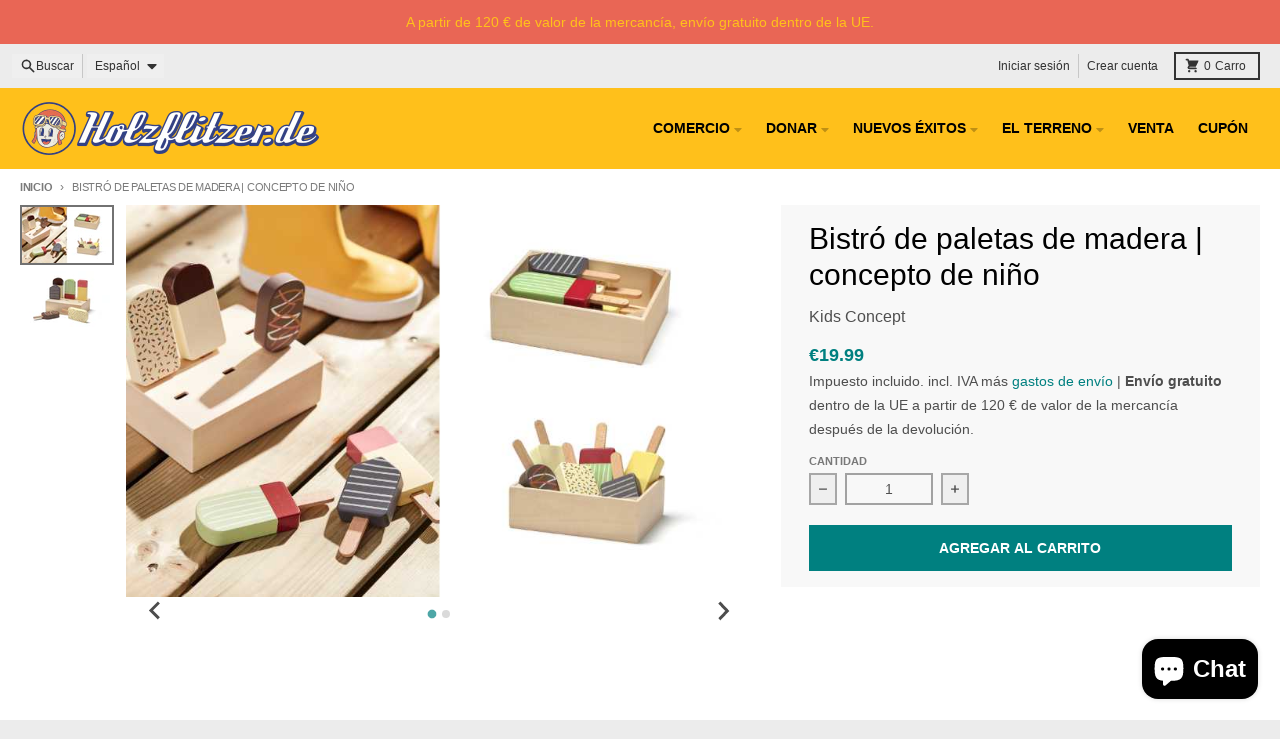

--- FILE ---
content_type: text/html; charset=utf-8
request_url: https://www.holzflitzer.de/es/products/kaufmannsladen-zubehoer-eis-am-stiel-holz-kids-concept
body_size: 51380
content:
<!doctype html>
<html class="no-js"
  lang="es"
  dir="ltr"
  
>
  <head>
    <meta charset="utf-8">
    <meta http-equiv="X-UA-Compatible" content="IE=edge">
    <meta name="viewport" content="width=device-width,initial-scale=1">
    <meta name="theme-color" content="#008080">
    <link rel="canonical" href="https://www.holzflitzer.de/es/products/kaufmannsladen-zubehoer-eis-am-stiel-holz-kids-concept"><script async crossorigin fetchpriority="high" src="/cdn/shopifycloud/importmap-polyfill/es-modules-shim.2.4.0.js"></script>
<script src="//www.holzflitzer.de/cdn/shop/t/24/assets/es-module-shims.js?v=20623621412077407031726924927" async></script><script type="importmap">
{
  "imports": {
    "components/cart-agreement": "//www.holzflitzer.de/cdn/shop/t/24/assets/cart-agreement.js?v=2858882628390291301726924926",
    "components/cart-items": "//www.holzflitzer.de/cdn/shop/t/24/assets/cart-items.js?v=92724733266822398551726924926",
    "components/cart-note": "//www.holzflitzer.de/cdn/shop/t/24/assets/cart-note.js?v=95310824290391213891726924926",
    "components/cart-notification": "//www.holzflitzer.de/cdn/shop/t/24/assets/cart-notification.js?v=12044990686471908041726924927",
    "components/cart-remove-button": "//www.holzflitzer.de/cdn/shop/t/24/assets/cart-remove-button.js?v=23785376165885215641726924927",
    "components/collection-drawer": "//www.holzflitzer.de/cdn/shop/t/24/assets/collection-drawer.js?v=40564379858355380991726924927",
    "components/collection-slider-component": "//www.holzflitzer.de/cdn/shop/t/24/assets/collection-slider-component.js?v=38373057864927748711726924927",
    "components/collection-sort": "//www.holzflitzer.de/cdn/shop/t/24/assets/collection-sort.js?v=152851361272730628331726924927",
    "components/disclosure-form": "//www.holzflitzer.de/cdn/shop/t/24/assets/disclosure-form.js?v=112701864687593093371726924927",
    "components/disclosure-item": "//www.holzflitzer.de/cdn/shop/t/24/assets/disclosure-item.js?v=142522642314906250751726924927",
    "components/disclosure-menu": "//www.holzflitzer.de/cdn/shop/t/24/assets/disclosure-menu.js?v=118131813480392717351726924927",
    "components/filter-button": "//www.holzflitzer.de/cdn/shop/t/24/assets/filter-button.js?v=4011960302951008551726924927",
    "components/filter-remove": "//www.holzflitzer.de/cdn/shop/t/24/assets/filter-remove.js?v=92089437190687240471726924927",
    "components/gift-card-recipient": "//www.holzflitzer.de/cdn/shop/t/24/assets/gift-card-recipient.js?v=35430722468549382391726924927",
    "components/header-section": "//www.holzflitzer.de/cdn/shop/t/24/assets/header-section.js?v=76058623692919323741726924927",
    "components/header-top-section": "//www.holzflitzer.de/cdn/shop/t/24/assets/header-top-section.js?v=48729478558050014741726924927",
    "components/looks-item": "//www.holzflitzer.de/cdn/shop/t/24/assets/looks-item.js?v=26918120689698131751726924927",
    "components/map-object": "//www.holzflitzer.de/cdn/shop/t/24/assets/map-object.js?v=135586813141825047571726924927",
    "components/media-slideshow": "//www.holzflitzer.de/cdn/shop/t/24/assets/media-slideshow.js?v=174506362282798429261726924927",
    "components/modal-predictive-search": "//www.holzflitzer.de/cdn/shop/t/24/assets/modal-predictive-search.js?v=34559312376726628231726924927",
    "components/password-modal": "//www.holzflitzer.de/cdn/shop/t/24/assets/password-modal.js?v=3540315291419679341726924927",
    "components/pickup-availability": "//www.holzflitzer.de/cdn/shop/t/24/assets/pickup-availability.js?v=40352678091114229171726924927",
    "components/pickup-availability-drawer": "//www.holzflitzer.de/cdn/shop/t/24/assets/pickup-availability-drawer.js?v=156906576355901780311726924927",
    "components/popup-modal": "//www.holzflitzer.de/cdn/shop/t/24/assets/popup-modal.js?v=101577933603455078221726924927",
    "components/predictive-search": "//www.holzflitzer.de/cdn/shop/t/24/assets/predictive-search.js?v=149279219371924977981726924927",
    "components/product-card": "//www.holzflitzer.de/cdn/shop/t/24/assets/product-card.js?v=3590946611185510811726924927",
    "components/product-details-modal": "//www.holzflitzer.de/cdn/shop/t/24/assets/product-details-modal.js?v=49244414836865921341726924927",
    "components/product-form": "//www.holzflitzer.de/cdn/shop/t/24/assets/product-form.js?v=50308066474334482821726924927",
    "components/product-model": "//www.holzflitzer.de/cdn/shop/t/24/assets/product-model.js?v=141750140143149600281726924927",
    "components/product-recommendations": "//www.holzflitzer.de/cdn/shop/t/24/assets/product-recommendations.js?v=148359516783716640341726924927",
    "components/promo-section": "//www.holzflitzer.de/cdn/shop/t/24/assets/promo-section.js?v=181582618838034264891726924927",
    "components/quantity-select": "//www.holzflitzer.de/cdn/shop/t/24/assets/quantity-select.js?v=17952230826246186651726924927",
    "components/slideshow-component": "//www.holzflitzer.de/cdn/shop/t/24/assets/slideshow-component.js?v=160150954975578609091726924927",
    "components/swatch-radios": "//www.holzflitzer.de/cdn/shop/t/24/assets/swatch-radios.js?v=135894832401389106081726924927",
    "components/testimonials-component": "//www.holzflitzer.de/cdn/shop/t/24/assets/testimonials-component.js?v=3972962289584583571726924927",
    "components/variant-radios": "//www.holzflitzer.de/cdn/shop/t/24/assets/variant-radios.js?v=17859053405788981041726924927",
    "components/variant-selects": "//www.holzflitzer.de/cdn/shop/t/24/assets/variant-selects.js?v=170427623051345262011726924927",
    "components/video-background": "//www.holzflitzer.de/cdn/shop/t/24/assets/video-background.js?v=12301135160131509811726924927",
    "components/video-background-object": "//www.holzflitzer.de/cdn/shop/t/24/assets/video-background-object.js?v=16347035729279509881726924927",
    "components/video-object": "//www.holzflitzer.de/cdn/shop/t/24/assets/video-object.js?v=179894101922622121691726924927",
    "general/customers": "//www.holzflitzer.de/cdn/shop/t/24/assets/customers.js?v=104393901679221634451726924927",
    "general/main": "//www.holzflitzer.de/cdn/shop/t/24/assets/main.js?v=92153878624244388461726924927",
    "helpers/customer-address": "//www.holzflitzer.de/cdn/shop/t/24/assets/customer-address.js?v=42099223200601407911726924927",
    "helpers/shopify-common": "//www.holzflitzer.de/cdn/shop/t/24/assets/shopify-common.js?v=79580595375328812771726924927",
    "main/modulepreload-polyfill": "//www.holzflitzer.de/cdn/shop/t/24/assets/modulepreload-polyfill.js?v=79640004847089388481726924927",
    "vendors/focus-trap.esm": "//www.holzflitzer.de/cdn/shop/t/24/assets/focus-trap.esm.js?v=171390341577938931471726924927",
    "vendors/index.es": "//www.holzflitzer.de/cdn/shop/t/24/assets/index.es.js?v=118362758773620614641726924927",
    "vendors/index.esm": "//www.holzflitzer.de/cdn/shop/t/24/assets/index.esm.js?v=113784740989429153021726924927",
    "vendors/js.cookie": "//www.holzflitzer.de/cdn/shop/t/24/assets/js.cookie.js?v=10888410624023819241726924927",
    "vendors/splide.esm": "//www.holzflitzer.de/cdn/shop/t/24/assets/splide.esm.js?v=145379555060010296531726924927",
    "vendors/vidim": "//www.holzflitzer.de/cdn/shop/t/24/assets/vidim.js?v=31191223605446200551726924927"
  }
}
</script><script>
  window.theme = {
    shopUrl: 'https://www.holzflitzer.de',
    routes: {
      root_url: '/es',
      account_url: '/es/account',
      account_login_url: '/es/account/login',
      account_logout_url: '/es/account/logout',
      account_recover_url: '/es/account/recover',
      account_register_url: '/es/account/register',
      account_addresses_url: '/es/account/addresses',
      collections_url: '/es/collections',
      all_products_collection_url: '/es/collections/all',
      search_url: '/es/search',
      cart_url: '/es/cart',
      cart_update_url: '/es/cart/update',
      cart_add_url: '/es/cart/add',
      cart_change_url: '/es/cart/change',
      cart_clear_url: '/es/cart/clear',
      product_recommendations_url: '/es/recommendations/products',
      predictive_search_url: '/es/search/suggest'
    },
    info: { name: 'District' },
    strings: {
      addToCart: `Agregar al carrito`,
      preOrder: `Pre-pedido`,
      soldOut: `Agotado`,
      unavailable: `No disponible`,
      addressError: `Error al buscar esa dirección`,
      addressNoResults: `No hay resultados para esa dirección`,
      addressQueryLimit: `Ha excedido el límite de uso de la API de Google. Considere actualizar a un <a href="https://developers.google.com/maps/premium/usage-limits">Plan Premium</a> .`,
      authError: `Hubo un problema al autenticar su cuenta de Google Maps`,
      unitPrice: `Precio unitario`,
      unitPriceSeparator: `por`,
      previous: `Diapositiva anterior`,
      next: `Diapositiva siguiente`,
    },
    cartStrings: {
      error: `Hubo un error al actualizar tu carrito de compra. Inténtalo de nuevo.`,
      quantityError: `Solo puedes añadir [quantity] este artículo a tu carrito.`,
    },
    accessiblityStrings: {
      giftCardRecipientExpanded: `Formulario de destinatario de tarjetas de regalo ampliado`,
      giftCardRecipientCollapsed: `Formulario del destinatario de la tarjeta de regalo colapsado`,
    },
    pageType: `product`,
    customer: false,
    moneyFormat: "€{{amount}}",
    ajaxCartEnable: true,
    cartData: {"note":null,"attributes":{},"original_total_price":0,"total_price":0,"total_discount":0,"total_weight":0.0,"item_count":0,"items":[],"requires_shipping":false,"currency":"EUR","items_subtotal_price":0,"cart_level_discount_applications":[],"checkout_charge_amount":0},
    mobileBreakpoint: 768,
    packages: [],
  };
  // Publish / Subscribe
  const PUB_SUB_EVENTS = {
    cartUpdate: 'cart-update',
    quantityUpdate: 'quantity-update',
    variantChange: 'variant-change',
    cartError: 'cart-error',
    sectionRefreshed: 'section-refreshed',
  };
  const SECTION_REFRESHED_RESOURCE_TYPE = {
    product: 'product'
  }
  let subscribers = {};

  function subscribe(eventName, callback) {
    if (subscribers[eventName] === undefined) {
      subscribers[eventName] = [];
    }

    subscribers[eventName] = [...subscribers[eventName], callback];

    return function unsubscribe() {
      subscribers[eventName] = subscribers[eventName].filter((cb) => {
        return cb !== callback;
      });
    };
  }

  function publish(eventName, data) {
    if (subscribers[eventName]) {
      subscribers[eventName].forEach((callback) => {
        callback(data);
      });
    }
  }
  document.documentElement.className = document.documentElement.className.replace('no-js', 'js');
</script>


  <script src="//www.holzflitzer.de/cdn/shop/t/24/assets/main.js?v=92153878624244388461726924927" type="module" crossorigin="anonymous"></script>
  <link rel="modulepreload" href="//www.holzflitzer.de/cdn/shop/t/24/assets/modulepreload-polyfill.js?v=79640004847089388481726924927" crossorigin="anonymous">

<link rel="apple-touch-icon" sizes="180x180" href="//www.holzflitzer.de/cdn/shop/files/Holzflitzer_Racer_Boy_Icon_6ff21c29-c75b-412c-93f4-f2e745a87c85.png?crop=center&height=180&v=1698403853&width=180">
      <link rel="icon" type="image/png" href="//www.holzflitzer.de/cdn/shop/files/Holzflitzer_Racer_Boy_Icon_6ff21c29-c75b-412c-93f4-f2e745a87c85.png?crop=center&height=32&v=1698403853&width=32"><title>Paleta de madera | Kids Concept cocinas de juego y tienda de accesorios</title><meta name="description" content="El juego de palitos de helado de madera de Kid&#39;s Concept es perfecto para jugar juntos al helado. El set de juego es ideal como complemento para una cocina de juguete, una tienda infantil o como regalo individual. Después de todo, el juego viene con una elegante caja de madera para almacenar y presentar."><meta property="og:site_name" content="Holzflitzer.de">
<meta property="og:url" content="https://www.holzflitzer.de/es/products/kaufmannsladen-zubehoer-eis-am-stiel-holz-kids-concept">
<meta property="og:title" content="Paleta de madera | Kids Concept cocinas de juego y tienda de accesorios">
<meta property="og:type" content="product">
<meta property="og:description" content="El juego de palitos de helado de madera de Kid&#39;s Concept es perfecto para jugar juntos al helado. El set de juego es ideal como complemento para una cocina de juguete, una tienda infantil o como regalo individual. Después de todo, el juego viene con una elegante caja de madera para almacenar y presentar."><meta property="og:image" content="http://www.holzflitzer.de/cdn/shop/products/eis-spielzeug-kids-concept-holzspielzeug-zubehoer-fuer-kaufladen-eisdiele.jpg?v=1660663163">
  <meta property="og:image:secure_url" content="https://www.holzflitzer.de/cdn/shop/products/eis-spielzeug-kids-concept-holzspielzeug-zubehoer-fuer-kaufladen-eisdiele.jpg?v=1660663163">
  <meta property="og:image:width" content="800">
  <meta property="og:image:height" content="500"><meta property="og:price:amount" content="19.99">
  <meta property="og:price:currency" content="EUR"><meta name="twitter:card" content="summary_large_image">
<meta name="twitter:title" content="Paleta de madera | Kids Concept cocinas de juego y tienda de accesorios">
<meta name="twitter:description" content="El juego de palitos de helado de madera de Kid&#39;s Concept es perfecto para jugar juntos al helado. El set de juego es ideal como complemento para una cocina de juguete, una tienda infantil o como regalo individual. Después de todo, el juego viene con una elegante caja de madera para almacenar y presentar.">
<script>window.performance && window.performance.mark && window.performance.mark('shopify.content_for_header.start');</script><meta name="google-site-verification" content="Gb93irNL0jZ4tVToFdIHyEEyI5iLczZfwhp93M5aLAo">
<meta id="shopify-digital-wallet" name="shopify-digital-wallet" content="/18572669/digital_wallets/dialog">
<meta name="shopify-checkout-api-token" content="2381cdc9a2dd25aab6e4e3ddff651c31">
<meta id="in-context-paypal-metadata" data-shop-id="18572669" data-venmo-supported="false" data-environment="production" data-locale="es_ES" data-paypal-v4="true" data-currency="EUR">
<link rel="alternate" hreflang="x-default" href="https://www.holzflitzer.de/products/kaufmannsladen-zubehoer-eis-am-stiel-holz-kids-concept">
<link rel="alternate" hreflang="de" href="https://www.holzflitzer.de/products/kaufmannsladen-zubehoer-eis-am-stiel-holz-kids-concept">
<link rel="alternate" hreflang="es" href="https://www.holzflitzer.de/es/products/kaufmannsladen-zubehoer-eis-am-stiel-holz-kids-concept">
<link rel="alternate" hreflang="it" href="https://www.holzflitzer.de/it/products/kaufmannsladen-zubehoer-eis-am-stiel-holz-kids-concept">
<link rel="alternate" hreflang="fr" href="https://www.holzflitzer.de/fr/products/kaufmannsladen-zubehoer-eis-am-stiel-holz-kids-concept">
<link rel="alternate" hreflang="nl" href="https://www.holzflitzer.de/nl/products/kaufmannsladen-zubehoer-eis-am-stiel-holz-kids-concept">
<link rel="alternate" hreflang="en" href="https://www.holzflitzer.de/en/products/kaufmannsladen-zubehoer-eis-am-stiel-holz-kids-concept">
<link rel="alternate" type="application/json+oembed" href="https://www.holzflitzer.de/es/products/kaufmannsladen-zubehoer-eis-am-stiel-holz-kids-concept.oembed">
<script async="async" src="/checkouts/internal/preloads.js?locale=es-DE"></script>
<link rel="preconnect" href="https://shop.app" crossorigin="anonymous">
<script async="async" src="https://shop.app/checkouts/internal/preloads.js?locale=es-DE&shop_id=18572669" crossorigin="anonymous"></script>
<script id="apple-pay-shop-capabilities" type="application/json">{"shopId":18572669,"countryCode":"DE","currencyCode":"EUR","merchantCapabilities":["supports3DS"],"merchantId":"gid:\/\/shopify\/Shop\/18572669","merchantName":"Holzflitzer.de","requiredBillingContactFields":["postalAddress","email","phone"],"requiredShippingContactFields":["postalAddress","email","phone"],"shippingType":"shipping","supportedNetworks":["visa","maestro","masterCard"],"total":{"type":"pending","label":"Holzflitzer.de","amount":"1.00"},"shopifyPaymentsEnabled":true,"supportsSubscriptions":true}</script>
<script id="shopify-features" type="application/json">{"accessToken":"2381cdc9a2dd25aab6e4e3ddff651c31","betas":["rich-media-storefront-analytics"],"domain":"www.holzflitzer.de","predictiveSearch":true,"shopId":18572669,"locale":"es"}</script>
<script>var Shopify = Shopify || {};
Shopify.shop = "holzauto.myshopify.com";
Shopify.locale = "es";
Shopify.currency = {"active":"EUR","rate":"1.0"};
Shopify.country = "DE";
Shopify.theme = {"name":"District Version 09\/24","id":165606981897,"schema_name":"District","schema_version":"5.0.0","theme_store_id":735,"role":"main"};
Shopify.theme.handle = "null";
Shopify.theme.style = {"id":null,"handle":null};
Shopify.cdnHost = "www.holzflitzer.de/cdn";
Shopify.routes = Shopify.routes || {};
Shopify.routes.root = "/es/";</script>
<script type="module">!function(o){(o.Shopify=o.Shopify||{}).modules=!0}(window);</script>
<script>!function(o){function n(){var o=[];function n(){o.push(Array.prototype.slice.apply(arguments))}return n.q=o,n}var t=o.Shopify=o.Shopify||{};t.loadFeatures=n(),t.autoloadFeatures=n()}(window);</script>
<script>
  window.ShopifyPay = window.ShopifyPay || {};
  window.ShopifyPay.apiHost = "shop.app\/pay";
  window.ShopifyPay.redirectState = null;
</script>
<script id="shop-js-analytics" type="application/json">{"pageType":"product"}</script>
<script defer="defer" async type="module" src="//www.holzflitzer.de/cdn/shopifycloud/shop-js/modules/v2/client.init-shop-cart-sync_-aut3ZVe.es.esm.js"></script>
<script defer="defer" async type="module" src="//www.holzflitzer.de/cdn/shopifycloud/shop-js/modules/v2/chunk.common_jR-HGkUL.esm.js"></script>
<script type="module">
  await import("//www.holzflitzer.de/cdn/shopifycloud/shop-js/modules/v2/client.init-shop-cart-sync_-aut3ZVe.es.esm.js");
await import("//www.holzflitzer.de/cdn/shopifycloud/shop-js/modules/v2/chunk.common_jR-HGkUL.esm.js");

  window.Shopify.SignInWithShop?.initShopCartSync?.({"fedCMEnabled":true,"windoidEnabled":true});

</script>
<script>
  window.Shopify = window.Shopify || {};
  if (!window.Shopify.featureAssets) window.Shopify.featureAssets = {};
  window.Shopify.featureAssets['shop-js'] = {"shop-cart-sync":["modules/v2/client.shop-cart-sync_BAYdngfT.es.esm.js","modules/v2/chunk.common_jR-HGkUL.esm.js"],"init-fed-cm":["modules/v2/client.init-fed-cm_C1KIrACA.es.esm.js","modules/v2/chunk.common_jR-HGkUL.esm.js"],"shop-button":["modules/v2/client.shop-button_nPJqyawu.es.esm.js","modules/v2/chunk.common_jR-HGkUL.esm.js"],"init-windoid":["modules/v2/client.init-windoid_BBN3UDv3.es.esm.js","modules/v2/chunk.common_jR-HGkUL.esm.js"],"shop-cash-offers":["modules/v2/client.shop-cash-offers_DHr6BHOX.es.esm.js","modules/v2/chunk.common_jR-HGkUL.esm.js","modules/v2/chunk.modal_K_-4b6jm.esm.js"],"shop-toast-manager":["modules/v2/client.shop-toast-manager_DsmMrndK.es.esm.js","modules/v2/chunk.common_jR-HGkUL.esm.js"],"init-shop-email-lookup-coordinator":["modules/v2/client.init-shop-email-lookup-coordinator_CqHiorcR.es.esm.js","modules/v2/chunk.common_jR-HGkUL.esm.js"],"pay-button":["modules/v2/client.pay-button_CyYMAtLe.es.esm.js","modules/v2/chunk.common_jR-HGkUL.esm.js"],"avatar":["modules/v2/client.avatar_BTnouDA3.es.esm.js"],"init-shop-cart-sync":["modules/v2/client.init-shop-cart-sync_-aut3ZVe.es.esm.js","modules/v2/chunk.common_jR-HGkUL.esm.js"],"shop-login-button":["modules/v2/client.shop-login-button_CkV-3QmP.es.esm.js","modules/v2/chunk.common_jR-HGkUL.esm.js","modules/v2/chunk.modal_K_-4b6jm.esm.js"],"init-customer-accounts-sign-up":["modules/v2/client.init-customer-accounts-sign-up_OVpxiKuf.es.esm.js","modules/v2/client.shop-login-button_CkV-3QmP.es.esm.js","modules/v2/chunk.common_jR-HGkUL.esm.js","modules/v2/chunk.modal_K_-4b6jm.esm.js"],"init-shop-for-new-customer-accounts":["modules/v2/client.init-shop-for-new-customer-accounts_B3-6tUHj.es.esm.js","modules/v2/client.shop-login-button_CkV-3QmP.es.esm.js","modules/v2/chunk.common_jR-HGkUL.esm.js","modules/v2/chunk.modal_K_-4b6jm.esm.js"],"init-customer-accounts":["modules/v2/client.init-customer-accounts_DAvreLqn.es.esm.js","modules/v2/client.shop-login-button_CkV-3QmP.es.esm.js","modules/v2/chunk.common_jR-HGkUL.esm.js","modules/v2/chunk.modal_K_-4b6jm.esm.js"],"shop-follow-button":["modules/v2/client.shop-follow-button_D-yP9CCa.es.esm.js","modules/v2/chunk.common_jR-HGkUL.esm.js","modules/v2/chunk.modal_K_-4b6jm.esm.js"],"lead-capture":["modules/v2/client.lead-capture_cgi9rykO.es.esm.js","modules/v2/chunk.common_jR-HGkUL.esm.js","modules/v2/chunk.modal_K_-4b6jm.esm.js"],"checkout-modal":["modules/v2/client.checkout-modal_CNOx8cMi.es.esm.js","modules/v2/chunk.common_jR-HGkUL.esm.js","modules/v2/chunk.modal_K_-4b6jm.esm.js"],"shop-login":["modules/v2/client.shop-login_B0Pz78O1.es.esm.js","modules/v2/chunk.common_jR-HGkUL.esm.js","modules/v2/chunk.modal_K_-4b6jm.esm.js"],"payment-terms":["modules/v2/client.payment-terms_DHTqhmPP.es.esm.js","modules/v2/chunk.common_jR-HGkUL.esm.js","modules/v2/chunk.modal_K_-4b6jm.esm.js"]};
</script>
<script>(function() {
  var isLoaded = false;
  function asyncLoad() {
    if (isLoaded) return;
    isLoaded = true;
    var urls = ["https:\/\/chimpstatic.com\/mcjs-connected\/js\/users\/fba42bda5716d007c190ee2a7\/65f32daa28068ccd5d792c6af.js?shop=holzauto.myshopify.com"];
    for (var i = 0; i < urls.length; i++) {
      var s = document.createElement('script');
      s.type = 'text/javascript';
      s.async = true;
      s.src = urls[i];
      var x = document.getElementsByTagName('script')[0];
      x.parentNode.insertBefore(s, x);
    }
  };
  if(window.attachEvent) {
    window.attachEvent('onload', asyncLoad);
  } else {
    window.addEventListener('load', asyncLoad, false);
  }
})();</script>
<script id="__st">var __st={"a":18572669,"offset":3600,"reqid":"cdf78357-6ec2-4b2e-8e7d-35d4ee5cb964-1769022559","pageurl":"www.holzflitzer.de\/es\/products\/kaufmannsladen-zubehoer-eis-am-stiel-holz-kids-concept","u":"4d21a4d32d57","p":"product","rtyp":"product","rid":7993843646729};</script>
<script>window.ShopifyPaypalV4VisibilityTracking = true;</script>
<script id="captcha-bootstrap">!function(){'use strict';const t='contact',e='account',n='new_comment',o=[[t,t],['blogs',n],['comments',n],[t,'customer']],c=[[e,'customer_login'],[e,'guest_login'],[e,'recover_customer_password'],[e,'create_customer']],r=t=>t.map((([t,e])=>`form[action*='/${t}']:not([data-nocaptcha='true']) input[name='form_type'][value='${e}']`)).join(','),a=t=>()=>t?[...document.querySelectorAll(t)].map((t=>t.form)):[];function s(){const t=[...o],e=r(t);return a(e)}const i='password',u='form_key',d=['recaptcha-v3-token','g-recaptcha-response','h-captcha-response',i],f=()=>{try{return window.sessionStorage}catch{return}},m='__shopify_v',_=t=>t.elements[u];function p(t,e,n=!1){try{const o=window.sessionStorage,c=JSON.parse(o.getItem(e)),{data:r}=function(t){const{data:e,action:n}=t;return t[m]||n?{data:e,action:n}:{data:t,action:n}}(c);for(const[e,n]of Object.entries(r))t.elements[e]&&(t.elements[e].value=n);n&&o.removeItem(e)}catch(o){console.error('form repopulation failed',{error:o})}}const l='form_type',E='cptcha';function T(t){t.dataset[E]=!0}const w=window,h=w.document,L='Shopify',v='ce_forms',y='captcha';let A=!1;((t,e)=>{const n=(g='f06e6c50-85a8-45c8-87d0-21a2b65856fe',I='https://cdn.shopify.com/shopifycloud/storefront-forms-hcaptcha/ce_storefront_forms_captcha_hcaptcha.v1.5.2.iife.js',D={infoText:'Protegido por hCaptcha',privacyText:'Privacidad',termsText:'Términos'},(t,e,n)=>{const o=w[L][v],c=o.bindForm;if(c)return c(t,g,e,D).then(n);var r;o.q.push([[t,g,e,D],n]),r=I,A||(h.body.append(Object.assign(h.createElement('script'),{id:'captcha-provider',async:!0,src:r})),A=!0)});var g,I,D;w[L]=w[L]||{},w[L][v]=w[L][v]||{},w[L][v].q=[],w[L][y]=w[L][y]||{},w[L][y].protect=function(t,e){n(t,void 0,e),T(t)},Object.freeze(w[L][y]),function(t,e,n,w,h,L){const[v,y,A,g]=function(t,e,n){const i=e?o:[],u=t?c:[],d=[...i,...u],f=r(d),m=r(i),_=r(d.filter((([t,e])=>n.includes(e))));return[a(f),a(m),a(_),s()]}(w,h,L),I=t=>{const e=t.target;return e instanceof HTMLFormElement?e:e&&e.form},D=t=>v().includes(t);t.addEventListener('submit',(t=>{const e=I(t);if(!e)return;const n=D(e)&&!e.dataset.hcaptchaBound&&!e.dataset.recaptchaBound,o=_(e),c=g().includes(e)&&(!o||!o.value);(n||c)&&t.preventDefault(),c&&!n&&(function(t){try{if(!f())return;!function(t){const e=f();if(!e)return;const n=_(t);if(!n)return;const o=n.value;o&&e.removeItem(o)}(t);const e=Array.from(Array(32),(()=>Math.random().toString(36)[2])).join('');!function(t,e){_(t)||t.append(Object.assign(document.createElement('input'),{type:'hidden',name:u})),t.elements[u].value=e}(t,e),function(t,e){const n=f();if(!n)return;const o=[...t.querySelectorAll(`input[type='${i}']`)].map((({name:t})=>t)),c=[...d,...o],r={};for(const[a,s]of new FormData(t).entries())c.includes(a)||(r[a]=s);n.setItem(e,JSON.stringify({[m]:1,action:t.action,data:r}))}(t,e)}catch(e){console.error('failed to persist form',e)}}(e),e.submit())}));const S=(t,e)=>{t&&!t.dataset[E]&&(n(t,e.some((e=>e===t))),T(t))};for(const o of['focusin','change'])t.addEventListener(o,(t=>{const e=I(t);D(e)&&S(e,y())}));const B=e.get('form_key'),M=e.get(l),P=B&&M;t.addEventListener('DOMContentLoaded',(()=>{const t=y();if(P)for(const e of t)e.elements[l].value===M&&p(e,B);[...new Set([...A(),...v().filter((t=>'true'===t.dataset.shopifyCaptcha))])].forEach((e=>S(e,t)))}))}(h,new URLSearchParams(w.location.search),n,t,e,['guest_login'])})(!0,!0)}();</script>
<script integrity="sha256-4kQ18oKyAcykRKYeNunJcIwy7WH5gtpwJnB7kiuLZ1E=" data-source-attribution="shopify.loadfeatures" defer="defer" src="//www.holzflitzer.de/cdn/shopifycloud/storefront/assets/storefront/load_feature-a0a9edcb.js" crossorigin="anonymous"></script>
<script crossorigin="anonymous" defer="defer" src="//www.holzflitzer.de/cdn/shopifycloud/storefront/assets/shopify_pay/storefront-65b4c6d7.js?v=20250812"></script>
<script data-source-attribution="shopify.dynamic_checkout.dynamic.init">var Shopify=Shopify||{};Shopify.PaymentButton=Shopify.PaymentButton||{isStorefrontPortableWallets:!0,init:function(){window.Shopify.PaymentButton.init=function(){};var t=document.createElement("script");t.src="https://www.holzflitzer.de/cdn/shopifycloud/portable-wallets/latest/portable-wallets.es.js",t.type="module",document.head.appendChild(t)}};
</script>
<script data-source-attribution="shopify.dynamic_checkout.buyer_consent">
  function portableWalletsHideBuyerConsent(e){var t=document.getElementById("shopify-buyer-consent"),n=document.getElementById("shopify-subscription-policy-button");t&&n&&(t.classList.add("hidden"),t.setAttribute("aria-hidden","true"),n.removeEventListener("click",e))}function portableWalletsShowBuyerConsent(e){var t=document.getElementById("shopify-buyer-consent"),n=document.getElementById("shopify-subscription-policy-button");t&&n&&(t.classList.remove("hidden"),t.removeAttribute("aria-hidden"),n.addEventListener("click",e))}window.Shopify?.PaymentButton&&(window.Shopify.PaymentButton.hideBuyerConsent=portableWalletsHideBuyerConsent,window.Shopify.PaymentButton.showBuyerConsent=portableWalletsShowBuyerConsent);
</script>
<script data-source-attribution="shopify.dynamic_checkout.cart.bootstrap">document.addEventListener("DOMContentLoaded",(function(){function t(){return document.querySelector("shopify-accelerated-checkout-cart, shopify-accelerated-checkout")}if(t())Shopify.PaymentButton.init();else{new MutationObserver((function(e,n){t()&&(Shopify.PaymentButton.init(),n.disconnect())})).observe(document.body,{childList:!0,subtree:!0})}}));
</script>
<link id="shopify-accelerated-checkout-styles" rel="stylesheet" media="screen" href="https://www.holzflitzer.de/cdn/shopifycloud/portable-wallets/latest/accelerated-checkout-backwards-compat.css" crossorigin="anonymous">
<style id="shopify-accelerated-checkout-cart">
        #shopify-buyer-consent {
  margin-top: 1em;
  display: inline-block;
  width: 100%;
}

#shopify-buyer-consent.hidden {
  display: none;
}

#shopify-subscription-policy-button {
  background: none;
  border: none;
  padding: 0;
  text-decoration: underline;
  font-size: inherit;
  cursor: pointer;
}

#shopify-subscription-policy-button::before {
  box-shadow: none;
}

      </style>

<script>window.performance && window.performance.mark && window.performance.mark('shopify.content_for_header.end');</script>
<style data-shopify>
:root {
    --base-font-size: 16px;
    --body-font-family: "system_ui", -apple-system, 'Segoe UI', Roboto, 'Helvetica Neue', 'Noto Sans', 'Liberation Sans', Arial, sans-serif, 'Apple Color Emoji', 'Segoe UI Emoji', 'Segoe UI Symbol', 'Noto Color Emoji';
    --heading-font-family: "system_ui", -apple-system, 'Segoe UI', Roboto, 'Helvetica Neue', 'Noto Sans', 'Liberation Sans', Arial, sans-serif, 'Apple Color Emoji', 'Segoe UI Emoji', 'Segoe UI Symbol', 'Noto Color Emoji';
    --navigation-font-family: "system_ui", -apple-system, 'Segoe UI', Roboto, 'Helvetica Neue', 'Noto Sans', 'Liberation Sans', Arial, sans-serif, 'Apple Color Emoji', 'Segoe UI Emoji', 'Segoe UI Symbol', 'Noto Color Emoji';
    --body-style: normal;
    --body-weight: 400;
    --body-weight-bolder: 700;
    --heading-style: normal;
    --heading-weight: 400;
    --heading-weight-bolder: 700;
    --heading-capitalize: none;
    --navigation-style: normal;
    --navigation-weight: 400;
    --navigation-weight-bolder: 700;--primary-text-color: #4f4f4f;
    --primary-title-color: #000000;
    --primary-accent-color: #008080;
    --primary-accent-color-80: rgba(0, 128, 128, 0.8);
    --primary-accent-text-color: #ffffff;
    --primary-background-color: #ffffff;
    --primary-background-color-75: rgba(255, 255, 255, 0.8);
    --primary-secondary-background-color: #f8f8f8;
    --primary-secondary-background-color-50: #fcfcfc;
    --primary-section-border-color: #ededed;
    --primary-text-color-05: #f6f6f6;
    --primary-text-color-10: #ededed;
    --primary-text-color-20: #dcdcdc;
    --primary-text-color-30: #cacaca;
    --primary-text-color-40: #b9b9b9;
    --primary-text-color-50: #a7a7a7;
    --primary-text-color-60: #959595;
    --primary-text-color-70: #848484;
    --primary-text-color-80: #727272;
    --primary-text-color-90: #616161;
    --section-text-color: #4f4f4f;
    --section-text-color-75: rgba(79, 79, 79, 0.75);
    --section-text-color-50: rgba(79, 79, 79, 0.5);
    --section-title-color: #000000;
    --section-accent-color: #008080;
    --section-accent-text-color: #ffffff;
    --section-accent-hover-color: #006667;
    --section-overlay-color: transparent;
    --section-overlay-hover-color: transparent;
    --section-background-color: #ffffff;
    --section-primary-border-color: #4f4f4f;
    --modal-background-color: #000000;--max-width-screen: 1280px;
    --max-width-header: 1280px;
    --spacing-section: 4rem;
    --spacing-section-half: 2rem;
    --spacing-rail: 1.25rem;
    --text-align-section: center;--swiper-theme-color: #008080;
    --duration-default: 200ms;
    --tw-ring-inset: ;
    --tw-blur: ;
    --tw-brightness: ;
    --tw-contrast: ;
    --tw-grayscale: ;
    --tw-hue-rotate: ;
    --tw-invert: ;
    --tw-saturate: ;
    --tw-sepia: ;
    --tw-drop-shadow: ;
    --tw-filter: var(--tw-blur) var(--tw-brightness) var(--tw-contrast) var(--tw-grayscale) var(--tw-hue-rotate) var(--tw-invert) var(--tw-saturate) var(--tw-sepia) var(--tw-drop-shadow);

    --shopify-accelerated-checkout-button-block-size: 46px;
    --shopify-accelerated-checkout-inline-alignment: end;
  }
</style>


  <link href="//www.holzflitzer.de/cdn/shop/t/24/assets/main-style.css?v=86569852957499818311726924927" rel="stylesheet" type="text/css" media="all" />



  <!-- BEGIN app block: shopify://apps/t-lab-ai-language-translate/blocks/custom_translations/b5b83690-efd4-434d-8c6a-a5cef4019faf --><!-- BEGIN app snippet: custom_translation_scripts --><script>
(()=>{var o=/\([0-9]+?\)$/,M=/\r?\n|\r|\t|\xa0|\u200B|\u200E|&nbsp;| /g,v=/<\/?[a-z][\s\S]*>/i,t=/^(https?:\/\/|\/\/)[^\s/$.?#].[^\s]*$/i,k=/\{\{\s*([a-zA-Z_]\w*)\s*\}\}/g,p=/\{\{\s*([a-zA-Z_]\w*)\s*\}\}/,r=/^(https:)?\/\/cdn\.shopify\.com\/(.+)\.(png|jpe?g|gif|webp|svgz?|bmp|tiff?|ico|avif)/i,e=/^(https:)?\/\/cdn\.shopify\.com/i,a=/\b(?:https?|ftp)?:?\/\/?[^\s\/]+\/[^\s]+\.(?:png|jpe?g|gif|webp|svgz?|bmp|tiff?|ico|avif)\b/i,I=/url\(['"]?(.*?)['"]?\)/,m="__label:",i=document.createElement("textarea"),u={t:["src","data-src","data-source","data-href","data-zoom","data-master","data-bg","base-src"],i:["srcset","data-srcset"],o:["href","data-href"],u:["href","data-href","data-src","data-zoom"]},g=new Set(["img","picture","button","p","a","input"]),h=16.67,s=function(n){return n.nodeType===Node.ELEMENT_NODE},c=function(n){return n.nodeType===Node.TEXT_NODE};function w(n){return r.test(n.trim())||a.test(n.trim())}function b(n){return(n=>(n=n.trim(),t.test(n)))(n)||e.test(n.trim())}var l=function(n){return!n||0===n.trim().length};function j(n){return i.innerHTML=n,i.value}function T(n){return A(j(n))}function A(n){return n.trim().replace(o,"").replace(M,"").trim()}var _=1e3;function D(n){n=n.trim().replace(M,"").replace(/&amp;/g,"&").replace(/&gt;/g,">").replace(/&lt;/g,"<").trim();return n.length>_?N(n):n}function E(n){return n.trim().toLowerCase().replace(/^https:/i,"")}function N(n){for(var t=5381,r=0;r<n.length;r++)t=(t<<5)+t^n.charCodeAt(r);return(t>>>0).toString(36)}function f(n){for(var t=document.createElement("template"),r=(t.innerHTML=n,["SCRIPT","IFRAME","OBJECT","EMBED","LINK","META"]),e=/^(on\w+|srcdoc|style)$/i,a=document.createTreeWalker(t.content,NodeFilter.SHOW_ELEMENT),i=a.nextNode();i;i=a.nextNode()){var o=i;if(r.includes(o.nodeName))o.remove();else for(var u=o.attributes.length-1;0<=u;--u)e.test(o.attributes[u].name)&&o.removeAttribute(o.attributes[u].name)}return t.innerHTML}function d(n,t,r){void 0===r&&(r=20);for(var e=n,a=0;e&&e.parentElement&&a<r;){for(var i=e.parentElement,o=0,u=t;o<u.length;o++)for(var s=u[o],c=0,l=s.l;c<l.length;c++){var f=l[c];switch(f.type){case"class":for(var d=0,v=i.classList;d<v.length;d++){var p=v[d];if(f.value.test(p))return s.label}break;case"id":if(i.id&&f.value.test(i.id))return s.label;break;case"attribute":if(i.hasAttribute(f.name)){if(!f.value)return s.label;var m=i.getAttribute(f.name);if(m&&f.value.test(m))return s.label}}}e=i,a++}return"unknown"}function y(n,t){var r,e,a;"function"==typeof window.fetch&&"AbortController"in window?(r=new AbortController,e=setTimeout(function(){return r.abort()},3e3),fetch(n,{credentials:"same-origin",signal:r.signal}).then(function(n){return clearTimeout(e),n.ok?n.json():Promise.reject(n)}).then(t).catch(console.error)):((a=new XMLHttpRequest).onreadystatechange=function(){4===a.readyState&&200===a.status&&t(JSON.parse(a.responseText))},a.open("GET",n,!0),a.timeout=3e3,a.send())}function O(){var l=/([^\s]+)\.(png|jpe?g|gif|webp|svgz?|bmp|tiff?|ico|avif)$/i,f=/_(\{width\}x*|\{width\}x\{height\}|\d{3,4}x\d{3,4}|\d{3,4}x|x\d{3,4}|pinco|icon|thumb|small|compact|medium|large|grande|original|master)(_crop_\w+)*(@[2-3]x)*(.progressive)*$/i,d=/^(https?|ftp|file):\/\//i;function r(n){var t,r="".concat(n.path).concat(n.v).concat(null!=(r=n.size)?r:"",".").concat(n.p);return n.m&&(r="".concat(n.path).concat(n.m,"/").concat(n.v).concat(null!=(t=n.size)?t:"",".").concat(n.p)),n.host&&(r="".concat(null!=(t=n.protocol)?t:"","//").concat(n.host).concat(r)),n.g&&(r+=n.g),r}return{h:function(n){var t=!0,r=(d.test(n)||n.startsWith("//")||(t=!1,n="https://example.com"+n),t);n.startsWith("//")&&(r=!1,n="https:"+n);try{new URL(n)}catch(n){return null}var e,a,i,o,u,s,n=new URL(n),c=n.pathname.split("/").filter(function(n){return n});return c.length<1||(a=c.pop(),e=null!=(e=c.pop())?e:null,null===(a=a.match(l)))?null:(s=a[1],a=a[2],i=s.match(f),o=s,(u=null)!==i&&(o=s.substring(0,i.index),u=i[0]),s=0<c.length?"/"+c.join("/")+"/":"/",{protocol:r?n.protocol:null,host:t?n.host:null,path:s,g:n.search,m:e,v:o,size:u,p:a,version:n.searchParams.get("v"),width:n.searchParams.get("width")})},T:r,S:function(n){return(n.m?"/".concat(n.m,"/"):"/").concat(n.v,".").concat(n.p)},M:function(n){return(n.m?"/".concat(n.m,"/"):"/").concat(n.v,".").concat(n.p,"?v=").concat(n.version||"0")},k:function(n,t){return r({protocol:t.protocol,host:t.host,path:t.path,g:t.g,m:t.m,v:t.v,size:n.size,p:t.p,version:t.version,width:t.width})}}}var x,S,C={},H={};function q(p,n){var m=new Map,g=new Map,i=new Map,r=new Map,e=new Map,a=new Map,o=new Map,u=function(n){return n.toLowerCase().replace(/[\s\W_]+/g,"")},s=new Set(n.A.map(u)),c=0,l=!1,f=!1,d=O();function v(n,t,r){s.has(u(n))||n&&t&&(r.set(n,t),l=!0)}function t(n,t){if(n&&n.trim()&&0!==m.size){var r=A(n),e=H[r];if(e&&(p.log("dictionary",'Overlapping text: "'.concat(n,'" related to html: "').concat(e,'"')),t)&&(n=>{if(n)for(var t=h(n.outerHTML),r=t._,e=(t.I||(r=0),n.parentElement),a=0;e&&a<5;){var i=h(e.outerHTML),o=i.I,i=i._;if(o){if(p.log("dictionary","Ancestor depth ".concat(a,": overlap score=").concat(i.toFixed(3),", base=").concat(r.toFixed(3))),r<i)return 1;if(i<r&&0<r)return}e=e.parentElement,a++}})(t))p.log("dictionary",'Skipping text translation for "'.concat(n,'" because an ancestor HTML translation exists'));else{e=m.get(r);if(e)return e;var a=n;if(a&&a.trim()&&0!==g.size){for(var i,o,u,s=g.entries(),c=s.next();!c.done;){var l=c.value[0],f=c.value[1],d=a.trim().match(l);if(d&&1<d.length){i=l,o=f,u=d;break}c=s.next()}if(i&&o&&u){var v=u.slice(1),t=o.match(k);if(t&&t.length===v.length)return t.reduce(function(n,t,r){return n.replace(t,v[r])},o)}}}}return null}function h(n){var r,e,a;return!n||!n.trim()||0===i.size?{I:null,_:0}:(r=D(n),a=0,(e=null)!=(n=i.get(r))?{I:n,_:1}:(i.forEach(function(n,t){-1!==t.indexOf(r)&&(t=r.length/t.length,a<t)&&(a=t,e=n)}),{I:e,_:a}))}function w(n){return n&&n.trim()&&0!==i.size&&(n=D(n),null!=(n=i.get(n)))?n:null}function b(n){if(n&&n.trim()&&0!==r.size){var t=E(n),t=r.get(t);if(t)return t;t=d.h(n);if(t){n=d.M(t).toLowerCase(),n=r.get(n);if(n)return n;n=d.S(t).toLowerCase(),t=r.get(n);if(t)return t}}return null}function T(n){return!n||!n.trim()||0===e.size||void 0===(n=e.get(A(n)))?null:n}function y(n){return!n||!n.trim()||0===a.size||void 0===(n=a.get(E(n)))?null:n}function x(n){var t;return!n||!n.trim()||0===o.size?null:null!=(t=o.get(A(n)))?t:(t=D(n),void 0!==(n=o.get(t))?n:null)}function S(){var n={j:m,D:g,N:i,O:r,C:e,H:a,q:o,L:l,R:c,F:C};return JSON.stringify(n,function(n,t){return t instanceof Map?Object.fromEntries(t.entries()):t})}return{J:function(n,t){v(n,t,m)},U:function(n,t){n&&t&&(n=new RegExp("^".concat(n,"$"),"s"),g.set(n,t),l=!0)},$:function(n,t){var r;n!==t&&(v((r=j(r=n).trim().replace(M,"").trim()).length>_?N(r):r,t,i),c=Math.max(c,n.length))},P:function(n,t){v(n,t,r),(n=d.h(n))&&(v(d.M(n).toLowerCase(),t,r),v(d.S(n).toLowerCase(),t,r))},G:function(n,t){v(n.replace("[img-alt]","").replace(M,"").trim(),t,e)},B:function(n,t){v(n,t,a)},W:function(n,t){f=!0,v(n,t,o)},V:function(){return p.log("dictionary","Translation dictionaries: ",S),i.forEach(function(n,r){m.forEach(function(n,t){r!==t&&-1!==r.indexOf(t)&&(C[t]=A(n),H[t]=r)})}),p.log("dictionary","appliedTextTranslations: ",JSON.stringify(C)),p.log("dictionary","overlappingTexts: ",JSON.stringify(H)),{L:l,Z:f,K:t,X:w,Y:b,nn:T,tn:y,rn:x}}}}function z(n,t,r){function f(n,t){t=n.split(t);return 2===t.length?t[1].trim()?t:[t[0]]:[n]}var d=q(r,t);return n.forEach(function(n){if(n){var c,l=n.name,n=n.value;if(l&&n){if("string"==typeof n)try{c=JSON.parse(n)}catch(n){return void r.log("dictionary","Invalid metafield JSON for "+l,function(){return String(n)})}else c=n;c&&Object.keys(c).forEach(function(e){if(e){var n,t,r,a=c[e];if(a)if(e!==a)if(l.includes("judge"))r=T(e),d.W(r,a);else if(e.startsWith("[img-alt]"))d.G(e,a);else if(e.startsWith("[img-src]"))n=E(e.replace("[img-src]","")),d.P(n,a);else if(v.test(e))d.$(e,a);else if(w(e))n=E(e),d.P(n,a);else if(b(e))r=E(e),d.B(r,a);else if("/"===(n=(n=e).trim())[0]&&"/"!==n[1]&&(r=E(e),d.B(r,a),r=T(e),d.J(r,a)),p.test(e))(s=(r=e).match(k))&&0<s.length&&(t=r.replace(/[-\/\\^$*+?.()|[\]]/g,"\\$&"),s.forEach(function(n){t=t.replace(n,"(.*)")}),d.U(t,a));else if(e.startsWith(m))r=a.replace(m,""),s=e.replace(m,""),d.J(T(s),r);else{if("product_tags"===l)for(var i=0,o=["_",":"];i<o.length;i++){var u=(n=>{if(e.includes(n)){var t=f(e,n),r=f(a,n);if(t.length===r.length)return t.forEach(function(n,t){n!==r[t]&&(d.J(T(n),r[t]),d.J(T("".concat(n,":")),"".concat(r[t],":")))}),{value:void 0}}})(o[i]);if("object"==typeof u)return u.value}var s=T(e);s!==a&&d.J(s,a)}}})}}}),d.V()}function L(y,x){var e=[{label:"judge-me",l:[{type:"class",value:/jdgm/i},{type:"id",value:/judge-me/i},{type:"attribute",name:"data-widget-name",value:/review_widget/i}]}],a=O();function S(r,n,e){n.forEach(function(n){var t=r.getAttribute(n);t&&(t=n.includes("href")?e.tn(t):e.K(t))&&r.setAttribute(n,t)})}function M(n,t,r){var e,a=n.getAttribute(t);a&&((e=i(a=E(a.split("&")[0]),r))?n.setAttribute(t,e):(e=r.tn(a))&&n.setAttribute(t,e))}function k(n,t,r){var e=n.getAttribute(t);e&&(e=((n,t)=>{var r=(n=n.split(",").filter(function(n){return null!=n&&""!==n.trim()}).map(function(n){var n=n.trim().split(/\s+/),t=n[0].split("?"),r=t[0],t=t[1],t=t?t.split("&"):[],e=((n,t)=>{for(var r=0;r<n.length;r++)if(t(n[r]))return n[r];return null})(t,function(n){return n.startsWith("v=")}),t=t.filter(function(n){return!n.startsWith("v=")}),n=n[1];return{url:r,version:e,en:t.join("&"),size:n}}))[0].url;if(r=i(r=n[0].version?"".concat(r,"?").concat(n[0].version):r,t)){var e=a.h(r);if(e)return n.map(function(n){var t=n.url,r=a.h(t);return r&&(t=a.k(r,e)),n.en&&(r=t.includes("?")?"&":"?",t="".concat(t).concat(r).concat(n.en)),t=n.size?"".concat(t," ").concat(n.size):t}).join(",")}})(e,r))&&n.setAttribute(t,e)}function i(n,t){var r=a.h(n);return null===r?null:(n=t.Y(n))?null===(n=a.h(n))?null:a.k(r,n):(n=a.S(r),null===(t=t.Y(n))||null===(n=a.h(t))?null:a.k(r,n))}function A(n,t,r){var e,a,i,o;r.an&&(e=n,a=r.on,u.o.forEach(function(n){var t=e.getAttribute(n);if(!t)return!1;!t.startsWith("/")||t.startsWith("//")||t.startsWith(a)||(t="".concat(a).concat(t),e.setAttribute(n,t))})),i=n,r=u.u.slice(),o=t,r.forEach(function(n){var t,r=i.getAttribute(n);r&&(w(r)?(t=o.Y(r))&&i.setAttribute(n,t):(t=o.tn(r))&&i.setAttribute(n,t))})}function _(t,r){var n,e,a,i,o;u.t.forEach(function(n){return M(t,n,r)}),u.i.forEach(function(n){return k(t,n,r)}),e="alt",a=r,(o=(n=t).getAttribute(e))&&((i=a.nn(o))?n.setAttribute(e,i):(i=a.K(o))&&n.setAttribute(e,i))}return{un:function(n){return!(!n||!s(n)||x.sn.includes((n=n).tagName.toLowerCase())||n.classList.contains("tl-switcher-container")||(n=n.parentNode)&&["SCRIPT","STYLE"].includes(n.nodeName.toUpperCase()))},cn:function(n){if(c(n)&&null!=(t=n.textContent)&&t.trim()){if(y.Z)if("judge-me"===d(n,e,5)){var t=y.rn(n.textContent);if(t)return void(n.textContent=j(t))}var r,t=y.K(n.textContent,n.parentElement||void 0);t&&(r=n.textContent.trim().replace(o,"").trim(),n.textContent=j(n.textContent.replace(r,t)))}},ln:function(n){if(!!l(n.textContent)||!n.innerHTML)return!1;if(y.Z&&"judge-me"===d(n,e,5)){var t=y.rn(n.innerHTML);if(t)return n.innerHTML=f(t),!0}t=y.X(n.innerHTML);return!!t&&(n.innerHTML=f(t),!0)},fn:function(n){var t,r,e,a,i,o,u,s,c,l;switch(S(n,["data-label","title"],y),n.tagName.toLowerCase()){case"span":S(n,["data-tooltip"],y);break;case"a":A(n,y,x);break;case"input":c=u=y,(l=(s=o=n).getAttribute("type"))&&("submit"===l||"button"===l)&&(l=s.getAttribute("value"),c=c.K(l))&&s.setAttribute("value",c),S(o,["placeholder"],u);break;case"textarea":S(n,["placeholder"],y);break;case"img":_(n,y);break;case"picture":for(var f=y,d=n.childNodes,v=0;v<d.length;v++){var p=d[v];if(p.tagName)switch(p.tagName.toLowerCase()){case"source":k(p,"data-srcset",f),k(p,"srcset",f);break;case"img":_(p,f)}}break;case"div":s=l=y,(u=o=c=n)&&(o=o.style.backgroundImage||o.getAttribute("data-bg")||"")&&"none"!==o&&(o=o.match(I))&&o[1]&&(o=o[1],s=s.Y(o))&&(u.style.backgroundImage='url("'.concat(s,'")')),a=c,i=l,["src","data-src","data-bg"].forEach(function(n){return M(a,n,i)}),["data-bgset"].forEach(function(n){return k(a,n,i)}),["data-href"].forEach(function(n){return S(a,[n],i)});break;case"button":r=y,(e=(t=n).getAttribute("value"))&&(r=r.K(e))&&t.setAttribute("value",r);break;case"iframe":e=y,(r=(t=n).getAttribute("src"))&&(e=e.tn(r))&&t.setAttribute("src",e);break;case"video":for(var m=n,g=y,h=["src"],w=0;w<h.length;w++){var b=h[w],T=m.getAttribute(b);T&&(T=g.tn(T))&&m.setAttribute(b,T)}}},getImageTranslation:function(n){return i(n,y)}}}function R(s,c,l){r=c.dn,e=new WeakMap;var r,e,a={add:function(n){var t=Date.now()+r;e.set(n,t)},has:function(n){var t=null!=(t=e.get(n))?t:0;return!(Date.now()>=t&&(e.delete(n),1))}},i=[],o=[],f=[],d=[],u=2*h,v=3*h;function p(n){var t,r,e;n&&(n.nodeType===Node.TEXT_NODE&&s.un(n.parentElement)?s.cn(n):s.un(n)&&(n=n,s.fn(n),t=g.has(n.tagName.toLowerCase())||(t=(t=n).getBoundingClientRect(),r=window.innerHeight||document.documentElement.clientHeight,e=window.innerWidth||document.documentElement.clientWidth,r=t.top<=r&&0<=t.top+t.height,e=t.left<=e&&0<=t.left+t.width,r&&e),a.has(n)||(t?i:o).push(n)))}function m(n){if(l.log("messageHandler","Processing element:",n),s.un(n)){var t=s.ln(n);if(a.add(n),!t){var r=n.childNodes;l.log("messageHandler","Child nodes:",r);for(var e=0;e<r.length;e++)p(r[e])}}}requestAnimationFrame(function n(){for(var t=performance.now();0<i.length;){var r=i.shift();if(r&&!a.has(r)&&m(r),performance.now()-t>=v)break}requestAnimationFrame(n)}),requestAnimationFrame(function n(){for(var t=performance.now();0<o.length;){var r=o.shift();if(r&&!a.has(r)&&m(r),performance.now()-t>=u)break}requestAnimationFrame(n)}),c.vn&&requestAnimationFrame(function n(){for(var t=performance.now();0<f.length;){var r=f.shift();if(r&&s.fn(r),performance.now()-t>=u)break}requestAnimationFrame(n)}),c.pn&&requestAnimationFrame(function n(){for(var t=performance.now();0<d.length;){var r=d.shift();if(r&&s.cn(r),performance.now()-t>=u)break}requestAnimationFrame(n)});var n={subtree:!0,childList:!0,attributes:c.vn,characterData:c.pn};new MutationObserver(function(n){l.log("observer","Observer:",n);for(var t=0;t<n.length;t++){var r=n[t];switch(r.type){case"childList":for(var e=r.addedNodes,a=0;a<e.length;a++)p(e[a]);var i=r.target.childNodes;if(i.length<=10)for(var o=0;o<i.length;o++)p(i[o]);break;case"attributes":var u=r.target;s.un(u)&&u&&f.push(u);break;case"characterData":c.pn&&(u=r.target)&&u.nodeType===Node.TEXT_NODE&&d.push(u)}}}).observe(document.documentElement,n)}void 0===window.TranslationLab&&(window.TranslationLab={}),window.TranslationLab.CustomTranslations=(x=(()=>{var a;try{a=window.localStorage.getItem("tlab_debug_mode")||null}catch(n){a=null}return{log:function(n,t){for(var r=[],e=2;e<arguments.length;e++)r[e-2]=arguments[e];!a||"observer"===n&&"all"===a||("all"===a||a===n||"custom"===n&&"custom"===a)&&(n=r.map(function(n){if("function"==typeof n)try{return n()}catch(n){return"Error generating parameter: ".concat(n.message)}return n}),console.log.apply(console,[t].concat(n)))}}})(),S=null,{init:function(n,t){n&&!n.isPrimaryLocale&&n.translationsMetadata&&n.translationsMetadata.length&&(0<(t=((n,t,r,e)=>{function a(n,t){for(var r=[],e=2;e<arguments.length;e++)r[e-2]=arguments[e];for(var a=0,i=r;a<i.length;a++){var o=i[a];if(o&&void 0!==o[n])return o[n]}return t}var i=window.localStorage.getItem("tlab_feature_options"),o=null;if(i)try{o=JSON.parse(i)}catch(n){e.log("dictionary","Invalid tlab_feature_options JSON",String(n))}var r=a("useMessageHandler",!0,o,i=r),u=a("messageHandlerCooldown",2e3,o,i),s=a("localizeUrls",!1,o,i),c=a("processShadowRoot",!1,o,i),l=a("attributesMutations",!1,o,i),f=a("processCharacterData",!1,o,i),d=a("excludedTemplates",[],o,i),o=a("phraseIgnoreList",[],o,i);return e.log("dictionary","useMessageHandler:",r),e.log("dictionary","messageHandlerCooldown:",u),e.log("dictionary","localizeUrls:",s),e.log("dictionary","processShadowRoot:",c),e.log("dictionary","attributesMutations:",l),e.log("dictionary","processCharacterData:",f),e.log("dictionary","excludedTemplates:",d),e.log("dictionary","phraseIgnoreList:",o),{sn:["html","head","meta","script","noscript","style","link","canvas","svg","g","path","ellipse","br","hr"],locale:n,on:t,gn:r,dn:u,an:s,hn:c,vn:l,pn:f,mn:d,A:o}})(n.locale,n.on,t,x)).mn.length&&t.mn.includes(n.template)||(n=z(n.translationsMetadata,t,x),S=L(n,t),n.L&&(t.gn&&R(S,t,x),window.addEventListener("DOMContentLoaded",function(){function e(n){n=/\/products\/(.+?)(\?.+)?$/.exec(n);return n?n[1]:null}var n,t,r,a;(a=document.querySelector(".cbb-frequently-bought-selector-label-name"))&&"true"!==a.getAttribute("translated")&&(n=e(window.location.pathname))&&(t="https://".concat(window.location.host,"/products/").concat(n,".json"),r="https://".concat(window.location.host).concat(window.Shopify.routes.root,"products/").concat(n,".json"),y(t,function(n){a.childNodes.forEach(function(t){t.textContent===n.product.title&&y(r,function(n){t.textContent!==n.product.title&&(t.textContent=n.product.title,a.setAttribute("translated","true"))})})}),document.querySelectorAll('[class*="cbb-frequently-bought-selector-link"]').forEach(function(t){var n,r;"true"!==t.getAttribute("translated")&&(n=t.getAttribute("href"))&&(r=e(n))&&y("https://".concat(window.location.host).concat(window.Shopify.routes.root,"products/").concat(r,".json"),function(n){t.textContent!==n.product.title&&(t.textContent=n.product.title,t.setAttribute("translated","true"))})}))}))))},getImageTranslation:function(n){return x.log("dictionary","translationManager: ",S),S?S.getImageTranslation(n):null}})})();
</script><!-- END app snippet -->

<script>
  (function() {
    var ctx = {
      locale: 'es',
      isPrimaryLocale: false,
      rootUrl: '/es',
      translationsMetadata: [{},{"name":"product_tags","value":{}},{"name":"judge-me-product-review","value":null}],
      template: "product",
    };
    var settings = null;
    TranslationLab.CustomTranslations.init(ctx, settings);
  })()
</script>


<!-- END app block --><script src="https://cdn.shopify.com/extensions/019b7cd0-6587-73c3-9937-bcc2249fa2c4/lb-upsell-227/assets/lb-selleasy.js" type="text/javascript" defer="defer"></script>
<script src="https://cdn.shopify.com/extensions/e8878072-2f6b-4e89-8082-94b04320908d/inbox-1254/assets/inbox-chat-loader.js" type="text/javascript" defer="defer"></script>
<link href="https://monorail-edge.shopifysvc.com" rel="dns-prefetch">
<script>(function(){if ("sendBeacon" in navigator && "performance" in window) {try {var session_token_from_headers = performance.getEntriesByType('navigation')[0].serverTiming.find(x => x.name == '_s').description;} catch {var session_token_from_headers = undefined;}var session_cookie_matches = document.cookie.match(/_shopify_s=([^;]*)/);var session_token_from_cookie = session_cookie_matches && session_cookie_matches.length === 2 ? session_cookie_matches[1] : "";var session_token = session_token_from_headers || session_token_from_cookie || "";function handle_abandonment_event(e) {var entries = performance.getEntries().filter(function(entry) {return /monorail-edge.shopifysvc.com/.test(entry.name);});if (!window.abandonment_tracked && entries.length === 0) {window.abandonment_tracked = true;var currentMs = Date.now();var navigation_start = performance.timing.navigationStart;var payload = {shop_id: 18572669,url: window.location.href,navigation_start,duration: currentMs - navigation_start,session_token,page_type: "product"};window.navigator.sendBeacon("https://monorail-edge.shopifysvc.com/v1/produce", JSON.stringify({schema_id: "online_store_buyer_site_abandonment/1.1",payload: payload,metadata: {event_created_at_ms: currentMs,event_sent_at_ms: currentMs}}));}}window.addEventListener('pagehide', handle_abandonment_event);}}());</script>
<script id="web-pixels-manager-setup">(function e(e,d,r,n,o){if(void 0===o&&(o={}),!Boolean(null===(a=null===(i=window.Shopify)||void 0===i?void 0:i.analytics)||void 0===a?void 0:a.replayQueue)){var i,a;window.Shopify=window.Shopify||{};var t=window.Shopify;t.analytics=t.analytics||{};var s=t.analytics;s.replayQueue=[],s.publish=function(e,d,r){return s.replayQueue.push([e,d,r]),!0};try{self.performance.mark("wpm:start")}catch(e){}var l=function(){var e={modern:/Edge?\/(1{2}[4-9]|1[2-9]\d|[2-9]\d{2}|\d{4,})\.\d+(\.\d+|)|Firefox\/(1{2}[4-9]|1[2-9]\d|[2-9]\d{2}|\d{4,})\.\d+(\.\d+|)|Chrom(ium|e)\/(9{2}|\d{3,})\.\d+(\.\d+|)|(Maci|X1{2}).+ Version\/(15\.\d+|(1[6-9]|[2-9]\d|\d{3,})\.\d+)([,.]\d+|)( \(\w+\)|)( Mobile\/\w+|) Safari\/|Chrome.+OPR\/(9{2}|\d{3,})\.\d+\.\d+|(CPU[ +]OS|iPhone[ +]OS|CPU[ +]iPhone|CPU IPhone OS|CPU iPad OS)[ +]+(15[._]\d+|(1[6-9]|[2-9]\d|\d{3,})[._]\d+)([._]\d+|)|Android:?[ /-](13[3-9]|1[4-9]\d|[2-9]\d{2}|\d{4,})(\.\d+|)(\.\d+|)|Android.+Firefox\/(13[5-9]|1[4-9]\d|[2-9]\d{2}|\d{4,})\.\d+(\.\d+|)|Android.+Chrom(ium|e)\/(13[3-9]|1[4-9]\d|[2-9]\d{2}|\d{4,})\.\d+(\.\d+|)|SamsungBrowser\/([2-9]\d|\d{3,})\.\d+/,legacy:/Edge?\/(1[6-9]|[2-9]\d|\d{3,})\.\d+(\.\d+|)|Firefox\/(5[4-9]|[6-9]\d|\d{3,})\.\d+(\.\d+|)|Chrom(ium|e)\/(5[1-9]|[6-9]\d|\d{3,})\.\d+(\.\d+|)([\d.]+$|.*Safari\/(?![\d.]+ Edge\/[\d.]+$))|(Maci|X1{2}).+ Version\/(10\.\d+|(1[1-9]|[2-9]\d|\d{3,})\.\d+)([,.]\d+|)( \(\w+\)|)( Mobile\/\w+|) Safari\/|Chrome.+OPR\/(3[89]|[4-9]\d|\d{3,})\.\d+\.\d+|(CPU[ +]OS|iPhone[ +]OS|CPU[ +]iPhone|CPU IPhone OS|CPU iPad OS)[ +]+(10[._]\d+|(1[1-9]|[2-9]\d|\d{3,})[._]\d+)([._]\d+|)|Android:?[ /-](13[3-9]|1[4-9]\d|[2-9]\d{2}|\d{4,})(\.\d+|)(\.\d+|)|Mobile Safari.+OPR\/([89]\d|\d{3,})\.\d+\.\d+|Android.+Firefox\/(13[5-9]|1[4-9]\d|[2-9]\d{2}|\d{4,})\.\d+(\.\d+|)|Android.+Chrom(ium|e)\/(13[3-9]|1[4-9]\d|[2-9]\d{2}|\d{4,})\.\d+(\.\d+|)|Android.+(UC? ?Browser|UCWEB|U3)[ /]?(15\.([5-9]|\d{2,})|(1[6-9]|[2-9]\d|\d{3,})\.\d+)\.\d+|SamsungBrowser\/(5\.\d+|([6-9]|\d{2,})\.\d+)|Android.+MQ{2}Browser\/(14(\.(9|\d{2,})|)|(1[5-9]|[2-9]\d|\d{3,})(\.\d+|))(\.\d+|)|K[Aa][Ii]OS\/(3\.\d+|([4-9]|\d{2,})\.\d+)(\.\d+|)/},d=e.modern,r=e.legacy,n=navigator.userAgent;return n.match(d)?"modern":n.match(r)?"legacy":"unknown"}(),u="modern"===l?"modern":"legacy",c=(null!=n?n:{modern:"",legacy:""})[u],f=function(e){return[e.baseUrl,"/wpm","/b",e.hashVersion,"modern"===e.buildTarget?"m":"l",".js"].join("")}({baseUrl:d,hashVersion:r,buildTarget:u}),m=function(e){var d=e.version,r=e.bundleTarget,n=e.surface,o=e.pageUrl,i=e.monorailEndpoint;return{emit:function(e){var a=e.status,t=e.errorMsg,s=(new Date).getTime(),l=JSON.stringify({metadata:{event_sent_at_ms:s},events:[{schema_id:"web_pixels_manager_load/3.1",payload:{version:d,bundle_target:r,page_url:o,status:a,surface:n,error_msg:t},metadata:{event_created_at_ms:s}}]});if(!i)return console&&console.warn&&console.warn("[Web Pixels Manager] No Monorail endpoint provided, skipping logging."),!1;try{return self.navigator.sendBeacon.bind(self.navigator)(i,l)}catch(e){}var u=new XMLHttpRequest;try{return u.open("POST",i,!0),u.setRequestHeader("Content-Type","text/plain"),u.send(l),!0}catch(e){return console&&console.warn&&console.warn("[Web Pixels Manager] Got an unhandled error while logging to Monorail."),!1}}}}({version:r,bundleTarget:l,surface:e.surface,pageUrl:self.location.href,monorailEndpoint:e.monorailEndpoint});try{o.browserTarget=l,function(e){var d=e.src,r=e.async,n=void 0===r||r,o=e.onload,i=e.onerror,a=e.sri,t=e.scriptDataAttributes,s=void 0===t?{}:t,l=document.createElement("script"),u=document.querySelector("head"),c=document.querySelector("body");if(l.async=n,l.src=d,a&&(l.integrity=a,l.crossOrigin="anonymous"),s)for(var f in s)if(Object.prototype.hasOwnProperty.call(s,f))try{l.dataset[f]=s[f]}catch(e){}if(o&&l.addEventListener("load",o),i&&l.addEventListener("error",i),u)u.appendChild(l);else{if(!c)throw new Error("Did not find a head or body element to append the script");c.appendChild(l)}}({src:f,async:!0,onload:function(){if(!function(){var e,d;return Boolean(null===(d=null===(e=window.Shopify)||void 0===e?void 0:e.analytics)||void 0===d?void 0:d.initialized)}()){var d=window.webPixelsManager.init(e)||void 0;if(d){var r=window.Shopify.analytics;r.replayQueue.forEach((function(e){var r=e[0],n=e[1],o=e[2];d.publishCustomEvent(r,n,o)})),r.replayQueue=[],r.publish=d.publishCustomEvent,r.visitor=d.visitor,r.initialized=!0}}},onerror:function(){return m.emit({status:"failed",errorMsg:"".concat(f," has failed to load")})},sri:function(e){var d=/^sha384-[A-Za-z0-9+/=]+$/;return"string"==typeof e&&d.test(e)}(c)?c:"",scriptDataAttributes:o}),m.emit({status:"loading"})}catch(e){m.emit({status:"failed",errorMsg:(null==e?void 0:e.message)||"Unknown error"})}}})({shopId: 18572669,storefrontBaseUrl: "https://www.holzflitzer.de",extensionsBaseUrl: "https://extensions.shopifycdn.com/cdn/shopifycloud/web-pixels-manager",monorailEndpoint: "https://monorail-edge.shopifysvc.com/unstable/produce_batch",surface: "storefront-renderer",enabledBetaFlags: ["2dca8a86"],webPixelsConfigList: [{"id":"2745565449","configuration":"{\"accountID\":\"selleasy-metrics-track\"}","eventPayloadVersion":"v1","runtimeContext":"STRICT","scriptVersion":"5aac1f99a8ca74af74cea751ede503d2","type":"APP","apiClientId":5519923,"privacyPurposes":[],"dataSharingAdjustments":{"protectedCustomerApprovalScopes":["read_customer_email","read_customer_name","read_customer_personal_data"]}},{"id":"875266313","configuration":"{\"config\":\"{\\\"pixel_id\\\":\\\"G-N6PXXCS36F\\\",\\\"google_tag_ids\\\":[\\\"G-N6PXXCS36F\\\",\\\"AW-783672857\\\",\\\"GT-T9WLSNG\\\"],\\\"target_country\\\":\\\"DE\\\",\\\"gtag_events\\\":[{\\\"type\\\":\\\"search\\\",\\\"action_label\\\":[\\\"G-N6PXXCS36F\\\",\\\"AW-783672857\\\/WSo8CKWuq4sBEJnM1_UC\\\"]},{\\\"type\\\":\\\"begin_checkout\\\",\\\"action_label\\\":[\\\"G-N6PXXCS36F\\\",\\\"AW-783672857\\\/nyamCKKuq4sBEJnM1_UC\\\"]},{\\\"type\\\":\\\"view_item\\\",\\\"action_label\\\":[\\\"G-N6PXXCS36F\\\",\\\"AW-783672857\\\/qBSqCJyuq4sBEJnM1_UC\\\",\\\"MC-ECMB533X30\\\"]},{\\\"type\\\":\\\"purchase\\\",\\\"action_label\\\":[\\\"G-N6PXXCS36F\\\",\\\"AW-783672857\\\/lbKMCJmuq4sBEJnM1_UC\\\",\\\"MC-ECMB533X30\\\"]},{\\\"type\\\":\\\"page_view\\\",\\\"action_label\\\":[\\\"G-N6PXXCS36F\\\",\\\"AW-783672857\\\/5t7sCJauq4sBEJnM1_UC\\\",\\\"MC-ECMB533X30\\\"]},{\\\"type\\\":\\\"add_payment_info\\\",\\\"action_label\\\":[\\\"G-N6PXXCS36F\\\",\\\"AW-783672857\\\/vH97CKiuq4sBEJnM1_UC\\\"]},{\\\"type\\\":\\\"add_to_cart\\\",\\\"action_label\\\":[\\\"G-N6PXXCS36F\\\",\\\"AW-783672857\\\/T_A_CJ-uq4sBEJnM1_UC\\\"]}],\\\"enable_monitoring_mode\\\":false}\"}","eventPayloadVersion":"v1","runtimeContext":"OPEN","scriptVersion":"b2a88bafab3e21179ed38636efcd8a93","type":"APP","apiClientId":1780363,"privacyPurposes":[],"dataSharingAdjustments":{"protectedCustomerApprovalScopes":["read_customer_address","read_customer_email","read_customer_name","read_customer_personal_data","read_customer_phone"]}},{"id":"472219913","configuration":"{\"pixel_id\":\"422885858078507\",\"pixel_type\":\"facebook_pixel\",\"metaapp_system_user_token\":\"-\"}","eventPayloadVersion":"v1","runtimeContext":"OPEN","scriptVersion":"ca16bc87fe92b6042fbaa3acc2fbdaa6","type":"APP","apiClientId":2329312,"privacyPurposes":["ANALYTICS","MARKETING","SALE_OF_DATA"],"dataSharingAdjustments":{"protectedCustomerApprovalScopes":["read_customer_address","read_customer_email","read_customer_name","read_customer_personal_data","read_customer_phone"]}},{"id":"shopify-app-pixel","configuration":"{}","eventPayloadVersion":"v1","runtimeContext":"STRICT","scriptVersion":"0450","apiClientId":"shopify-pixel","type":"APP","privacyPurposes":["ANALYTICS","MARKETING"]},{"id":"shopify-custom-pixel","eventPayloadVersion":"v1","runtimeContext":"LAX","scriptVersion":"0450","apiClientId":"shopify-pixel","type":"CUSTOM","privacyPurposes":["ANALYTICS","MARKETING"]}],isMerchantRequest: false,initData: {"shop":{"name":"Holzflitzer.de","paymentSettings":{"currencyCode":"EUR"},"myshopifyDomain":"holzauto.myshopify.com","countryCode":"DE","storefrontUrl":"https:\/\/www.holzflitzer.de\/es"},"customer":null,"cart":null,"checkout":null,"productVariants":[{"price":{"amount":19.99,"currencyCode":"EUR"},"product":{"title":"Bistró de paletas de madera | concepto de niño","vendor":"Kids Concept","id":"7993843646729","untranslatedTitle":"Bistró de paletas de madera | concepto de niño","url":"\/es\/products\/kaufmannsladen-zubehoer-eis-am-stiel-holz-kids-concept","type":"juguete de rol"},"id":"43613035266313","image":{"src":"\/\/www.holzflitzer.de\/cdn\/shop\/products\/eis-spielzeug-kids-concept-holzspielzeug-zubehoer-fuer-kaufladen-eisdiele.jpg?v=1660663163"},"sku":"1000340","title":"Default Title","untranslatedTitle":"Default Title"}],"purchasingCompany":null},},"https://www.holzflitzer.de/cdn","fcfee988w5aeb613cpc8e4bc33m6693e112",{"modern":"","legacy":""},{"shopId":"18572669","storefrontBaseUrl":"https:\/\/www.holzflitzer.de","extensionBaseUrl":"https:\/\/extensions.shopifycdn.com\/cdn\/shopifycloud\/web-pixels-manager","surface":"storefront-renderer","enabledBetaFlags":"[\"2dca8a86\"]","isMerchantRequest":"false","hashVersion":"fcfee988w5aeb613cpc8e4bc33m6693e112","publish":"custom","events":"[[\"page_viewed\",{}],[\"product_viewed\",{\"productVariant\":{\"price\":{\"amount\":19.99,\"currencyCode\":\"EUR\"},\"product\":{\"title\":\"Bistró de paletas de madera | concepto de niño\",\"vendor\":\"Kids Concept\",\"id\":\"7993843646729\",\"untranslatedTitle\":\"Bistró de paletas de madera | concepto de niño\",\"url\":\"\/es\/products\/kaufmannsladen-zubehoer-eis-am-stiel-holz-kids-concept\",\"type\":\"juguete de rol\"},\"id\":\"43613035266313\",\"image\":{\"src\":\"\/\/www.holzflitzer.de\/cdn\/shop\/products\/eis-spielzeug-kids-concept-holzspielzeug-zubehoer-fuer-kaufladen-eisdiele.jpg?v=1660663163\"},\"sku\":\"1000340\",\"title\":\"Default Title\",\"untranslatedTitle\":\"Default Title\"}}]]"});</script><script>
  window.ShopifyAnalytics = window.ShopifyAnalytics || {};
  window.ShopifyAnalytics.meta = window.ShopifyAnalytics.meta || {};
  window.ShopifyAnalytics.meta.currency = 'EUR';
  var meta = {"product":{"id":7993843646729,"gid":"gid:\/\/shopify\/Product\/7993843646729","vendor":"Kids Concept","type":"juguete de rol","handle":"kaufmannsladen-zubehoer-eis-am-stiel-holz-kids-concept","variants":[{"id":43613035266313,"price":1999,"name":"Bistró de paletas de madera | concepto de niño","public_title":null,"sku":"1000340"}],"remote":false},"page":{"pageType":"product","resourceType":"product","resourceId":7993843646729,"requestId":"cdf78357-6ec2-4b2e-8e7d-35d4ee5cb964-1769022559"}};
  for (var attr in meta) {
    window.ShopifyAnalytics.meta[attr] = meta[attr];
  }
</script>
<script class="analytics">
  (function () {
    var customDocumentWrite = function(content) {
      var jquery = null;

      if (window.jQuery) {
        jquery = window.jQuery;
      } else if (window.Checkout && window.Checkout.$) {
        jquery = window.Checkout.$;
      }

      if (jquery) {
        jquery('body').append(content);
      }
    };

    var hasLoggedConversion = function(token) {
      if (token) {
        return document.cookie.indexOf('loggedConversion=' + token) !== -1;
      }
      return false;
    }

    var setCookieIfConversion = function(token) {
      if (token) {
        var twoMonthsFromNow = new Date(Date.now());
        twoMonthsFromNow.setMonth(twoMonthsFromNow.getMonth() + 2);

        document.cookie = 'loggedConversion=' + token + '; expires=' + twoMonthsFromNow;
      }
    }

    var trekkie = window.ShopifyAnalytics.lib = window.trekkie = window.trekkie || [];
    if (trekkie.integrations) {
      return;
    }
    trekkie.methods = [
      'identify',
      'page',
      'ready',
      'track',
      'trackForm',
      'trackLink'
    ];
    trekkie.factory = function(method) {
      return function() {
        var args = Array.prototype.slice.call(arguments);
        args.unshift(method);
        trekkie.push(args);
        return trekkie;
      };
    };
    for (var i = 0; i < trekkie.methods.length; i++) {
      var key = trekkie.methods[i];
      trekkie[key] = trekkie.factory(key);
    }
    trekkie.load = function(config) {
      trekkie.config = config || {};
      trekkie.config.initialDocumentCookie = document.cookie;
      var first = document.getElementsByTagName('script')[0];
      var script = document.createElement('script');
      script.type = 'text/javascript';
      script.onerror = function(e) {
        var scriptFallback = document.createElement('script');
        scriptFallback.type = 'text/javascript';
        scriptFallback.onerror = function(error) {
                var Monorail = {
      produce: function produce(monorailDomain, schemaId, payload) {
        var currentMs = new Date().getTime();
        var event = {
          schema_id: schemaId,
          payload: payload,
          metadata: {
            event_created_at_ms: currentMs,
            event_sent_at_ms: currentMs
          }
        };
        return Monorail.sendRequest("https://" + monorailDomain + "/v1/produce", JSON.stringify(event));
      },
      sendRequest: function sendRequest(endpointUrl, payload) {
        // Try the sendBeacon API
        if (window && window.navigator && typeof window.navigator.sendBeacon === 'function' && typeof window.Blob === 'function' && !Monorail.isIos12()) {
          var blobData = new window.Blob([payload], {
            type: 'text/plain'
          });

          if (window.navigator.sendBeacon(endpointUrl, blobData)) {
            return true;
          } // sendBeacon was not successful

        } // XHR beacon

        var xhr = new XMLHttpRequest();

        try {
          xhr.open('POST', endpointUrl);
          xhr.setRequestHeader('Content-Type', 'text/plain');
          xhr.send(payload);
        } catch (e) {
          console.log(e);
        }

        return false;
      },
      isIos12: function isIos12() {
        return window.navigator.userAgent.lastIndexOf('iPhone; CPU iPhone OS 12_') !== -1 || window.navigator.userAgent.lastIndexOf('iPad; CPU OS 12_') !== -1;
      }
    };
    Monorail.produce('monorail-edge.shopifysvc.com',
      'trekkie_storefront_load_errors/1.1',
      {shop_id: 18572669,
      theme_id: 165606981897,
      app_name: "storefront",
      context_url: window.location.href,
      source_url: "//www.holzflitzer.de/cdn/s/trekkie.storefront.cd680fe47e6c39ca5d5df5f0a32d569bc48c0f27.min.js"});

        };
        scriptFallback.async = true;
        scriptFallback.src = '//www.holzflitzer.de/cdn/s/trekkie.storefront.cd680fe47e6c39ca5d5df5f0a32d569bc48c0f27.min.js';
        first.parentNode.insertBefore(scriptFallback, first);
      };
      script.async = true;
      script.src = '//www.holzflitzer.de/cdn/s/trekkie.storefront.cd680fe47e6c39ca5d5df5f0a32d569bc48c0f27.min.js';
      first.parentNode.insertBefore(script, first);
    };
    trekkie.load(
      {"Trekkie":{"appName":"storefront","development":false,"defaultAttributes":{"shopId":18572669,"isMerchantRequest":null,"themeId":165606981897,"themeCityHash":"7133138163337087206","contentLanguage":"es","currency":"EUR","eventMetadataId":"a7ce0fbd-3338-4bc6-a536-5617adc63b65"},"isServerSideCookieWritingEnabled":true,"monorailRegion":"shop_domain","enabledBetaFlags":["65f19447"]},"Session Attribution":{},"S2S":{"facebookCapiEnabled":false,"source":"trekkie-storefront-renderer","apiClientId":580111}}
    );

    var loaded = false;
    trekkie.ready(function() {
      if (loaded) return;
      loaded = true;

      window.ShopifyAnalytics.lib = window.trekkie;

      var originalDocumentWrite = document.write;
      document.write = customDocumentWrite;
      try { window.ShopifyAnalytics.merchantGoogleAnalytics.call(this); } catch(error) {};
      document.write = originalDocumentWrite;

      window.ShopifyAnalytics.lib.page(null,{"pageType":"product","resourceType":"product","resourceId":7993843646729,"requestId":"cdf78357-6ec2-4b2e-8e7d-35d4ee5cb964-1769022559","shopifyEmitted":true});

      var match = window.location.pathname.match(/checkouts\/(.+)\/(thank_you|post_purchase)/)
      var token = match? match[1]: undefined;
      if (!hasLoggedConversion(token)) {
        setCookieIfConversion(token);
        window.ShopifyAnalytics.lib.track("Viewed Product",{"currency":"EUR","variantId":43613035266313,"productId":7993843646729,"productGid":"gid:\/\/shopify\/Product\/7993843646729","name":"Bistró de paletas de madera | concepto de niño","price":"19.99","sku":"1000340","brand":"Kids Concept","variant":null,"category":"juguete de rol","nonInteraction":true,"remote":false},undefined,undefined,{"shopifyEmitted":true});
      window.ShopifyAnalytics.lib.track("monorail:\/\/trekkie_storefront_viewed_product\/1.1",{"currency":"EUR","variantId":43613035266313,"productId":7993843646729,"productGid":"gid:\/\/shopify\/Product\/7993843646729","name":"Bistró de paletas de madera | concepto de niño","price":"19.99","sku":"1000340","brand":"Kids Concept","variant":null,"category":"juguete de rol","nonInteraction":true,"remote":false,"referer":"https:\/\/www.holzflitzer.de\/es\/products\/kaufmannsladen-zubehoer-eis-am-stiel-holz-kids-concept"});
      }
    });


        var eventsListenerScript = document.createElement('script');
        eventsListenerScript.async = true;
        eventsListenerScript.src = "//www.holzflitzer.de/cdn/shopifycloud/storefront/assets/shop_events_listener-3da45d37.js";
        document.getElementsByTagName('head')[0].appendChild(eventsListenerScript);

})();</script>
  <script>
  if (!window.ga || (window.ga && typeof window.ga !== 'function')) {
    window.ga = function ga() {
      (window.ga.q = window.ga.q || []).push(arguments);
      if (window.Shopify && window.Shopify.analytics && typeof window.Shopify.analytics.publish === 'function') {
        window.Shopify.analytics.publish("ga_stub_called", {}, {sendTo: "google_osp_migration"});
      }
      console.error("Shopify's Google Analytics stub called with:", Array.from(arguments), "\nSee https://help.shopify.com/manual/promoting-marketing/pixels/pixel-migration#google for more information.");
    };
    if (window.Shopify && window.Shopify.analytics && typeof window.Shopify.analytics.publish === 'function') {
      window.Shopify.analytics.publish("ga_stub_initialized", {}, {sendTo: "google_osp_migration"});
    }
  }
</script>
<script
  defer
  src="https://www.holzflitzer.de/cdn/shopifycloud/perf-kit/shopify-perf-kit-3.0.4.min.js"
  data-application="storefront-renderer"
  data-shop-id="18572669"
  data-render-region="gcp-us-east1"
  data-page-type="product"
  data-theme-instance-id="165606981897"
  data-theme-name="District"
  data-theme-version="5.0.0"
  data-monorail-region="shop_domain"
  data-resource-timing-sampling-rate="10"
  data-shs="true"
  data-shs-beacon="true"
  data-shs-export-with-fetch="true"
  data-shs-logs-sample-rate="1"
  data-shs-beacon-endpoint="https://www.holzflitzer.de/api/collect"
></script>
</head>

  <body id="paleta-de-madera-kids-concept-cocinas-de-juego-y-tienda-de-accesorios"
    class="font-body bg-section-background"
    data-page-type="product">

    <script>if(!("gdprAppliesGlobally" in window)){window.gdprAppliesGlobally=true}if(!("cmp_id" in window)||window.cmp_id<1){window.cmp_id=0}if(!("cmp_cdid" in window)){window.cmp_cdid="c976cf74c664"}if(!("cmp_params" in window)){window.cmp_params=""}if(!("cmp_host" in window)){window.cmp_host="a.delivery.consentmanager.net"}if(!("cmp_cdn" in window)){window.cmp_cdn="cdn.consentmanager.net"}if(!("cmp_proto" in window)){window.cmp_proto="https:"}if(!("cmp_codesrc" in window)){window.cmp_codesrc="1"}window.cmp_getsupportedLangs=function(){var b=["DE","EN","FR","IT","NO","DA","FI","ES","PT","RO","BG","ET","EL","GA","HR","LV","LT","MT","NL","PL","SV","SK","SL","CS","HU","RU","SR","ZH","TR","UK","AR","BS","JA","CY"];if("cmp_customlanguages" in window){for(var a=0;a<window.cmp_customlanguages.length;a++){b.push(window.cmp_customlanguages[a].l.toUpperCase())}}return b};window.cmp_getRTLLangs=function(){var a=["AR"];if("cmp_customlanguages" in window){for(var b=0;b<window.cmp_customlanguages.length;b++){if("r" in window.cmp_customlanguages[b]&&window.cmp_customlanguages[b].r){a.push(window.cmp_customlanguages[b].l)}}}return a};window.cmp_getlang=function(a){if(typeof(a)!="boolean"){a=true}if(a&&typeof(cmp_getlang.usedlang)=="string"&&cmp_getlang.usedlang!==""){return cmp_getlang.usedlang}return window.cmp_getlangs()[0]};window.cmp_extractlang=function(a){if(a.indexOf("cmplang=")!=-1){a=a.substr(a.indexOf("cmplang=")+8,2).toUpperCase();if(a.indexOf("&")!=-1){a=a.substr(0,a.indexOf("&"))}}else{a=""}return a};window.cmp_getlangs=function(){var g=window.cmp_getsupportedLangs();var c=[];var f=location.hash;var e=location.search;var j="cmp_params" in window?window.cmp_params:"";var a="languages" in navigator?navigator.languages:[];if(cmp_extractlang(f)!=""){c.push(cmp_extractlang(f))}else{if(cmp_extractlang(e)!=""){c.push(cmp_extractlang(e))}else{if(cmp_extractlang(j)!=""){c.push(cmp_extractlang(j))}else{if("cmp_setlang" in window&&window.cmp_setlang!=""){c.push(window.cmp_setlang.toUpperCase())}else{if("cmp_langdetect" in window&&window.cmp_langdetect==1){c.push(window.cmp_getPageLang())}else{if(a.length>0){for(var d=0;d<a.length;d++){c.push(a[d])}}if("language" in navigator){c.push(navigator.language)}if("userLanguage" in navigator){c.push(navigator.userLanguage)}}}}}}var h=[];for(var d=0;d<c.length;d++){var b=c[d].toUpperCase();if(b.length<2){continue}if(g.indexOf(b)!=-1){h.push(b)}else{if(b.indexOf("-")!=-1){b=b.substr(0,2)}if(g.indexOf(b)!=-1){h.push(b)}}}if(h.length==0&&typeof(cmp_getlang.defaultlang)=="string"&&cmp_getlang.defaultlang!==""){return[cmp_getlang.defaultlang.toUpperCase()]}else{return h.length>0?h:["EN"]}};window.cmp_getPageLangs=function(){var a=window.cmp_getXMLLang();if(a!=""){a=[a.toUpperCase()]}else{a=[]}a=a.concat(window.cmp_getLangsFromURL());return a.length>0?a:["EN"]};window.cmp_getPageLang=function(){var a=window.cmp_getPageLangs();return a.length>0?a[0]:""};window.cmp_getLangsFromURL=function(){var c=window.cmp_getsupportedLangs();var b=location;var m="toUpperCase";var g=b.hostname[m]()+".";var a=b.pathname[m]()+"/";a=a.split("_").join("-");var f=[];for(var e=0;e<c.length;e++){var j=a.substring(0,c[e].length+1);if(g.substring(0,c[e].length+1)==c[e]+"."){f.push(c[e][m]())}else{if(c[e].length==5){var k=c[e].substring(3,5)+"-"+c[e].substring(0,2);if(g.substring(0,k.length+1)==k+"."){f.push(c[e][m]())}}else{if(j==c[e]+"/"||j=="/"+c[e]){f.push(c[e][m]())}else{if(j==c[e].replace("-","/")+"/"||j=="/"+c[e].replace("-","/")){f.push(c[e][m]())}else{if(c[e].length==5){var k=c[e].substring(3,5)+"-"+c[e].substring(0,2);var h=a.substring(0,k.length+1);if(h==k+"/"||h==k.replace("-","/")+"/"){f.push(c[e][m]())}}}}}}}return f};window.cmp_getXMLLang=function(){var c=document.getElementsByTagName("html");if(c.length>0){c=c[0]}else{c=document.documentElement}if(c&&c.getAttribute){var a=c.getAttribute("xml:lang");if(typeof(a)!="string"||a==""){a=c.getAttribute("lang")}if(typeof(a)=="string"&&a!=""){a=a.split("_").join("-").toUpperCase();var b=window.cmp_getsupportedLangs();return b.indexOf(a)!=-1||b.indexOf(a.substr(0,2))!=-1?a:""}else{return""}}};(function(){var C=document;var D=C.getElementsByTagName;var o=window;var t="";var h="";var k="";var E=function(e){var i="cmp_"+e;e="cmp"+e+"=";var d="";var l=e.length;var I=location;var J=I.hash;var w=I.search;var u=J.indexOf(e);var H=w.indexOf(e);if(u!=-1){d=J.substring(u+l,9999)}else{if(H!=-1){d=w.substring(H+l,9999)}else{return i in o&&typeof(o[i])!=="function"?o[i]:""}}var G=d.indexOf("&");if(G!=-1){d=d.substring(0,G)}return d};var j=E("lang");if(j!=""){t=j;k=t}else{if("cmp_getlang" in o){t=o.cmp_getlang().toLowerCase();h=o.cmp_getlangs().slice(0,3).join("_");k=o.cmp_getPageLangs().slice(0,3).join("_");if("cmp_customlanguages" in o){var m=o.cmp_customlanguages;for(var y=0;y<m.length;y++){var a=m[y].l.toLowerCase();if(a==t){t="en"}}}}}var q=("cmp_proto" in o)?o.cmp_proto:"https:";if(q!="http:"&&q!="https:"){q="https:"}var n=("cmp_ref" in o)?o.cmp_ref:location.href;if(n.length>300){n=n.substring(0,300)}var A=function(d){var K=C.createElement("script");K.setAttribute("data-cmp-ab","1");K.type="text/javascript";K.async=true;K.src=d;var J=["body","div","span","script","head"];var w="currentScript";var H="parentElement";var l="appendChild";var I="body";if(C[w]&&C[w][H]){C[w][H][l](K)}else{if(C[I]){C[I][l](K)}else{for(var u=0;u<J.length;u++){var G=D(J[u]);if(G.length>0){G[0][l](K);break}}}}};var b=E("design");var c=E("regulationkey");var z=E("gppkey");var s=E("att");var f=o.encodeURIComponent;var g;try{g=C.cookie.length>0}catch(B){g=false}var x=E("darkmode");if(x=="0"){x=0}else{if(x=="1"){x=1}else{try{if("matchMedia" in window&&window.matchMedia){var F=window.matchMedia("(prefers-color-scheme: dark)");if("matches" in F&&F.matches){x=1}}}catch(B){x=0}}}var p=q+"//"+o.cmp_host+"/delivery/cmp.php?";p+=("cmp_id" in o&&o.cmp_id>0?"id="+o.cmp_id:"")+("cmp_cdid" in o?"&cdid="+o.cmp_cdid:"")+"&h="+f(n);p+=(b!=""?"&cmpdesign="+f(b):"")+(c!=""?"&cmpregulationkey="+f(c):"")+(z!=""?"&cmpgppkey="+f(z):"");p+=(s!=""?"&cmpatt="+f(s):"")+("cmp_params" in o?"&"+o.cmp_params:"")+(g?"&__cmpfcc=1":"");p+=(x>0?"&cmpdarkmode=1":"");A(p+"&l="+f(t)+"&ls="+f(h)+"&lp="+f(k)+"&o="+(new Date()).getTime());var r="js";var v=E("debugunminimized")!=""?"":".min";if(E("debugcoverage")=="1"){r="instrumented";v=""}if(E("debugtest")=="1"){r="jstests";v=""}A(q+"//"+o.cmp_cdn+"/delivery/"+r+"/cmp_final"+v+".js")})();window.cmp_rc=function(c,b){var l;try{l=document.cookie}catch(h){l=""}var j="";var f=0;var g=false;while(l!=""&&f<100){f++;while(l.substr(0,1)==" "){l=l.substr(1,l.length)}var k=l.substring(0,l.indexOf("="));if(l.indexOf(";")!=-1){var m=l.substring(l.indexOf("=")+1,l.indexOf(";"))}else{var m=l.substr(l.indexOf("=")+1,l.length)}if(c==k){j=m;g=true}var d=l.indexOf(";")+1;if(d==0){d=l.length}l=l.substring(d,l.length)}if(!g&&typeof(b)=="string"){j=b}return(j)};window.cmp_stub=function(){var a=arguments;__cmp.a=__cmp.a||[];if(!a.length){return __cmp.a}else{if(a[0]==="ping"){if(a[1]===2){a[2]({gdprApplies:gdprAppliesGlobally,cmpLoaded:false,cmpStatus:"stub",displayStatus:"hidden",apiVersion:"2.2",cmpId:31},true)}else{a[2](false,true)}}else{if(a[0]==="getTCData"){__cmp.a.push([].slice.apply(a))}else{if(a[0]==="addEventListener"||a[0]==="removeEventListener"){__cmp.a.push([].slice.apply(a))}else{if(a.length==4&&a[3]===false){a[2]({},false)}else{__cmp.a.push([].slice.apply(a))}}}}}};window.cmp_dsastub=function(){var a=arguments;a[0]="dsa."+a[0];window.cmp_gppstub(a)};window.cmp_gppstub=function(){var c=arguments;__gpp.q=__gpp.q||[];if(!c.length){return __gpp.q}var h=c[0];var g=c.length>1?c[1]:null;var f=c.length>2?c[2]:null;var a=null;var j=false;if(h==="ping"){a=window.cmp_gpp_ping();j=true}else{if(h==="addEventListener"){__gpp.e=__gpp.e||[];if(!("lastId" in __gpp)){__gpp.lastId=0}__gpp.lastId++;var d=__gpp.lastId;__gpp.e.push({id:d,callback:g});a={eventName:"listenerRegistered",listenerId:d,data:true,pingData:window.cmp_gpp_ping()};j=true}else{if(h==="removeEventListener"){__gpp.e=__gpp.e||[];a=false;for(var e=0;e<__gpp.e.length;e++){if(__gpp.e[e].id==f){__gpp.e[e].splice(e,1);a=true;break}}j=true}else{__gpp.q.push([].slice.apply(c))}}}if(a!==null&&typeof(g)==="function"){g(a,j)}};window.cmp_gpp_ping=function(){return{gppVersion:"1.1",cmpStatus:"stub",cmpDisplayStatus:"hidden",signalStatus:"not ready",supportedAPIs:["2:tcfeuv2","5:tcfcav1","7:usnat","8:usca","9:usva","10:usco","11:usut","12:usct","13:usfl","14:usmt","15:usor","16:ustx"],cmpId:31,sectionList:[],applicableSections:[0],gppString:"",parsedSections:{}}};window.cmp_addFrame=function(b){if(!window.frames[b]){if(document.body){var a=document.createElement("iframe");a.style.cssText="display:none";if("cmp_cdn" in window&&"cmp_ultrablocking" in window&&window.cmp_ultrablocking>0){a.src="//"+window.cmp_cdn+"/delivery/empty.html"}a.name=b;a.setAttribute("title","Intentionally hidden, please ignore");a.setAttribute("role","none");a.setAttribute("tabindex","-1");document.body.appendChild(a)}else{window.setTimeout(window.cmp_addFrame,10,b)}}};window.cmp_msghandler=function(d){var a=typeof d.data==="string";try{var c=a?JSON.parse(d.data):d.data}catch(f){var c=null}if(typeof(c)==="object"&&c!==null&&"__cmpCall" in c){var b=c.__cmpCall;window.__cmp(b.command,b.parameter,function(h,g){var e={__cmpReturn:{returnValue:h,success:g,callId:b.callId}};d.source.postMessage(a?JSON.stringify(e):e,"*")})}if(typeof(c)==="object"&&c!==null&&"__tcfapiCall" in c){var b=c.__tcfapiCall;window.__tcfapi(b.command,b.version,function(h,g){var e={__tcfapiReturn:{returnValue:h,success:g,callId:b.callId}};d.source.postMessage(a?JSON.stringify(e):e,"*")},b.parameter)}if(typeof(c)==="object"&&c!==null&&"__gppCall" in c){var b=c.__gppCall;window.__gpp(b.command,function(h,g){var e={__gppReturn:{returnValue:h,success:g,callId:b.callId}};d.source.postMessage(a?JSON.stringify(e):e,"*")},"parameter" in b?b.parameter:null,"version" in b?b.version:1)}if(typeof(c)==="object"&&c!==null&&"__dsaCall" in c){var b=c.__dsaCall;window.__dsa(b.command,function(h,g){var e={__dsaReturn:{returnValue:h,success:g,callId:b.callId}};d.source.postMessage(a?JSON.stringify(e):e,"*")},"parameter" in b?b.parameter:null,"version" in b?b.version:1)}};window.cmp_setStub=function(a){if(!(a in window)||(typeof(window[a])!=="function"&&typeof(window[a])!=="object"&&(typeof(window[a])==="undefined"||window[a]!==null))){window[a]=window.cmp_stub;window[a].msgHandler=window.cmp_msghandler;window.addEventListener("message",window.cmp_msghandler,false)}};window.cmp_setGppStub=function(a){if(!(a in window)||(typeof(window[a])!=="function"&&typeof(window[a])!=="object"&&(typeof(window[a])==="undefined"||window[a]!==null))){window[a]=window.cmp_gppstub;window[a].msgHandler=window.cmp_msghandler;window.addEventListener("message",window.cmp_msghandler,false)}};if(!("cmp_noiframepixel" in window)){window.cmp_addFrame("__cmpLocator")}if((!("cmp_disabletcf" in window)||!window.cmp_disabletcf)&&!("cmp_noiframepixel" in window)){window.cmp_addFrame("__tcfapiLocator")}if((!("cmp_disablegpp" in window)||!window.cmp_disablegpp)&&!("cmp_noiframepixel" in window)){window.cmp_addFrame("__gppLocator")}if((!("cmp_disabledsa" in window)||!window.cmp_disabledsa)&&!("cmp_noiframepixel" in window)){window.cmp_addFrame("__dsaLocator")}window.cmp_setStub("__cmp");if(!("cmp_disabletcf" in window)||!window.cmp_disabletcf){window.cmp_setStub("__tcfapi")}if(!("cmp_disablegpp" in window)||!window.cmp_disablegpp){window.cmp_setGppStub("__gpp")}if(!("cmp_disabledsa" in window)||!window.cmp_disabledsa){window.cmp_setGppStub("__dsa")};</script>
    
    <a class="skip-to-content-link button sr-only" href="#MainContent">
      Ir directamente al contenido
    </a><!-- BEGIN sections: header-group -->
<div id="shopify-section-sections--22415624339721__promos" class="shopify-section shopify-section-group-header-group section__promos"><style>.section__promos {
    position: relative;
    z-index: 500;
  }</style>

<promo-section class="block"
  data-section-type="promos"
  
  data-section-id="sections--22415624339721__promos"
  data-sticky="false"
  client:idle
><style>
              [data-block-id="a8450c91-2b73-4508-a651-d2e6cf6f92cc"] {
                --section-text-color: #ffc01b;
                --section-background-color: #e96655;
              }
            </style>
            <div class="promos__announcement-bar announcement-bar "
              data-block-type="announcement-bar"
              data-block-id="a8450c91-2b73-4508-a651-d2e6cf6f92cc"
              data-bar-placement="top"
              data-show-for="both"
              data-homepage-limit="false"
              data-hide-delay="false"
              ><span class="announcement-bar__text block text-center text-section-text bg-section-background py-3 px-5 text-sm">A partir de 120 € de valor de la mercancía, envío gratuito dentro de la UE.</span></div><div class="promos__bottom-container fixed inset-x-0 bottom-0"></div>

</promo-section>


</div><div id="shopify-section-sections--22415624339721__header-top" class="shopify-section shopify-section-group-header-group section__header-top"><style>
  :root {
    --section-header-top-offset: 0px;
  }
  [data-section-id="sections--22415624339721__header-top"] {--section-background-color: #ececec;
    --section-text-color: #333333;
    --section-text-color-80: #585858;
    --section-text-color-20: #c7c7c7;
  }
  [data-section-id="sections--22415624339721__header-top"] cart-notification {
    --section-background-color: #f8f8f8;
    --section-text-color: #4f4f4f;
    --section-text-color-80: #717171;
    --section-text-color-20: #d6d6d6;
  }.section__header-top {
    position: sticky;
    z-index: 600;
    top: 0;
  }</style>
<header-top-section class="block" data-height-css-var="--header-top-section-height">
  <div class="header-top__search-bar hidden bg-primary-secondary-background font-navigation text-primary-text py-6 px-5">
    <div class="header-top__search-bar-wrapper m-auto max-w-screen text-2xl"><search-bar id="SearchBar-sections--22415624339721__header-top" class="search-bar"
  role="dialog"
  aria-label="Buscar"
  data-search-bar>
  <form action="/es/search" method="get" role="search" class="search-bar__form w-full flex justify-center items-center">
    <div class="search-bar__input-group relative flex-1 group">
      <input class="search__input search-bar__input focus:appearance-none appearance-none w-full bg-primary-background border-primary-text focus:ring-0 placeholder-section-text-75"
        id="SearchBarInput-sections--22415624339721__header-top"
        type="search"
        name="q"
        value=""
        placeholder="Buscar">
      <div class="search-bar__icon absolute cursor-pointer ltr:right-0 rtl:left-0 inset-y-0 w-6 ltr:mr-4 rtl:ml-4 z-10 group-focus-within:text-primary-accent">
        <svg aria-hidden="true" focusable="false" role="presentation" class="icon fill-current icon-ui-search" viewBox="0 0 20 20"><path fill-rule="evenodd" d="M8 4a4 4 0 1 0 0 8 4 4 0 0 0 0-8zM2 8a6 6 0 1 1 10.89 3.476l4.817 4.817a1 1 0 0 1-1.414 1.414l-4.816-4.816A6 6 0 0 1 2 8z" clip-rule="evenodd"></path></svg>
      </div>
    </div><button type="button"
        class="search-bar__close flex-none w-12 h-12 p-3 opacity-50 hover:opacity-100 focus:opacity-100 focus:ring-inset"
        aria-label="Cerrar"><svg aria-hidden="true" focusable="false" role="presentation" class="icon fill-current icon-ui-close" viewBox="0 0 352 512"><path d="m242.72 256 100.07-100.07c12.28-12.28 12.28-32.19 0-44.48l-22.24-22.24c-12.28-12.28-32.19-12.28-44.48 0L176 189.28 75.93 89.21c-12.28-12.28-32.19-12.28-44.48 0L9.21 111.45c-12.28 12.28-12.28 32.19 0 44.48L109.28 256 9.21 356.07c-12.28 12.28-12.28 32.19 0 44.48l22.24 22.24c12.28 12.28 32.2 12.28 44.48 0L176 322.72l100.07 100.07c12.28 12.28 32.2 12.28 44.48 0l22.24-22.24c12.28-12.28 12.28-32.19 0-44.48L242.72 256z"></path></svg></button></form>
</search-bar></div>
  </div>
  <header class="header-top"
    data-section-type="header-top"
    data-section-id="sections--22415624339721__header-top"
    data-sticky="true">
    <div class="header-top__wrapper">
      <div class="header-top__left">
        <div class="header-top__buttons flex">
          <button type="button"
            class="header-top__menu no-js-hidden"
            aria-controls="MenuDrawer"
            aria-expanded="false"
            data-drawer-open="menu"
            data-menu-drawer-button>
            <svg aria-hidden="true" focusable="false" role="presentation" class="icon fill-current icon-ui-menu" viewBox="0 0 20 20"><path fill-rule="evenodd" d="M3 5a1 1 0 0 1 1-1h12a1 1 0 1 1 0 2H4a1 1 0 0 1-1-1zm0 5a1 1 0 0 1 1-1h12a1 1 0 1 1 0 2H4a1 1 0 0 1-1-1zm0 5a1 1 0 0 1 1-1h12a1 1 0 1 1 0 2H4a1 1 0 0 1-1-1z" clip-rule="evenodd"></path></svg>
            <span>Menú</span>
          </button>
          <button type="button"
            class="header-top__search no-js-hidden"
            aria-controls="ModalPredictiveSearch"
            aria-expanded="false"
            data-search-bar-button>
            <svg aria-hidden="true" focusable="false" role="presentation" class="icon fill-current icon-ui-search" viewBox="0 0 20 20"><path fill-rule="evenodd" d="M8 4a4 4 0 1 0 0 8 4 4 0 0 0 0-8zM2 8a6 6 0 1 1 10.89 3.476l4.817 4.817a1 1 0 0 1-1.414 1.414l-4.816-4.816A6 6 0 0 1 2 8z" clip-rule="evenodd"></path></svg>
            <span>Buscar</span>
          </button>
        </div><div class="header-top__disclosures no-js-hidden"><disclosure-form class="disclosure"><form method="post" action="/es/localization" id="HeaderTopLanguageForm" accept-charset="UTF-8" class="header-top__selectors-form" enctype="multipart/form-data" data-form-submit-form=""><input type="hidden" name="form_type" value="localization" /><input type="hidden" name="utf8" value="✓" /><input type="hidden" name="_method" value="put" /><input type="hidden" name="return_to" value="/es/products/kaufmannsladen-zubehoer-eis-am-stiel-holz-kids-concept" /><span class="sr-only" id="HeaderTopLanguageLabel">Idioma</span>
                  <button type="button"
                    class="disclosure__button"
                    aria-controls="HeaderTopLanguageList"
                    aria-describedby="HeaderTopLanguageLabel"
                    aria-expanded="false"
                    data-accordion-button
                    data-accordion-level="1">
                    <span class="px-1">Español</span>
                    <svg aria-hidden="true" focusable="false" role="presentation" class="icon fill-current icon-ui-chevron-down" viewBox="0 0 320 512"><path d="M31.3 192h257.3c17.8 0 26.7 21.5 14.1 34.1L174.1 354.8c-7.8 7.8-20.5 7.8-28.3 0L17.2 226.1C4.6 213.5 13.5 192 31.3 192z"></path></svg>
                  </button>
                  <ul id="HeaderTopLanguageList" role="list" class="disclosure__list" 
                    hidden
                    data-accordion-panel
                    data-accordion-level="1"><li class="disclosure__item" tabindex="-1">
                        <a href="#" class="link link--text disclosure__link "
                          
                          hreflang="de"
                          lang="de"
                          data-value="de"
                          data-form-submit-item>Deutsch</a>
                      </li><li class="disclosure__item" tabindex="-1">
                        <a href="#" class="link link--text disclosure__link disclosure__link--current"
                           aria-current="true"
                          hreflang="es"
                          lang="es"
                          data-value="es"
                          data-form-submit-item>Español</a>
                      </li><li class="disclosure__item" tabindex="-1">
                        <a href="#" class="link link--text disclosure__link "
                          
                          hreflang="it"
                          lang="it"
                          data-value="it"
                          data-form-submit-item>Italiano</a>
                      </li><li class="disclosure__item" tabindex="-1">
                        <a href="#" class="link link--text disclosure__link "
                          
                          hreflang="fr"
                          lang="fr"
                          data-value="fr"
                          data-form-submit-item>Français</a>
                      </li><li class="disclosure__item" tabindex="-1">
                        <a href="#" class="link link--text disclosure__link "
                          
                          hreflang="nl"
                          lang="nl"
                          data-value="nl"
                          data-form-submit-item>Nederlands</a>
                      </li><li class="disclosure__item" tabindex="-1">
                        <a href="#" class="link link--text disclosure__link "
                          
                          hreflang="en"
                          lang="en"
                          data-value="en"
                          data-form-submit-item>English</a>
                      </li></ul>
                  <input type="hidden" name="locale_code" value="es" data-form-submit-input /></form></disclosure-form></div></div>
      <div class="header-top__right"><div class="header-top__account"><a href="/es/account/login" class="header-top__link" rel="nofollow">Iniciar sesión</a>
              <a href="/es/account/register" class="header-top__link" rel="nofollow">Crear cuenta</a></div><a href="/es/cart" id="cart-button" class="header-top__cart-button" data-cart-button><svg aria-hidden="true" focusable="false" role="presentation" class="icon fill-current icon-ui-cart" viewBox="0 0 20 20"><path d="M3 1a1 1 0 0 0 0 2h1.22l.305 1.222a.997.997 0 0 0 .01.042l1.358 5.43-.893.892C3.74 11.846 4.632 14 6.414 14H15a1 1 0 0 0 0-2H6.414l1-1H14a1 1 0 0 0 .894-.553l3-6A1 1 0 0 0 17 3H6.28l-.31-1.243A1 1 0 0 0 5 1H3zm13 15.5a1.5 1.5 0 1 1-3 0 1.5 1.5 0 0 1 3 0zM6.5 18a1.5 1.5 0 1 0 0-3 1.5 1.5 0 0 0 0 3z"></path></svg><span class="cart-button__count" data-cart-button-count>0</span>
          <span class="cart-button__label sr-only md:not-sr-only" data-cart-button-label>Carro</span>
          <span class="cart-button__total money" data-cart-button-total></span>
        </a><cart-notification id="cart-notification" class="cart-notification text-xs"
  aria-modal="true" aria-label="Artículo agregado a tu carrito"
  role="dialog" tabindex="-1">
  <div class="cart-notification__container">
    <div class="cart-notification__title">
      <span>Artículo agregado a tu carrito</span>
      <button id="CollectionDrawerModalClose-" type="button"
        class="cart-notification__close"
        aria-label="Cerrar"><svg aria-hidden="true" focusable="false" role="presentation" class="icon fill-current icon-ui-close" viewBox="0 0 352 512"><path d="m242.72 256 100.07-100.07c12.28-12.28 12.28-32.19 0-44.48l-22.24-22.24c-12.28-12.28-32.19-12.28-44.48 0L176 189.28 75.93 89.21c-12.28-12.28-32.19-12.28-44.48 0L9.21 111.45c-12.28 12.28-12.28 32.19 0 44.48L109.28 256 9.21 356.07c-12.28 12.28-12.28 32.19 0 44.48l22.24 22.24c12.28 12.28 32.2 12.28 44.48 0L176 322.72l100.07 100.07c12.28 12.28 32.2 12.28 44.48 0l22.24-22.24c12.28-12.28 12.28-32.19 0-44.48L242.72 256z"></path></svg></button>
    </div>
    <div id="cart-notification-product" class="cart-notification__product"></div>
    <div id="cart-notification-links" class="cart-notification__links">
      <a href="/es/cart" class="cart-notification__cart">Ver mi carrito (0)</a>
      <form action="/es/cart" method="post" id="cart-notification-form">
        <button class="cart-notification__checkout" name="checkout">Pagar pedido</button>
      </form>
      <button type="button" class="cart-notification__continue">Seguir comprando</button>
    </div>
  </div>
</cart-notification></div>
    </div>
  </header>
  <menu-drawer id="MenuDrawer">
    <div class="menu-drawer font-navigation flex flex-col fixed left-0 inset-y-0 w-full max-w-sm h-screen bg-primary-secondary-background overflow-y-auto z-20" tabindex="-1">
      <nav class="menu-drawer__navigation" role="navigation"><ul class="menu-drawer__menu drawer-menu list-menu" role="list"><li class="drawer-menu__list-item h-full" data-inline-navigation-button><disclosure-menu class="h-full">
          <details id="DetailsMenu-drawer-menu-1"
            class="drawer-menu__details h-full"
            data-link="/es/collections">
            <summary class="drawer-menu__link-item h-full">
              <div class="drawer-menu__summary-container">
                <span >Comercio</span>
                <svg aria-hidden="true" focusable="false" role="presentation" class="icon fill-current icon-ui-chevron-down" viewBox="0 0 320 512"><path d="M31.3 192h257.3c17.8 0 26.7 21.5 14.1 34.1L174.1 354.8c-7.8 7.8-20.5 7.8-28.3 0L17.2 226.1C4.6 213.5 13.5 192 31.3 192z"></path></svg>
              </div>
            </summary>          
            <ul id="InlineMenu-drawer-menu-child-1"
              class="list-menu drawer-menu__disclosure drawer-menu-child"
              role="list"
              tabindex="-1"
              data-accordion-panel
              data-accordion-level="1"
              data-inline-navigation-submenu ><li class="drawer-menu-child__list-item" data-inline-navigation-button><details id="DetailsSubMenu-drawer-menu-1" class="drawer-menu__details-child" >
                      <summary class="drawer-menu-child__link-item" >
                        <div class="drawer-menu__summary-container"><span >Buenos Velocistas</span><svg aria-hidden="true" focusable="false" role="presentation" class="icon fill-current icon-ui-chevron-down" viewBox="0 0 320 512"><path d="M31.3 192h257.3c17.8 0 26.7 21.5 14.1 34.1L174.1 354.8c-7.8 7.8-20.5 7.8-28.3 0L17.2 226.1C4.6 213.5 13.5 192 31.3 192z"></path></svg>
                        </div>
                      </summary>
                      <ul id="InlineSubMenu-drawer-menu-1"
                        class="list-menu drawer-menu__disclosure drawer-menu-grandchild"
                        role="list"
                        tabindex="-1"
                        data-accordion-panel
                        data-accordion-level="2"
                        data-inline-navigation-submenu><li class="drawer-menu-grandchild__list-item">
                            <a href="/es/collections/candylab-toys-holzautos" class="drawer-menu-grandchild__link-item">
                              <span >Candylab TOYS velocista</span>
                              </a>
                          </li><li class="drawer-menu-grandchild__list-item">
                            <a href="/es/collections/djeco-crazy-motors-spielzeugautos" class="drawer-menu-grandchild__link-item">
                              <span >Crazy Motors de Djeco</span>
                              </a>
                          </li><li class="drawer-menu-grandchild__list-item">
                            <a href="/es/collections/playforever" class="drawer-menu-grandchild__link-item">
                              <span >Velocista de Playforever</span>
                              </a>
                          </li><li class="drawer-menu-grandchild__list-item">
                            <a href="/es/collections/feuerwehrauto-holz-einsatzfahrzeuge-holzflitzer" class="drawer-menu-grandchild__link-item">
                              <span >Bomberos y coche de policía</span>
                              </a>
                          </li><li class="drawer-menu-grandchild__list-item">
                            <a href="/es/collections/holzspielzeug-baufahrzeuge-trecker-fuer-kinder" class="drawer-menu-grandchild__link-item">
                              <span >Vehículos de construcción hechos de madera.</span>
                              </a>
                          </li><li class="drawer-menu-grandchild__list-item">
                            <a href="/es/collections/rutschautos-puppenwagen-lauflernwagen-fuer-kinder" class="drawer-menu-grandchild__link-item">
                              <span >Deslizadores, muñecas y andadores</span>
                              </a>
                          </li><li class="drawer-menu-grandchild__list-item">
                            <a href="/es/collections/holzautos-emanuel-rufo-rennwagen-aus-holz" class="drawer-menu-grandchild__link-item">
                              <span >Racing Legends de Emanuel Rufo</span>
                              </a>
                          </li><li class="drawer-menu-grandchild__list-item">
                            <a href="/es/collections/candylab-toys-drifter-cotswold-holzspielzeug-offroader" class="drawer-menu-grandchild__link-item">
                              <span >Clásico todoterreno</span>
                              </a>
                          </li><li class="drawer-menu-grandchild__list-item">
                            <a href="/es/collections/modellautos" class="drawer-menu-grandchild__link-item">
                              <span >Modelos de autos</span>
                              </a>
                          </li></ul>
                    </details></li><li class="drawer-menu-child__list-item" data-inline-navigation-button><details id="DetailsSubMenu-drawer-menu-2" class="drawer-menu__details-child" >
                      <summary class="drawer-menu-child__link-item" >
                        <div class="drawer-menu__summary-container"><span >mundos de juego</span><svg aria-hidden="true" focusable="false" role="presentation" class="icon fill-current icon-ui-chevron-down" viewBox="0 0 320 512"><path d="M31.3 192h257.3c17.8 0 26.7 21.5 14.1 34.1L174.1 354.8c-7.8 7.8-20.5 7.8-28.3 0L17.2 226.1C4.6 213.5 13.5 192 31.3 192z"></path></svg>
                        </div>
                      </summary>
                      <ul id="InlineSubMenu-drawer-menu-2"
                        class="list-menu drawer-menu__disclosure drawer-menu-grandchild"
                        role="list"
                        tabindex="-1"
                        data-accordion-panel
                        data-accordion-level="2"
                        data-inline-navigation-submenu><li class="drawer-menu-grandchild__list-item">
                            <a href="/es/collections/holzkrippen-fuer-kinder-weihnachtskrippen" class="drawer-menu-grandchild__link-item">
                              <span >escena de la natividad</span>
                              </a>
                          </li><li class="drawer-menu-grandchild__list-item">
                            <a href="/es/collections/holz-eisenbahn-sets-und-zubehoer" class="drawer-menu-grandchild__link-item">
                              <span >Tren de madera y accesorios</span>
                              </a>
                          </li><li class="drawer-menu-grandchild__list-item">
                            <a href="/es/collections/candylab-juguetes-candycar-calendario-de-adviento-descuento" class="drawer-menu-grandchild__link-item">
                              <span >Mundo del juego Candycar®</span>
                              </a>
                          </li><li class="drawer-menu-grandchild__list-item">
                            <a href="/es/collections/weltraum-spielzeug" class="drawer-menu-grandchild__link-item">
                              <span >Espacio y viajes espaciales</span>
                              </a>
                          </li><li class="drawer-menu-grandchild__list-item">
                            <a href="/es/collections/puppenhaus-holz-spielhaus-und-zubehoer" class="drawer-menu-grandchild__link-item">
                              <span >Casa de muñecas y accesorios</span>
                              </a>
                          </li><li class="drawer-menu-grandchild__list-item">
                            <a href="/es/collections/holzspielzeug-baufahrzeuge-trecker-fuer-kinder" class="drawer-menu-grandchild__link-item">
                              <span >Sitio de construcción y accesorios</span>
                              </a>
                          </li><li class="drawer-menu-grandchild__list-item">
                            <a href="/es/collections/holztiere-holzfiguren" class="drawer-menu-grandchild__link-item">
                              <span >animales de madera</span>
                              </a>
                          </li><li class="drawer-menu-grandchild__list-item">
                            <a href="/es/collections/holztraktor-bauernhof-holzspielzeug" class="drawer-menu-grandchild__link-item">
                              <span >Granja y accesorios</span>
                              </a>
                          </li><li class="drawer-menu-grandchild__list-item">
                            <a href="/es/collections/holzspielzeug-parkhaus-und-garage-fuer-kind" class="drawer-menu-grandchild__link-item">
                              <span >Aparcamientos y garajes de varias plantas</span>
                              </a>
                          </li><li class="drawer-menu-grandchild__list-item">
                            <a href="/es/collections/strassenverkehrserziehung-kleinkind-spielerisch" class="drawer-menu-grandchild__link-item">
                              <span >Carreteras y alfombras</span>
                              </a>
                          </li><li class="drawer-menu-grandchild__list-item">
                            <a href="/es/collections/holzspielzeug-fuer-kleinkinder" class="drawer-menu-grandchild__link-item">
                              <span >Para pequeños runabouts</span>
                              </a>
                          </li><li class="drawer-menu-grandchild__list-item">
                            <a href="/es/collections/gesellschaftsspiele-puzzles" class="drawer-menu-grandchild__link-item">
                              <span >Juegos y rompecabezas</span>
                              </a>
                          </li></ul>
                    </details></li><li class="drawer-menu-child__list-item" data-inline-navigation-button><details id="DetailsSubMenu-drawer-menu-3" class="drawer-menu__details-child" >
                      <summary class="drawer-menu-child__link-item" >
                        <div class="drawer-menu__summary-container"><span >Construir y construir</span><svg aria-hidden="true" focusable="false" role="presentation" class="icon fill-current icon-ui-chevron-down" viewBox="0 0 320 512"><path d="M31.3 192h257.3c17.8 0 26.7 21.5 14.1 34.1L174.1 354.8c-7.8 7.8-20.5 7.8-28.3 0L17.2 226.1C4.6 213.5 13.5 192 31.3 192z"></path></svg>
                        </div>
                      </summary>
                      <ul id="InlineSubMenu-drawer-menu-3"
                        class="list-menu drawer-menu__disclosure drawer-menu-grandchild"
                        role="list"
                        tabindex="-1"
                        data-accordion-panel
                        data-accordion-level="2"
                        data-inline-navigation-submenu><li class="drawer-menu-grandchild__list-item">
                            <a href="/es/collections/holzbausteine-konstruktionsspielzeug-fuer-kinder-und-kita" class="drawer-menu-grandchild__link-item">
                              <span >Todos los bloques de construcción de madera de un vistazo</span>
                              </a>
                          </li><li class="drawer-menu-grandchild__list-item">
                            <a href="/es/collections/kapla-holzbausteine-natur-und-farbig" class="drawer-menu-grandchild__link-item">
                              <span >Bloques de construcción de madera KAPLA®</span>
                              </a>
                          </li><li class="drawer-menu-grandchild__list-item">
                            <a href="/es/collections/kugelbahn" class="drawer-menu-grandchild__link-item">
                              <span >Pista de mármol de madera</span>
                              </a>
                          </li><li class="drawer-menu-grandchild__list-item">
                            <a href="/es/collections/grimms-holzspielzeug" class="drawer-menu-grandchild__link-item">
                              <span >arcoiris de grimm</span>
                              </a>
                          </li><li class="drawer-menu-grandchild__list-item">
                            <a href="/es/collections/tegu-magnetbausteine" class="drawer-menu-grandchild__link-item">
                              <span >Ley Magnetbausteine</span>
                              </a>
                          </li><li class="drawer-menu-grandchild__list-item">
                            <a href="/es/collections/bioblo-bausteine-kostruktionsspielzeug-kindergarten" class="drawer-menu-grandchild__link-item">
                              <span >Bloques de construcción de madera Bioblo</span>
                              </a>
                          </li><li class="drawer-menu-grandchild__list-item">
                            <a href="/es/collections/abel-blocks-holzbausteine-aus-unbehandeltem-holz" class="drawer-menu-grandchild__link-item">
                              <span >Bloques de construcción de madera de Abel Block</span>
                              </a>
                          </li><li class="drawer-menu-grandchild__list-item">
                            <a href="/es/collections/strassenverkehrserziehung-kleinkind-spielerisch" class="drawer-menu-grandchild__link-item">
                              <span >Juega calles y alfombras</span>
                              </a>
                          </li><li class="drawer-menu-grandchild__list-item">
                            <a href="/es/collections/holz-eisenbahn-sets-und-zubehoer" class="drawer-menu-grandchild__link-item">
                              <span >Tren de madera y accesorios</span>
                              </a>
                          </li></ul>
                    </details></li><li class="drawer-menu-child__list-item" data-inline-navigation-button><details id="DetailsSubMenu-drawer-menu-4" class="drawer-menu__details-child" >
                      <summary class="drawer-menu-child__link-item" >
                        <div class="drawer-menu__summary-container"><span >Movimiento y Gimnasia</span><svg aria-hidden="true" focusable="false" role="presentation" class="icon fill-current icon-ui-chevron-down" viewBox="0 0 320 512"><path d="M31.3 192h257.3c17.8 0 26.7 21.5 14.1 34.1L174.1 354.8c-7.8 7.8-20.5 7.8-28.3 0L17.2 226.1C4.6 213.5 13.5 192 31.3 192z"></path></svg>
                        </div>
                      </summary>
                      <ul id="InlineSubMenu-drawer-menu-4"
                        class="list-menu drawer-menu__disclosure drawer-menu-grandchild"
                        role="list"
                        tabindex="-1"
                        data-accordion-panel
                        data-accordion-level="2"
                        data-inline-navigation-submenu><li class="drawer-menu-grandchild__list-item">
                            <a href="/es/collections/wobbel-board-original-holzwippen-mit-filz" class="drawer-menu-grandchild__link-item">
                              <span >Tablas de equilibrio Wobbel®</span>
                              </a>
                          </li><li class="drawer-menu-grandchild__list-item">
                            <a href="/es/collections/turnen-herumflitzen" class="drawer-menu-grandchild__link-item">
                              <span >Habilidades motoras y juguetes de movimiento.</span>
                              </a>
                          </li><li class="drawer-menu-grandchild__list-item">
                            <a href="/es/collections/stapelstein-motorikspielzeug" class="drawer-menu-grandchild__link-item">
                              <span >Stapelstein®</span>
                              </a>
                          </li><li class="drawer-menu-grandchild__list-item">
                            <a href="/es/collections/rutschautos-puppenwagen-lauflernwagen-fuer-kinder" class="drawer-menu-grandchild__link-item">
                              <span >Carros deslizantes, andadores para muñecas y bebés</span>
                              </a>
                          </li></ul>
                    </details></li><li class="drawer-menu-child__list-item" data-inline-navigation-button><details id="DetailsSubMenu-drawer-menu-5" class="drawer-menu__details-child" >
                      <summary class="drawer-menu-child__link-item" >
                        <div class="drawer-menu__summary-container"><span >Juego de roles con niños</span><svg aria-hidden="true" focusable="false" role="presentation" class="icon fill-current icon-ui-chevron-down" viewBox="0 0 320 512"><path d="M31.3 192h257.3c17.8 0 26.7 21.5 14.1 34.1L174.1 354.8c-7.8 7.8-20.5 7.8-28.3 0L17.2 226.1C4.6 213.5 13.5 192 31.3 192z"></path></svg>
                        </div>
                      </summary>
                      <ul id="InlineSubMenu-drawer-menu-5"
                        class="list-menu drawer-menu__disclosure drawer-menu-grandchild"
                        role="list"
                        tabindex="-1"
                        data-accordion-panel
                        data-accordion-level="2"
                        data-inline-navigation-submenu><li class="drawer-menu-grandchild__list-item">
                            <a href="/es/collections/spielkuche" class="drawer-menu-grandchild__link-item">
                              <span >cocina de juego</span>
                              </a>
                          </li><li class="drawer-menu-grandchild__list-item">
                            <a href="/es/collections/puppenhaus-holz-spielhaus-und-zubehoer" class="drawer-menu-grandchild__link-item">
                              <span >Casa de muñecas de madera y accesorios</span>
                              </a>
                          </li><li class="drawer-menu-grandchild__list-item">
                            <a href="/es/collections/puppenzubehor" class="drawer-menu-grandchild__link-item">
                              <span >accesorios para muñecas</span>
                              </a>
                          </li><li class="drawer-menu-grandchild__list-item">
                            <a href="/es/collections/kaufladen" class="drawer-menu-grandchild__link-item">
                              <span >tienda</span>
                              </a>
                          </li><li class="drawer-menu-grandchild__list-item">
                            <a href="/es/collections/werkbank-fur-kinder" class="drawer-menu-grandchild__link-item">
                              <span >banco de trabajo</span>
                              </a>
                          </li><li class="drawer-menu-grandchild__list-item">
                            <a href="/es/products/automechaniker-plantoys-holzspielzeug-werkstatt-kinder" class="drawer-menu-grandchild__link-item">
                              <span >Juego de mecánica automotriz</span>
                              </a>
                          </li><li class="drawer-menu-grandchild__list-item">
                            <a href="/es/collections/hausarbeit" class="drawer-menu-grandchild__link-item">
                              <span >Tareas del hogar</span>
                              </a>
                          </li></ul>
                    </details></li></ul>
          </details>
        </disclosure-menu></li><li class="drawer-menu__list-item h-full" data-inline-navigation-button><disclosure-menu class="h-full">
          <details id="DetailsMenu-drawer-menu-2"
            class="drawer-menu__details h-full"
            data-link="/es/collections/holzspielzeug-als-geburtstagsgeschenk">
            <summary class="drawer-menu__link-item h-full">
              <div class="drawer-menu__summary-container">
                <span >donar</span>
                <svg aria-hidden="true" focusable="false" role="presentation" class="icon fill-current icon-ui-chevron-down" viewBox="0 0 320 512"><path d="M31.3 192h257.3c17.8 0 26.7 21.5 14.1 34.1L174.1 354.8c-7.8 7.8-20.5 7.8-28.3 0L17.2 226.1C4.6 213.5 13.5 192 31.3 192z"></path></svg>
              </div>
            </summary>          
            <ul id="InlineMenu-drawer-menu-child-2"
              class="list-menu drawer-menu__disclosure drawer-menu-child"
              role="list"
              tabindex="-1"
              data-accordion-panel
              data-accordion-level="1"
              data-inline-navigation-submenu ><li class="drawer-menu-child__list-item" data-inline-navigation-button><details id="DetailsSubMenu-drawer-menu-1" class="drawer-menu__details-child" >
                      <summary class="drawer-menu-child__link-item" >
                        <div class="drawer-menu__summary-container"><span >por ocasión</span><svg aria-hidden="true" focusable="false" role="presentation" class="icon fill-current icon-ui-chevron-down" viewBox="0 0 320 512"><path d="M31.3 192h257.3c17.8 0 26.7 21.5 14.1 34.1L174.1 354.8c-7.8 7.8-20.5 7.8-28.3 0L17.2 226.1C4.6 213.5 13.5 192 31.3 192z"></path></svg>
                        </div>
                      </summary>
                      <ul id="InlineSubMenu-drawer-menu-1"
                        class="list-menu drawer-menu__disclosure drawer-menu-grandchild"
                        role="list"
                        tabindex="-1"
                        data-accordion-panel
                        data-accordion-level="2"
                        data-inline-navigation-submenu><li class="drawer-menu-grandchild__list-item">
                            <a href="/es/collections/holzkrippen-fuer-kinder-weihnachtskrippen" class="drawer-menu-grandchild__link-item">
                              <span >escena de la natividad</span>
                              </a>
                          </li><li class="drawer-menu-grandchild__list-item">
                            <a href="/es/collections/grimms-steckfiguren-holz-geburtstagsring-spirale" class="drawer-menu-grandchild__link-item">
                              <span >Geburtstags- &amp; Adventskränze</span>
                              </a>
                          </li><li class="drawer-menu-grandchild__list-item">
                            <a href="/es/collections/geschenke-fuer-weihnachten-geschenkideen-fuer-spielkinder" class="drawer-menu-grandchild__link-item">
                              <span >Para Navidad</span>
                              </a>
                          </li><li class="drawer-menu-grandchild__list-item">
                            <a href="/es/collections/holzspielzeug-als-geschenk-zur-geburt" class="drawer-menu-grandchild__link-item">
                              <span >Al nacer</span>
                              </a>
                          </li><li class="drawer-menu-grandchild__list-item">
                            <a href="/es/collections/holzspielzeug-als-geburtstagsgeschenk" class="drawer-menu-grandchild__link-item">
                              <span >feliz cumpleaños</span>
                              </a>
                          </li><li class="drawer-menu-grandchild__list-item">
                            <a href="/es/collections/holzspielzeug-als-geschenk-zur-taufe" class="drawer-menu-grandchild__link-item">
                              <span >Bautizo</span>
                              </a>
                          </li><li class="drawer-menu-grandchild__list-item">
                            <a href="/es/collections/geschenkideen-fur-die-kommunion" class="drawer-menu-grandchild__link-item">
                              <span >para primera comunion</span>
                              </a>
                          </li><li class="drawer-menu-grandchild__list-item">
                            <a href="/es/collections/zum-geldgeschenk-zur-hochzeit" class="drawer-menu-grandchild__link-item">
                              <span >A la boda</span>
                              </a>
                          </li></ul>
                    </details></li><li class="drawer-menu-child__list-item" data-inline-navigation-button><details id="DetailsSubMenu-drawer-menu-2" class="drawer-menu__details-child" >
                      <summary class="drawer-menu-child__link-item" >
                        <div class="drawer-menu__summary-container"><span >Por edad</span><svg aria-hidden="true" focusable="false" role="presentation" class="icon fill-current icon-ui-chevron-down" viewBox="0 0 320 512"><path d="M31.3 192h257.3c17.8 0 26.7 21.5 14.1 34.1L174.1 354.8c-7.8 7.8-20.5 7.8-28.3 0L17.2 226.1C4.6 213.5 13.5 192 31.3 192z"></path></svg>
                        </div>
                      </summary>
                      <ul id="InlineSubMenu-drawer-menu-2"
                        class="list-menu drawer-menu__disclosure drawer-menu-grandchild"
                        role="list"
                        tabindex="-1"
                        data-accordion-panel
                        data-accordion-level="2"
                        data-inline-navigation-submenu><li class="drawer-menu-grandchild__list-item">
                            <a href="/es/collections/holzspielzeug-als-geschenk-zur-geburt" class="drawer-menu-grandchild__link-item">
                              <span >para nacimiento</span>
                              </a>
                          </li><li class="drawer-menu-grandchild__list-item">
                            <a href="/es/collections/geschenkideen-kinder-1-geburtstag" class="drawer-menu-grandchild__link-item">
                              <span >Para el 1er cumpleaños</span>
                              </a>
                          </li><li class="drawer-menu-grandchild__list-item">
                            <a href="/es/collections/holzspielzeug-fuer-kleinkinder" class="drawer-menu-grandchild__link-item">
                              <span >Niño 1-3 años</span>
                              </a>
                          </li><li class="drawer-menu-grandchild__list-item">
                            <a href="/es/collections/fur-kinder-im-vorschulalter" class="drawer-menu-grandchild__link-item">
                              <span >Preescolares 3-5 años</span>
                              </a>
                          </li><li class="drawer-menu-grandchild__list-item">
                            <a href="/es/collections/fur-schulkinder-6-9j" class="drawer-menu-grandchild__link-item">
                              <span >Escolares 6-9 años</span>
                              </a>
                          </li><li class="drawer-menu-grandchild__list-item">
                            <a href="/es/collections/fur-ewige-kinder-1" class="drawer-menu-grandchild__link-item">
                              <span >Para los hijos eternos</span>
                              </a>
                          </li></ul>
                    </details></li><li class="drawer-menu-child__list-item" data-inline-navigation-button><details id="DetailsSubMenu-drawer-menu-3" class="drawer-menu__details-child" >
                      <summary class="drawer-menu-child__link-item" >
                        <div class="drawer-menu__summary-container"><span >Por precio</span><svg aria-hidden="true" focusable="false" role="presentation" class="icon fill-current icon-ui-chevron-down" viewBox="0 0 320 512"><path d="M31.3 192h257.3c17.8 0 26.7 21.5 14.1 34.1L174.1 354.8c-7.8 7.8-20.5 7.8-28.3 0L17.2 226.1C4.6 213.5 13.5 192 31.3 192z"></path></svg>
                        </div>
                      </summary>
                      <ul id="InlineSubMenu-drawer-menu-3"
                        class="list-menu drawer-menu__disclosure drawer-menu-grandchild"
                        role="list"
                        tabindex="-1"
                        data-accordion-panel
                        data-accordion-level="2"
                        data-inline-navigation-submenu><li class="drawer-menu-grandchild__list-item">
                            <a href="/es/collections/holzspielzeug-geschenke-bis-25-euro" class="drawer-menu-grandchild__link-item">
                              <span >Regalos hasta 25€</span>
                              </a>
                          </li><li class="drawer-menu-grandchild__list-item">
                            <a href="/es/collections/holzspielzeug-geschenke-bis-50-euro-zum-geburtstag-geburt-oder-taufe" class="drawer-menu-grandchild__link-item">
                              <span >Regalos hasta 50€</span>
                              </a>
                          </li><li class="drawer-menu-grandchild__list-item">
                            <a href="/es/collections/holzspielzeug-geschenke-bis-100-euro" class="drawer-menu-grandchild__link-item">
                              <span >Regalos hasta 100€</span>
                              </a>
                          </li><li class="drawer-menu-grandchild__list-item">
                            <a href="/es/collections/hochwertige-geschenke-fuer-kinder-ab-100-euro" class="drawer-menu-grandchild__link-item">
                              <span >Regalos desde 100€</span>
                              </a>
                          </li></ul>
                    </details></li><li class="drawer-menu-child__list-item" data-inline-navigation-button><details id="DetailsSubMenu-drawer-menu-4" class="drawer-menu__details-child" >
                      <summary class="drawer-menu-child__link-item" >
                        <div class="drawer-menu__summary-container"><span >por preferencia</span><svg aria-hidden="true" focusable="false" role="presentation" class="icon fill-current icon-ui-chevron-down" viewBox="0 0 320 512"><path d="M31.3 192h257.3c17.8 0 26.7 21.5 14.1 34.1L174.1 354.8c-7.8 7.8-20.5 7.8-28.3 0L17.2 226.1C4.6 213.5 13.5 192 31.3 192z"></path></svg>
                        </div>
                      </summary>
                      <ul id="InlineSubMenu-drawer-menu-4"
                        class="list-menu drawer-menu__disclosure drawer-menu-grandchild"
                        role="list"
                        tabindex="-1"
                        data-accordion-panel
                        data-accordion-level="2"
                        data-inline-navigation-submenu><li class="drawer-menu-grandchild__list-item">
                            <a href="/es/collections/geschenke-fuer-petrolheads-und-autoliebhaber" class="drawer-menu-grandchild__link-item">
                              <span >Para los amantes del petróleo</span>
                              </a>
                          </li><li class="drawer-menu-grandchild__list-item">
                            <a href="/es/collections/holzspielzeug-baufahrzeuge-trecker-fuer-kinder" class="drawer-menu-grandchild__link-item">
                              <span >Bagger y compañía</span>
                              </a>
                          </li><li class="drawer-menu-grandchild__list-item">
                            <a href="/es/collections/feuerwehrauto-holz-einsatzfahrzeuge-holzflitzer" class="drawer-menu-grandchild__link-item">
                              <span >Departamento de Bomberos y Policía</span>
                              </a>
                          </li><li class="drawer-menu-grandchild__list-item">
                            <a href="/es/collections/holztraktor-bauernhof-holzspielzeug" class="drawer-menu-grandchild__link-item">
                              <span >Tractores y compañía</span>
                              </a>
                          </li><li class="drawer-menu-grandchild__list-item">
                            <a href="/es/collections/fur-ewige-kinder" class="drawer-menu-grandchild__link-item">
                              <span >para coleccionistas</span>
                              </a>
                          </li><li class="drawer-menu-grandchild__list-item">
                            <a href="/es/collections/nachhaltiges-spielzeug" class="drawer-menu-grandchild__link-item">
                              <span >Regalar de forma sostenible</span>
                              </a>
                          </li></ul>
                    </details></li><li class="drawer-menu-child__list-item" data-inline-navigation-button><details id="DetailsSubMenu-drawer-menu-5" class="drawer-menu__details-child" >
                      <summary class="drawer-menu-child__link-item" >
                        <div class="drawer-menu__summary-container"><span >Vales y tarjetas de felicitación</span><svg aria-hidden="true" focusable="false" role="presentation" class="icon fill-current icon-ui-chevron-down" viewBox="0 0 320 512"><path d="M31.3 192h257.3c17.8 0 26.7 21.5 14.1 34.1L174.1 354.8c-7.8 7.8-20.5 7.8-28.3 0L17.2 226.1C4.6 213.5 13.5 192 31.3 192z"></path></svg>
                        </div>
                      </summary>
                      <ul id="InlineSubMenu-drawer-menu-5"
                        class="list-menu drawer-menu__disclosure drawer-menu-grandchild"
                        role="list"
                        tabindex="-1"
                        data-accordion-panel
                        data-accordion-level="2"
                        data-inline-navigation-submenu><li class="drawer-menu-grandchild__list-item">
                            <a href="/es/products/holzflitzer-gutschein-liebe-geht-durch-den-wagen" class="drawer-menu-grandchild__link-item">
                              <span >Vale &quot;El amor va por el vagón&quot;</span>
                              </a>
                          </li><li class="drawer-menu-grandchild__list-item">
                            <a href="/es/collections/grusskarten-telegramme-paper-co" class="drawer-menu-grandchild__link-item">
                              <span >Tarjetas de felicitación</span>
                              </a>
                          </li></ul>
                    </details></li></ul>
          </details>
        </disclosure-menu></li><li class="drawer-menu__list-item h-full" data-inline-navigation-button><disclosure-menu class="h-full">
          <details id="DetailsMenu-drawer-menu-3"
            class="drawer-menu__details h-full"
            data-link="/es/collections/neuheiten-bei-holzflitzer">
            <summary class="drawer-menu__link-item h-full">
              <div class="drawer-menu__summary-container">
                <span >nuevos éxitos</span>
                <svg aria-hidden="true" focusable="false" role="presentation" class="icon fill-current icon-ui-chevron-down" viewBox="0 0 320 512"><path d="M31.3 192h257.3c17.8 0 26.7 21.5 14.1 34.1L174.1 354.8c-7.8 7.8-20.5 7.8-28.3 0L17.2 226.1C4.6 213.5 13.5 192 31.3 192z"></path></svg>
              </div>
            </summary>          
            <ul id="InlineMenu-drawer-menu-child-3"
              class="list-menu drawer-menu__disclosure drawer-menu-child"
              role="list"
              tabindex="-1"
              data-accordion-panel
              data-accordion-level="1"
              data-inline-navigation-submenu ><li class="drawer-menu-child__list-item"><a href="/es/collections/neuheiten-bei-holzflitzer" class="drawer-menu__link-item">
                      <span >Todas las novedades</span>
                    </a></li><li class="drawer-menu-child__list-item"><a href="/es/collections/playforever" class="drawer-menu__link-item">
                      <span >Playforever Zemonsta</span>
                    </a></li><li class="drawer-menu-child__list-item"><a href="/es/collections/djeco-crazy-motors-spielzeugautos" class="drawer-menu__link-item">
                      <span >Crazy Motors de Djeco</span>
                    </a></li><li class="drawer-menu-child__list-item"><a href="/es/collections/holztiere-holzfiguren" class="drawer-menu__link-item">
                      <span >animales de madera</span>
                    </a></li></ul>
          </details>
        </disclosure-menu></li><li class="drawer-menu__list-item h-full" data-inline-navigation-button><disclosure-menu class="h-full">
          <details id="DetailsMenu-drawer-menu-4"
            class="drawer-menu__details h-full"
            data-link="/es/collections">
            <summary class="drawer-menu__link-item h-full">
              <div class="drawer-menu__summary-container">
                <span >El terreno</span>
                <svg aria-hidden="true" focusable="false" role="presentation" class="icon fill-current icon-ui-chevron-down" viewBox="0 0 320 512"><path d="M31.3 192h257.3c17.8 0 26.7 21.5 14.1 34.1L174.1 354.8c-7.8 7.8-20.5 7.8-28.3 0L17.2 226.1C4.6 213.5 13.5 192 31.3 192z"></path></svg>
              </div>
            </summary>          
            <ul id="InlineMenu-drawer-menu-child-4"
              class="list-menu drawer-menu__disclosure drawer-menu-child"
              role="list"
              tabindex="-1"
              data-accordion-panel
              data-accordion-level="1"
              data-inline-navigation-submenu ><li class="drawer-menu-child__list-item" data-inline-navigation-button><details id="DetailsSubMenu-drawer-menu-1" class="drawer-menu__details-child" >
                      <summary class="drawer-menu-child__link-item" >
                        <div class="drawer-menu__summary-container"><span >A B C D E</span><svg aria-hidden="true" focusable="false" role="presentation" class="icon fill-current icon-ui-chevron-down" viewBox="0 0 320 512"><path d="M31.3 192h257.3c17.8 0 26.7 21.5 14.1 34.1L174.1 354.8c-7.8 7.8-20.5 7.8-28.3 0L17.2 226.1C4.6 213.5 13.5 192 31.3 192z"></path></svg>
                        </div>
                      </summary>
                      <ul id="InlineSubMenu-drawer-menu-1"
                        class="list-menu drawer-menu__disclosure drawer-menu-grandchild"
                        role="list"
                        tabindex="-1"
                        data-accordion-panel
                        data-accordion-level="2"
                        data-inline-navigation-submenu><li class="drawer-menu-grandchild__list-item">
                            <a href="/es/collections/baghera-spielzeugautos-rutscheautos" class="drawer-menu-grandchild__link-item">
                              <span >Baghera</span>
                              </a>
                          </li><li class="drawer-menu-grandchild__list-item">
                            <a href="/es/collections/bajo-toys-holzautos-made-in-eu" class="drawer-menu-grandchild__link-item">
                              <span >Bajo Toys</span>
                              </a>
                          </li><li class="drawer-menu-grandchild__list-item">
                            <a href="https://www.holzflitzer.de/collections/vendors?q=Bauer%26Sohn" class="drawer-menu-grandchild__link-item">
                              <span >Bauer &amp; Sohn</span>
                              </a>
                          </li><li class="drawer-menu-grandchild__list-item">
                            <a href="/es/collections/brio-eisenbahn" class="drawer-menu-grandchild__link-item">
                              <span >BRIO®</span>
                              </a>
                          </li><li class="drawer-menu-grandchild__list-item">
                            <a href="/es/collections/bioblo-bausteine-kostruktionsspielzeug-kindergarten" class="drawer-menu-grandchild__link-item">
                              <span >Bioblo</span>
                              </a>
                          </li><li class="drawer-menu-grandchild__list-item">
                            <a href="/es/collections/candylab-toys-holzautos" class="drawer-menu-grandchild__link-item">
                              <span >Candylab Toys</span>
                              </a>
                          </li><li class="drawer-menu-grandchild__list-item">
                            <a href="/es/collections/djeco-crazy-motors-spielzeugautos" class="drawer-menu-grandchild__link-item">
                              <span >Crazy Motors de Djeco</span>
                              </a>
                          </li><li class="drawer-menu-grandchild__list-item">
                            <a href="/es/collections/dynamiko-holzspielzeug-traktor-und-maehdrescher" class="drawer-menu-grandchild__link-item">
                              <span >Dynamiko</span>
                              </a>
                          </li><li class="drawer-menu-grandchild__list-item">
                            <a href="/es/collections/holzautos-emanuel-rufo-rennwagen-aus-holz" class="drawer-menu-grandchild__link-item">
                              <span >Emanuel Rufo</span>
                              </a>
                          </li></ul>
                    </details></li><li class="drawer-menu-child__list-item" data-inline-navigation-button><details id="DetailsSubMenu-drawer-menu-2" class="drawer-menu__details-child" >
                      <summary class="drawer-menu-child__link-item" >
                        <div class="drawer-menu__summary-container"><span >F G H I J K</span><svg aria-hidden="true" focusable="false" role="presentation" class="icon fill-current icon-ui-chevron-down" viewBox="0 0 320 512"><path d="M31.3 192h257.3c17.8 0 26.7 21.5 14.1 34.1L174.1 354.8c-7.8 7.8-20.5 7.8-28.3 0L17.2 226.1C4.6 213.5 13.5 192 31.3 192z"></path></svg>
                        </div>
                      </summary>
                      <ul id="InlineSubMenu-drawer-menu-2"
                        class="list-menu drawer-menu__disclosure drawer-menu-grandchild"
                        role="list"
                        tabindex="-1"
                        data-accordion-panel
                        data-accordion-level="2"
                        data-inline-navigation-submenu><li class="drawer-menu-grandchild__list-item">
                            <a href="/es/collections/fagus-holzautos-und-fahrzeuge" class="drawer-menu-grandchild__link-item">
                              <span >Fagus®</span>
                              </a>
                          </li><li class="drawer-menu-grandchild__list-item">
                            <a href="/es/collections/holzauto-floris-hovers-ikonic-toys-duotone" class="drawer-menu-grandchild__link-item">
                              <span >Floris Hovers por Ikonic Toys</span>
                              </a>
                          </li><li class="drawer-menu-grandchild__list-item">
                            <a href="/es/collections/grimms-holzspielzeug" class="drawer-menu-grandchild__link-item">
                              <span >Grimm&#39;s</span>
                              </a>
                          </li><li class="drawer-menu-grandchild__list-item">
                            <a href="/es/collections/goki-holzspielzeug-holzflitzer" class="drawer-menu-grandchild__link-item">
                              <span >Goki</span>
                              </a>
                          </li><li class="drawer-menu-grandchild__list-item">
                            <a href="/es/collections/hauck-hochstuhl" class="drawer-menu-grandchild__link-item">
                              <span >Hauck®</span>
                              </a>
                          </li><li class="drawer-menu-grandchild__list-item">
                            <a href="/es/collections/holztiger-holztiere-figuren" class="drawer-menu-grandchild__link-item">
                              <span >HOLZTIGER</span>
                              </a>
                          </li><li class="drawer-menu-grandchild__list-item">
                            <a href="/es/collections/kapla-holzbausteine-natur-und-farbig" class="drawer-menu-grandchild__link-item">
                              <span >KAPLA®</span>
                              </a>
                          </li><li class="drawer-menu-grandchild__list-item">
                            <a href="/es/collections/holzspielzeug-kids-concept" class="drawer-menu-grandchild__link-item">
                              <span >Kid&#39;s Concept</span>
                              </a>
                          </li></ul>
                    </details></li><li class="drawer-menu-child__list-item" data-inline-navigation-button><details id="DetailsSubMenu-drawer-menu-3" class="drawer-menu__details-child" >
                      <summary class="drawer-menu-child__link-item" >
                        <div class="drawer-menu__summary-container"><span >L M N O</span><svg aria-hidden="true" focusable="false" role="presentation" class="icon fill-current icon-ui-chevron-down" viewBox="0 0 320 512"><path d="M31.3 192h257.3c17.8 0 26.7 21.5 14.1 34.1L174.1 354.8c-7.8 7.8-20.5 7.8-28.3 0L17.2 226.1C4.6 213.5 13.5 192 31.3 192z"></path></svg>
                        </div>
                      </summary>
                      <ul id="InlineSubMenu-drawer-menu-3"
                        class="list-menu drawer-menu__disclosure drawer-menu-grandchild"
                        role="list"
                        tabindex="-1"
                        data-accordion-panel
                        data-accordion-level="2"
                        data-inline-navigation-submenu><li class="drawer-menu-grandchild__list-item">
                            <a href="/es/collections/neue-freunde-spielzeug" class="drawer-menu-grandchild__link-item">
                              <span >Neue Freunde</span>
                              </a>
                          </li><li class="drawer-menu-grandchild__list-item">
                            <a href="/es/collections/moover-toys-rutscheautos-aus-holz" class="drawer-menu-grandchild__link-item">
                              <span >Moover Toys</span>
                              </a>
                          </li><li class="drawer-menu-grandchild__list-item">
                            <a href="/es/collections/norev-modellautos-massstab-1-18-1-12-automodelle" class="drawer-menu-grandchild__link-item">
                              <span >Norev</span>
                              </a>
                          </li><li class="drawer-menu-grandchild__list-item">
                            <a href="/es/collections/ostheimer-holzspielzeug" class="drawer-menu-grandchild__link-item">
                              <span >Ostheimer</span>
                              </a>
                          </li></ul>
                    </details></li><li class="drawer-menu-child__list-item" data-inline-navigation-button><details id="DetailsSubMenu-drawer-menu-4" class="drawer-menu__details-child" >
                      <summary class="drawer-menu-child__link-item" >
                        <div class="drawer-menu__summary-container"><span >P Q R S T</span><svg aria-hidden="true" focusable="false" role="presentation" class="icon fill-current icon-ui-chevron-down" viewBox="0 0 320 512"><path d="M31.3 192h257.3c17.8 0 26.7 21.5 14.1 34.1L174.1 354.8c-7.8 7.8-20.5 7.8-28.3 0L17.2 226.1C4.6 213.5 13.5 192 31.3 192z"></path></svg>
                        </div>
                      </summary>
                      <ul id="InlineSubMenu-drawer-menu-4"
                        class="list-menu drawer-menu__disclosure drawer-menu-grandchild"
                        role="list"
                        tabindex="-1"
                        data-accordion-panel
                        data-accordion-level="2"
                        data-inline-navigation-submenu><li class="drawer-menu-grandchild__list-item">
                            <a href="/es/collections/playforever" class="drawer-menu-grandchild__link-item">
                              <span >Playforever</span>
                              </a>
                          </li><li class="drawer-menu-grandchild__list-item">
                            <a href="/es/collections/plan-toys-holzspielzeug-fuer-kinder" class="drawer-menu-grandchild__link-item">
                              <span >Plan Toys</span>
                              </a>
                          </li><li class="drawer-menu-grandchild__list-item">
                            <a href="/es/collections/romanswerk-waldorf-spielzeug-filz-und-holz" class="drawer-menu-grandchild__link-item">
                              <span >Romanswerk</span>
                              </a>
                          </li><li class="drawer-menu-grandchild__list-item">
                            <a href="/es/collections/stapelstein-motorikspielzeug" class="drawer-menu-grandchild__link-item">
                              <span >Stapelstein®</span>
                              </a>
                          </li><li class="drawer-menu-grandchild__list-item">
                            <a href="/es/collections/tegu-magnetbausteine" class="drawer-menu-grandchild__link-item">
                              <span >Tegu</span>
                              </a>
                          </li><li class="drawer-menu-grandchild__list-item">
                            <a href="/es/collections/tender-leaf-toys-holzspielzeug" class="drawer-menu-grandchild__link-item">
                              <span >Tender Leaf Toys</span>
                              </a>
                          </li><li class="drawer-menu-grandchild__list-item">
                            <a href="/es/collections/tiny-trainz-holzspielzeug-eisenbahn-u-bahn-aus-holz" class="drawer-menu-grandchild__link-item">
                              <span >Trenecito Tiny</span>
                              </a>
                          </li></ul>
                    </details></li><li class="drawer-menu-child__list-item" data-inline-navigation-button><details id="DetailsSubMenu-drawer-menu-5" class="drawer-menu__details-child" >
                      <summary class="drawer-menu-child__link-item" >
                        <div class="drawer-menu__summary-container"><span >U V W X Y Z</span><svg aria-hidden="true" focusable="false" role="presentation" class="icon fill-current icon-ui-chevron-down" viewBox="0 0 320 512"><path d="M31.3 192h257.3c17.8 0 26.7 21.5 14.1 34.1L174.1 354.8c-7.8 7.8-20.5 7.8-28.3 0L17.2 226.1C4.6 213.5 13.5 192 31.3 192z"></path></svg>
                        </div>
                      </summary>
                      <ul id="InlineSubMenu-drawer-menu-5"
                        class="list-menu drawer-menu__disclosure drawer-menu-grandchild"
                        role="list"
                        tabindex="-1"
                        data-accordion-panel
                        data-accordion-level="2"
                        data-inline-navigation-submenu><li class="drawer-menu-grandchild__list-item">
                            <a href="/es/collections/waytoplay-spielstrassen" class="drawer-menu-grandchild__link-item">
                              <span >Waytoplay Toys</span>
                              </a>
                          </li><li class="drawer-menu-grandchild__list-item">
                            <a href="/es/collections/wobbel-board-original-holzwippen-mit-filz" class="drawer-menu-grandchild__link-item">
                              <span >Wobbel® Boards</span>
                              </a>
                          </li><li class="drawer-menu-grandchild__list-item">
                            <a href="/es/collections/kugelbahn" class="drawer-menu-grandchild__link-item">
                              <span >Xyloba®</span>
                              </a>
                          </li></ul>
                    </details></li></ul>
          </details>
        </disclosure-menu></li><li class="drawer-menu__list-item h-full"><a href="/es/collections/rabatt-und-sale-bei-holzflitzer" class="drawer-menu__link-item h-full">
          <span >Venta</span>
        </a></li><li class="drawer-menu__list-item h-full"><a href="/es/products/holzflitzer-gutschein-liebe-geht-durch-den-wagen" class="drawer-menu__link-item h-full">
          <span >cupón</span>
        </a></li></ul></nav><div class="menu-drawer__account"><a href="/es/account/login" class="header-top__link">Iniciar sesión</a>
            <a href="/es/account/register" class="header-top__link">Crear cuenta</a></div></div>
    <div class="menu-drawer__modal-background modal__background"
      title="Cerrar">
      <span class="sr-only">Cerrar</span>
    </div>
    <button id="MenuDrawerModalClose-sections--22415624339721__header-top" type="button"
      class="menu-drawer__modal-close modal__close"
      aria-label="Cerrar"><svg aria-hidden="true" focusable="false" role="presentation" class="icon fill-current icon-ui-close" viewBox="0 0 352 512"><path d="m242.72 256 100.07-100.07c12.28-12.28 12.28-32.19 0-44.48l-22.24-22.24c-12.28-12.28-32.19-12.28-44.48 0L176 189.28 75.93 89.21c-12.28-12.28-32.19-12.28-44.48 0L9.21 111.45c-12.28 12.28-12.28 32.19 0 44.48L109.28 256 9.21 356.07c-12.28 12.28-12.28 32.19 0 44.48l22.24 22.24c12.28 12.28 32.2 12.28 44.48 0L176 322.72l100.07 100.07c12.28 12.28 32.2 12.28 44.48 0l22.24-22.24c12.28-12.28 12.28-32.19 0-44.48L242.72 256z"></path></svg></button>
  </menu-drawer>
</header-top-section>


</div><div id="shopify-section-sections--22415624339721__header" class="shopify-section shopify-section-group-header-group section__header"><style>
  :root {
    --header-text-color: #000000;
    --header-title-color: #000000;
    --header-background-color: #ffc01b;
    --header-accent-color: #324085;
    --header-text-75-color: #403007;
    --header-text-50-color: #80600e;
    --header-text-20-color: #cc9a16;
    --header-text-05-color: #f2b61a;
    --logo-mobile-max-width: 180px;
    --logo-max-width: 300px;
  }.section__header {
    position: sticky;
    z-index: 550;
    top: 0;
  }[data-section-id="sections--22415624339721__header"] {}

  
</style>
<header-section class="block" data-height-css-var="--header-section-height">
  <div class="header-wrapper flex items-center header-wrapper--slim"
    data-section-type="header"
    data-section-id="sections--22415624339721__header"
    data-sticky="true">
    <div class="flex items-center w-full max-w-screen mx-auto"><header class="header relative w-full header--horizontal"
        data-scroll-lock="true"
        role="banner">

        <div class="header-primary max-w-[--logo-mobile-max-width] md:max-w-[--logo-max-width]" data-header-logo><div class="text-header-title font-heading text-2xl md:text-4xl font-weight-heading text-center md:text-left"><a href="/es" class="block"><img src="//www.holzflitzer.de/cdn/shop/files/holzflitzer-logo.png?v=1698403406&amp;width=1280" alt="Holzflitzer.de" srcset="//www.holzflitzer.de/cdn/shop/files/holzflitzer-logo.png?v=1698403406&amp;width=300 300w, //www.holzflitzer.de/cdn/shop/files/holzflitzer-logo.png?v=1698403406&amp;width=600 600w" width="1280" height="243" loading="eager" class="header-primary__logo w-full mx-auto py-1">
</a></div></div> 

        <div class="header-secondary" data-header-menu>
          <nav class="header-secondary__navigation" role="navigation"><ul class="header-secondary__menu header-menu--uppercase header-menu list-menu" role="list"><li class="header-menu__list-item h-full" data-inline-navigation-button><disclosure-menu class="h-full">
          <details id="DetailsMenu-header-menu-1"
            class="header-menu__details h-full"
            data-link="/es/collections">
            <summary class="header-menu__link-item h-full">
              <div class="header-menu__summary-container">
                <span >Comercio</span>
                <svg aria-hidden="true" focusable="false" role="presentation" class="icon fill-current icon-ui-chevron-down" viewBox="0 0 320 512"><path d="M31.3 192h257.3c17.8 0 26.7 21.5 14.1 34.1L174.1 354.8c-7.8 7.8-20.5 7.8-28.3 0L17.2 226.1C4.6 213.5 13.5 192 31.3 192z"></path></svg>
              </div>
            </summary>          
            <ul id="InlineMenu-header-menu-child-1"
              class="list-menu header-menu__disclosure header-menu-child"
              role="list"
              tabindex="-1"
              data-accordion-panel
              data-accordion-level="1"
              data-inline-navigation-submenu data-mega-menu="5"><li class="header-menu-child__list-item" data-inline-navigation-button><details id="DetailsSubMenu-header-menu-1" class="header-menu__details-child" open>
                      <summary class="header-menu-child__link-item" tabindex="-1">
                        <div class="header-menu__summary-container"><a  href="/es/collections">Buenos Velocistas
                            </a><svg aria-hidden="true" focusable="false" role="presentation" class="icon fill-current icon-ui-chevron-down" viewBox="0 0 320 512"><path d="M31.3 192h257.3c17.8 0 26.7 21.5 14.1 34.1L174.1 354.8c-7.8 7.8-20.5 7.8-28.3 0L17.2 226.1C4.6 213.5 13.5 192 31.3 192z"></path></svg>
                        </div>
                      </summary>
                      <ul id="InlineSubMenu-header-menu-1"
                        class="list-menu header-menu__disclosure header-menu-grandchild"
                        role="list"
                        tabindex="-1"
                        data-accordion-panel
                        data-accordion-level="2"
                        data-inline-navigation-submenu><li class="header-menu-grandchild__list-item">
                            <a href="/es/collections/candylab-toys-holzautos" class="header-menu-grandchild__link-item">
                              <span >Candylab TOYS velocista</span>
                              </a>
                          </li><li class="header-menu-grandchild__list-item">
                            <a href="/es/collections/djeco-crazy-motors-spielzeugautos" class="header-menu-grandchild__link-item">
                              <span >Crazy Motors de Djeco</span>
                              </a>
                          </li><li class="header-menu-grandchild__list-item">
                            <a href="/es/collections/playforever" class="header-menu-grandchild__link-item">
                              <span >Velocista de Playforever</span>
                              </a>
                          </li><li class="header-menu-grandchild__list-item">
                            <a href="/es/collections/feuerwehrauto-holz-einsatzfahrzeuge-holzflitzer" class="header-menu-grandchild__link-item">
                              <span >Bomberos y coche de policía</span>
                              </a>
                          </li><li class="header-menu-grandchild__list-item">
                            <a href="/es/collections/holzspielzeug-baufahrzeuge-trecker-fuer-kinder" class="header-menu-grandchild__link-item">
                              <span >Vehículos de construcción hechos de madera.</span>
                              </a>
                          </li><li class="header-menu-grandchild__list-item">
                            <a href="/es/collections/rutschautos-puppenwagen-lauflernwagen-fuer-kinder" class="header-menu-grandchild__link-item">
                              <span >Deslizadores, muñecas y andadores</span>
                              </a>
                          </li><li class="header-menu-grandchild__list-item">
                            <a href="/es/collections/holzautos-emanuel-rufo-rennwagen-aus-holz" class="header-menu-grandchild__link-item">
                              <span >Racing Legends de Emanuel Rufo</span>
                              </a>
                          </li><li class="header-menu-grandchild__list-item">
                            <a href="/es/collections/candylab-toys-drifter-cotswold-holzspielzeug-offroader" class="header-menu-grandchild__link-item">
                              <span >Clásico todoterreno</span>
                              </a>
                          </li><li class="header-menu-grandchild__list-item">
                            <a href="/es/collections/modellautos" class="header-menu-grandchild__link-item">
                              <span >Modelos de autos</span>
                              </a>
                          </li></ul>
                    </details></li><li class="header-menu-child__list-item" data-inline-navigation-button><details id="DetailsSubMenu-header-menu-2" class="header-menu__details-child" open>
                      <summary class="header-menu-child__link-item" tabindex="-1">
                        <div class="header-menu__summary-container"><a  href="/es/collections">mundos de juego
                            </a><svg aria-hidden="true" focusable="false" role="presentation" class="icon fill-current icon-ui-chevron-down" viewBox="0 0 320 512"><path d="M31.3 192h257.3c17.8 0 26.7 21.5 14.1 34.1L174.1 354.8c-7.8 7.8-20.5 7.8-28.3 0L17.2 226.1C4.6 213.5 13.5 192 31.3 192z"></path></svg>
                        </div>
                      </summary>
                      <ul id="InlineSubMenu-header-menu-2"
                        class="list-menu header-menu__disclosure header-menu-grandchild"
                        role="list"
                        tabindex="-1"
                        data-accordion-panel
                        data-accordion-level="2"
                        data-inline-navigation-submenu><li class="header-menu-grandchild__list-item">
                            <a href="/es/collections/holzkrippen-fuer-kinder-weihnachtskrippen" class="header-menu-grandchild__link-item">
                              <span >escena de la natividad</span>
                              </a>
                          </li><li class="header-menu-grandchild__list-item">
                            <a href="/es/collections/holz-eisenbahn-sets-und-zubehoer" class="header-menu-grandchild__link-item">
                              <span >Tren de madera y accesorios</span>
                              </a>
                          </li><li class="header-menu-grandchild__list-item">
                            <a href="/es/collections/candylab-juguetes-candycar-calendario-de-adviento-descuento" class="header-menu-grandchild__link-item">
                              <span >Mundo del juego Candycar®</span>
                              </a>
                          </li><li class="header-menu-grandchild__list-item">
                            <a href="/es/collections/weltraum-spielzeug" class="header-menu-grandchild__link-item">
                              <span >Espacio y viajes espaciales</span>
                              </a>
                          </li><li class="header-menu-grandchild__list-item">
                            <a href="/es/collections/puppenhaus-holz-spielhaus-und-zubehoer" class="header-menu-grandchild__link-item">
                              <span >Casa de muñecas y accesorios</span>
                              </a>
                          </li><li class="header-menu-grandchild__list-item">
                            <a href="/es/collections/holzspielzeug-baufahrzeuge-trecker-fuer-kinder" class="header-menu-grandchild__link-item">
                              <span >Sitio de construcción y accesorios</span>
                              </a>
                          </li><li class="header-menu-grandchild__list-item">
                            <a href="/es/collections/holztiere-holzfiguren" class="header-menu-grandchild__link-item">
                              <span >animales de madera</span>
                              </a>
                          </li><li class="header-menu-grandchild__list-item">
                            <a href="/es/collections/holztraktor-bauernhof-holzspielzeug" class="header-menu-grandchild__link-item">
                              <span >Granja y accesorios</span>
                              </a>
                          </li><li class="header-menu-grandchild__list-item">
                            <a href="/es/collections/holzspielzeug-parkhaus-und-garage-fuer-kind" class="header-menu-grandchild__link-item">
                              <span >Aparcamientos y garajes de varias plantas</span>
                              </a>
                          </li><li class="header-menu-grandchild__list-item">
                            <a href="/es/collections/strassenverkehrserziehung-kleinkind-spielerisch" class="header-menu-grandchild__link-item">
                              <span >Carreteras y alfombras</span>
                              </a>
                          </li><li class="header-menu-grandchild__list-item">
                            <a href="/es/collections/holzspielzeug-fuer-kleinkinder" class="header-menu-grandchild__link-item">
                              <span >Para pequeños runabouts</span>
                              </a>
                          </li><li class="header-menu-grandchild__list-item">
                            <a href="/es/collections/gesellschaftsspiele-puzzles" class="header-menu-grandchild__link-item">
                              <span >Juegos y rompecabezas</span>
                              </a>
                          </li></ul>
                    </details></li><li class="header-menu-child__list-item" data-inline-navigation-button><details id="DetailsSubMenu-header-menu-3" class="header-menu__details-child" open>
                      <summary class="header-menu-child__link-item" tabindex="-1">
                        <div class="header-menu__summary-container"><a  href="/es/collections/holzbausteine-konstruktionsspielzeug-fuer-kinder-und-kita">Construir y construir
                            </a><svg aria-hidden="true" focusable="false" role="presentation" class="icon fill-current icon-ui-chevron-down" viewBox="0 0 320 512"><path d="M31.3 192h257.3c17.8 0 26.7 21.5 14.1 34.1L174.1 354.8c-7.8 7.8-20.5 7.8-28.3 0L17.2 226.1C4.6 213.5 13.5 192 31.3 192z"></path></svg>
                        </div>
                      </summary>
                      <ul id="InlineSubMenu-header-menu-3"
                        class="list-menu header-menu__disclosure header-menu-grandchild"
                        role="list"
                        tabindex="-1"
                        data-accordion-panel
                        data-accordion-level="2"
                        data-inline-navigation-submenu><li class="header-menu-grandchild__list-item">
                            <a href="/es/collections/holzbausteine-konstruktionsspielzeug-fuer-kinder-und-kita" class="header-menu-grandchild__link-item">
                              <span >Todos los bloques de construcción de madera de un vistazo</span>
                              </a>
                          </li><li class="header-menu-grandchild__list-item">
                            <a href="/es/collections/kapla-holzbausteine-natur-und-farbig" class="header-menu-grandchild__link-item">
                              <span >Bloques de construcción de madera KAPLA®</span>
                              </a>
                          </li><li class="header-menu-grandchild__list-item">
                            <a href="/es/collections/kugelbahn" class="header-menu-grandchild__link-item">
                              <span >Pista de mármol de madera</span>
                              </a>
                          </li><li class="header-menu-grandchild__list-item">
                            <a href="/es/collections/grimms-holzspielzeug" class="header-menu-grandchild__link-item">
                              <span >arcoiris de grimm</span>
                              </a>
                          </li><li class="header-menu-grandchild__list-item">
                            <a href="/es/collections/tegu-magnetbausteine" class="header-menu-grandchild__link-item">
                              <span >Ley Magnetbausteine</span>
                              </a>
                          </li><li class="header-menu-grandchild__list-item">
                            <a href="/es/collections/bioblo-bausteine-kostruktionsspielzeug-kindergarten" class="header-menu-grandchild__link-item">
                              <span >Bloques de construcción de madera Bioblo</span>
                              </a>
                          </li><li class="header-menu-grandchild__list-item">
                            <a href="/es/collections/abel-blocks-holzbausteine-aus-unbehandeltem-holz" class="header-menu-grandchild__link-item">
                              <span >Bloques de construcción de madera de Abel Block</span>
                              </a>
                          </li><li class="header-menu-grandchild__list-item">
                            <a href="/es/collections/strassenverkehrserziehung-kleinkind-spielerisch" class="header-menu-grandchild__link-item">
                              <span >Juega calles y alfombras</span>
                              </a>
                          </li><li class="header-menu-grandchild__list-item">
                            <a href="/es/collections/holz-eisenbahn-sets-und-zubehoer" class="header-menu-grandchild__link-item">
                              <span >Tren de madera y accesorios</span>
                              </a>
                          </li></ul>
                    </details></li><li class="header-menu-child__list-item" data-inline-navigation-button><details id="DetailsSubMenu-header-menu-4" class="header-menu__details-child" open>
                      <summary class="header-menu-child__link-item" tabindex="-1">
                        <div class="header-menu__summary-container"><a  href="/es/collections/turnen-herumflitzen">Movimiento y Gimnasia
                            </a><svg aria-hidden="true" focusable="false" role="presentation" class="icon fill-current icon-ui-chevron-down" viewBox="0 0 320 512"><path d="M31.3 192h257.3c17.8 0 26.7 21.5 14.1 34.1L174.1 354.8c-7.8 7.8-20.5 7.8-28.3 0L17.2 226.1C4.6 213.5 13.5 192 31.3 192z"></path></svg>
                        </div>
                      </summary>
                      <ul id="InlineSubMenu-header-menu-4"
                        class="list-menu header-menu__disclosure header-menu-grandchild"
                        role="list"
                        tabindex="-1"
                        data-accordion-panel
                        data-accordion-level="2"
                        data-inline-navigation-submenu><li class="header-menu-grandchild__list-item">
                            <a href="/es/collections/wobbel-board-original-holzwippen-mit-filz" class="header-menu-grandchild__link-item">
                              <span >Tablas de equilibrio Wobbel®</span>
                              </a>
                          </li><li class="header-menu-grandchild__list-item">
                            <a href="/es/collections/turnen-herumflitzen" class="header-menu-grandchild__link-item">
                              <span >Habilidades motoras y juguetes de movimiento.</span>
                              </a>
                          </li><li class="header-menu-grandchild__list-item">
                            <a href="/es/collections/stapelstein-motorikspielzeug" class="header-menu-grandchild__link-item">
                              <span >Stapelstein®</span>
                              </a>
                          </li><li class="header-menu-grandchild__list-item">
                            <a href="/es/collections/rutschautos-puppenwagen-lauflernwagen-fuer-kinder" class="header-menu-grandchild__link-item">
                              <span >Carros deslizantes, andadores para muñecas y bebés</span>
                              </a>
                          </li></ul>
                    </details></li><li class="header-menu-child__list-item" data-inline-navigation-button><details id="DetailsSubMenu-header-menu-5" class="header-menu__details-child" open>
                      <summary class="header-menu-child__link-item" tabindex="-1">
                        <div class="header-menu__summary-container"><a  href="/es/collections/rollenspielzeug-holz-fuer-kinder">Juego de roles con niños
                            </a><svg aria-hidden="true" focusable="false" role="presentation" class="icon fill-current icon-ui-chevron-down" viewBox="0 0 320 512"><path d="M31.3 192h257.3c17.8 0 26.7 21.5 14.1 34.1L174.1 354.8c-7.8 7.8-20.5 7.8-28.3 0L17.2 226.1C4.6 213.5 13.5 192 31.3 192z"></path></svg>
                        </div>
                      </summary>
                      <ul id="InlineSubMenu-header-menu-5"
                        class="list-menu header-menu__disclosure header-menu-grandchild"
                        role="list"
                        tabindex="-1"
                        data-accordion-panel
                        data-accordion-level="2"
                        data-inline-navigation-submenu><li class="header-menu-grandchild__list-item">
                            <a href="/es/collections/spielkuche" class="header-menu-grandchild__link-item">
                              <span >cocina de juego</span>
                              </a>
                          </li><li class="header-menu-grandchild__list-item">
                            <a href="/es/collections/puppenhaus-holz-spielhaus-und-zubehoer" class="header-menu-grandchild__link-item">
                              <span >Casa de muñecas de madera y accesorios</span>
                              </a>
                          </li><li class="header-menu-grandchild__list-item">
                            <a href="/es/collections/puppenzubehor" class="header-menu-grandchild__link-item">
                              <span >accesorios para muñecas</span>
                              </a>
                          </li><li class="header-menu-grandchild__list-item">
                            <a href="/es/collections/kaufladen" class="header-menu-grandchild__link-item">
                              <span >tienda</span>
                              </a>
                          </li><li class="header-menu-grandchild__list-item">
                            <a href="/es/collections/werkbank-fur-kinder" class="header-menu-grandchild__link-item">
                              <span >banco de trabajo</span>
                              </a>
                          </li><li class="header-menu-grandchild__list-item">
                            <a href="/es/products/automechaniker-plantoys-holzspielzeug-werkstatt-kinder" class="header-menu-grandchild__link-item">
                              <span >Juego de mecánica automotriz</span>
                              </a>
                          </li><li class="header-menu-grandchild__list-item">
                            <a href="/es/collections/hausarbeit" class="header-menu-grandchild__link-item">
                              <span >Tareas del hogar</span>
                              </a>
                          </li></ul>
                    </details></li></ul>
          </details>
        </disclosure-menu></li><li class="header-menu__list-item h-full" data-inline-navigation-button><disclosure-menu class="h-full">
          <details id="DetailsMenu-header-menu-2"
            class="header-menu__details h-full"
            data-link="/es/collections/holzspielzeug-als-geburtstagsgeschenk">
            <summary class="header-menu__link-item h-full">
              <div class="header-menu__summary-container">
                <span >donar</span>
                <svg aria-hidden="true" focusable="false" role="presentation" class="icon fill-current icon-ui-chevron-down" viewBox="0 0 320 512"><path d="M31.3 192h257.3c17.8 0 26.7 21.5 14.1 34.1L174.1 354.8c-7.8 7.8-20.5 7.8-28.3 0L17.2 226.1C4.6 213.5 13.5 192 31.3 192z"></path></svg>
              </div>
            </summary>          
            <ul id="InlineMenu-header-menu-child-2"
              class="list-menu header-menu__disclosure header-menu-child"
              role="list"
              tabindex="-1"
              data-accordion-panel
              data-accordion-level="1"
              data-inline-navigation-submenu data-mega-menu="5"><li class="header-menu-child__list-item" data-inline-navigation-button><details id="DetailsSubMenu-header-menu-1" class="header-menu__details-child" open>
                      <summary class="header-menu-child__link-item" tabindex="-1">
                        <div class="header-menu__summary-container"><a  href="/es/collections">por ocasión
                            </a><svg aria-hidden="true" focusable="false" role="presentation" class="icon fill-current icon-ui-chevron-down" viewBox="0 0 320 512"><path d="M31.3 192h257.3c17.8 0 26.7 21.5 14.1 34.1L174.1 354.8c-7.8 7.8-20.5 7.8-28.3 0L17.2 226.1C4.6 213.5 13.5 192 31.3 192z"></path></svg>
                        </div>
                      </summary>
                      <ul id="InlineSubMenu-header-menu-1"
                        class="list-menu header-menu__disclosure header-menu-grandchild"
                        role="list"
                        tabindex="-1"
                        data-accordion-panel
                        data-accordion-level="2"
                        data-inline-navigation-submenu><li class="header-menu-grandchild__list-item">
                            <a href="/es/collections/holzkrippen-fuer-kinder-weihnachtskrippen" class="header-menu-grandchild__link-item">
                              <span >escena de la natividad</span>
                              </a>
                          </li><li class="header-menu-grandchild__list-item">
                            <a href="/es/collections/grimms-steckfiguren-holz-geburtstagsring-spirale" class="header-menu-grandchild__link-item">
                              <span >Geburtstags- &amp; Adventskränze</span>
                              </a>
                          </li><li class="header-menu-grandchild__list-item">
                            <a href="/es/collections/geschenke-fuer-weihnachten-geschenkideen-fuer-spielkinder" class="header-menu-grandchild__link-item">
                              <span >Para Navidad</span>
                              </a>
                          </li><li class="header-menu-grandchild__list-item">
                            <a href="/es/collections/holzspielzeug-als-geschenk-zur-geburt" class="header-menu-grandchild__link-item">
                              <span >Al nacer</span>
                              </a>
                          </li><li class="header-menu-grandchild__list-item">
                            <a href="/es/collections/holzspielzeug-als-geburtstagsgeschenk" class="header-menu-grandchild__link-item">
                              <span >feliz cumpleaños</span>
                              </a>
                          </li><li class="header-menu-grandchild__list-item">
                            <a href="/es/collections/holzspielzeug-als-geschenk-zur-taufe" class="header-menu-grandchild__link-item">
                              <span >Bautizo</span>
                              </a>
                          </li><li class="header-menu-grandchild__list-item">
                            <a href="/es/collections/geschenkideen-fur-die-kommunion" class="header-menu-grandchild__link-item">
                              <span >para primera comunion</span>
                              </a>
                          </li><li class="header-menu-grandchild__list-item">
                            <a href="/es/collections/zum-geldgeschenk-zur-hochzeit" class="header-menu-grandchild__link-item">
                              <span >A la boda</span>
                              </a>
                          </li></ul>
                    </details></li><li class="header-menu-child__list-item" data-inline-navigation-button><details id="DetailsSubMenu-header-menu-2" class="header-menu__details-child" open>
                      <summary class="header-menu-child__link-item" tabindex="-1">
                        <div class="header-menu__summary-container"><a  href="/es/collections">Por edad
                            </a><svg aria-hidden="true" focusable="false" role="presentation" class="icon fill-current icon-ui-chevron-down" viewBox="0 0 320 512"><path d="M31.3 192h257.3c17.8 0 26.7 21.5 14.1 34.1L174.1 354.8c-7.8 7.8-20.5 7.8-28.3 0L17.2 226.1C4.6 213.5 13.5 192 31.3 192z"></path></svg>
                        </div>
                      </summary>
                      <ul id="InlineSubMenu-header-menu-2"
                        class="list-menu header-menu__disclosure header-menu-grandchild"
                        role="list"
                        tabindex="-1"
                        data-accordion-panel
                        data-accordion-level="2"
                        data-inline-navigation-submenu><li class="header-menu-grandchild__list-item">
                            <a href="/es/collections/holzspielzeug-als-geschenk-zur-geburt" class="header-menu-grandchild__link-item">
                              <span >para nacimiento</span>
                              </a>
                          </li><li class="header-menu-grandchild__list-item">
                            <a href="/es/collections/geschenkideen-kinder-1-geburtstag" class="header-menu-grandchild__link-item">
                              <span >Para el 1er cumpleaños</span>
                              </a>
                          </li><li class="header-menu-grandchild__list-item">
                            <a href="/es/collections/holzspielzeug-fuer-kleinkinder" class="header-menu-grandchild__link-item">
                              <span >Niño 1-3 años</span>
                              </a>
                          </li><li class="header-menu-grandchild__list-item">
                            <a href="/es/collections/fur-kinder-im-vorschulalter" class="header-menu-grandchild__link-item">
                              <span >Preescolares 3-5 años</span>
                              </a>
                          </li><li class="header-menu-grandchild__list-item">
                            <a href="/es/collections/fur-schulkinder-6-9j" class="header-menu-grandchild__link-item">
                              <span >Escolares 6-9 años</span>
                              </a>
                          </li><li class="header-menu-grandchild__list-item">
                            <a href="/es/collections/fur-ewige-kinder-1" class="header-menu-grandchild__link-item">
                              <span >Para los hijos eternos</span>
                              </a>
                          </li></ul>
                    </details></li><li class="header-menu-child__list-item" data-inline-navigation-button><details id="DetailsSubMenu-header-menu-3" class="header-menu__details-child" open>
                      <summary class="header-menu-child__link-item" tabindex="-1">
                        <div class="header-menu__summary-container"><a  href="/es/collections">Por precio
                            </a><svg aria-hidden="true" focusable="false" role="presentation" class="icon fill-current icon-ui-chevron-down" viewBox="0 0 320 512"><path d="M31.3 192h257.3c17.8 0 26.7 21.5 14.1 34.1L174.1 354.8c-7.8 7.8-20.5 7.8-28.3 0L17.2 226.1C4.6 213.5 13.5 192 31.3 192z"></path></svg>
                        </div>
                      </summary>
                      <ul id="InlineSubMenu-header-menu-3"
                        class="list-menu header-menu__disclosure header-menu-grandchild"
                        role="list"
                        tabindex="-1"
                        data-accordion-panel
                        data-accordion-level="2"
                        data-inline-navigation-submenu><li class="header-menu-grandchild__list-item">
                            <a href="/es/collections/holzspielzeug-geschenke-bis-25-euro" class="header-menu-grandchild__link-item">
                              <span >Regalos hasta 25€</span>
                              </a>
                          </li><li class="header-menu-grandchild__list-item">
                            <a href="/es/collections/holzspielzeug-geschenke-bis-50-euro-zum-geburtstag-geburt-oder-taufe" class="header-menu-grandchild__link-item">
                              <span >Regalos hasta 50€</span>
                              </a>
                          </li><li class="header-menu-grandchild__list-item">
                            <a href="/es/collections/holzspielzeug-geschenke-bis-100-euro" class="header-menu-grandchild__link-item">
                              <span >Regalos hasta 100€</span>
                              </a>
                          </li><li class="header-menu-grandchild__list-item">
                            <a href="/es/collections/hochwertige-geschenke-fuer-kinder-ab-100-euro" class="header-menu-grandchild__link-item">
                              <span >Regalos desde 100€</span>
                              </a>
                          </li></ul>
                    </details></li><li class="header-menu-child__list-item" data-inline-navigation-button><details id="DetailsSubMenu-header-menu-4" class="header-menu__details-child" open>
                      <summary class="header-menu-child__link-item" tabindex="-1">
                        <div class="header-menu__summary-container"><a  href="/es/collections">por preferencia
                            </a><svg aria-hidden="true" focusable="false" role="presentation" class="icon fill-current icon-ui-chevron-down" viewBox="0 0 320 512"><path d="M31.3 192h257.3c17.8 0 26.7 21.5 14.1 34.1L174.1 354.8c-7.8 7.8-20.5 7.8-28.3 0L17.2 226.1C4.6 213.5 13.5 192 31.3 192z"></path></svg>
                        </div>
                      </summary>
                      <ul id="InlineSubMenu-header-menu-4"
                        class="list-menu header-menu__disclosure header-menu-grandchild"
                        role="list"
                        tabindex="-1"
                        data-accordion-panel
                        data-accordion-level="2"
                        data-inline-navigation-submenu><li class="header-menu-grandchild__list-item">
                            <a href="/es/collections/geschenke-fuer-petrolheads-und-autoliebhaber" class="header-menu-grandchild__link-item">
                              <span >Para los amantes del petróleo</span>
                              </a>
                          </li><li class="header-menu-grandchild__list-item">
                            <a href="/es/collections/holzspielzeug-baufahrzeuge-trecker-fuer-kinder" class="header-menu-grandchild__link-item">
                              <span >Bagger y compañía</span>
                              </a>
                          </li><li class="header-menu-grandchild__list-item">
                            <a href="/es/collections/feuerwehrauto-holz-einsatzfahrzeuge-holzflitzer" class="header-menu-grandchild__link-item">
                              <span >Departamento de Bomberos y Policía</span>
                              </a>
                          </li><li class="header-menu-grandchild__list-item">
                            <a href="/es/collections/holztraktor-bauernhof-holzspielzeug" class="header-menu-grandchild__link-item">
                              <span >Tractores y compañía</span>
                              </a>
                          </li><li class="header-menu-grandchild__list-item">
                            <a href="/es/collections/fur-ewige-kinder" class="header-menu-grandchild__link-item">
                              <span >para coleccionistas</span>
                              </a>
                          </li><li class="header-menu-grandchild__list-item">
                            <a href="/es/collections/nachhaltiges-spielzeug" class="header-menu-grandchild__link-item">
                              <span >Regalar de forma sostenible</span>
                              </a>
                          </li></ul>
                    </details></li><li class="header-menu-child__list-item" data-inline-navigation-button><details id="DetailsSubMenu-header-menu-5" class="header-menu__details-child" open>
                      <summary class="header-menu-child__link-item" tabindex="-1">
                        <div class="header-menu__summary-container"><a  href="/es/collections/gutschein-grusskarten-verpacken">Vales y tarjetas de felicitación
                            </a><svg aria-hidden="true" focusable="false" role="presentation" class="icon fill-current icon-ui-chevron-down" viewBox="0 0 320 512"><path d="M31.3 192h257.3c17.8 0 26.7 21.5 14.1 34.1L174.1 354.8c-7.8 7.8-20.5 7.8-28.3 0L17.2 226.1C4.6 213.5 13.5 192 31.3 192z"></path></svg>
                        </div>
                      </summary>
                      <ul id="InlineSubMenu-header-menu-5"
                        class="list-menu header-menu__disclosure header-menu-grandchild"
                        role="list"
                        tabindex="-1"
                        data-accordion-panel
                        data-accordion-level="2"
                        data-inline-navigation-submenu><li class="header-menu-grandchild__list-item">
                            <a href="/es/products/holzflitzer-gutschein-liebe-geht-durch-den-wagen" class="header-menu-grandchild__link-item">
                              <span >Vale &quot;El amor va por el vagón&quot;</span>
                              </a>
                          </li><li class="header-menu-grandchild__list-item">
                            <a href="/es/collections/grusskarten-telegramme-paper-co" class="header-menu-grandchild__link-item">
                              <span >Tarjetas de felicitación</span>
                              </a>
                          </li></ul>
                    </details></li></ul>
          </details>
        </disclosure-menu></li><li class="header-menu__list-item h-full" data-inline-navigation-button><disclosure-menu class="h-full">
          <details id="DetailsMenu-header-menu-3"
            class="header-menu__details h-full"
            data-link="/es/collections/neuheiten-bei-holzflitzer">
            <summary class="header-menu__link-item h-full">
              <div class="header-menu__summary-container">
                <span >nuevos éxitos</span>
                <svg aria-hidden="true" focusable="false" role="presentation" class="icon fill-current icon-ui-chevron-down" viewBox="0 0 320 512"><path d="M31.3 192h257.3c17.8 0 26.7 21.5 14.1 34.1L174.1 354.8c-7.8 7.8-20.5 7.8-28.3 0L17.2 226.1C4.6 213.5 13.5 192 31.3 192z"></path></svg>
              </div>
            </summary>          
            <ul id="InlineMenu-header-menu-child-3"
              class="list-menu header-menu__disclosure header-menu-child"
              role="list"
              tabindex="-1"
              data-accordion-panel
              data-accordion-level="1"
              data-inline-navigation-submenu ><li class="header-menu-child__list-item"><a href="/es/collections/neuheiten-bei-holzflitzer" class="header-menu__link-item">
                      <span >Todas las novedades</span>
                    </a></li><li class="header-menu-child__list-item"><a href="/es/collections/playforever" class="header-menu__link-item">
                      <span >Playforever Zemonsta</span>
                    </a></li><li class="header-menu-child__list-item"><a href="/es/collections/djeco-crazy-motors-spielzeugautos" class="header-menu__link-item">
                      <span >Crazy Motors de Djeco</span>
                    </a></li><li class="header-menu-child__list-item"><a href="/es/collections/holztiere-holzfiguren" class="header-menu__link-item">
                      <span >animales de madera</span>
                    </a></li></ul>
          </details>
        </disclosure-menu></li><li class="header-menu__list-item h-full" data-inline-navigation-button><disclosure-menu class="h-full">
          <details id="DetailsMenu-header-menu-4"
            class="header-menu__details h-full"
            data-link="/es/collections">
            <summary class="header-menu__link-item h-full">
              <div class="header-menu__summary-container">
                <span >El terreno</span>
                <svg aria-hidden="true" focusable="false" role="presentation" class="icon fill-current icon-ui-chevron-down" viewBox="0 0 320 512"><path d="M31.3 192h257.3c17.8 0 26.7 21.5 14.1 34.1L174.1 354.8c-7.8 7.8-20.5 7.8-28.3 0L17.2 226.1C4.6 213.5 13.5 192 31.3 192z"></path></svg>
              </div>
            </summary>          
            <ul id="InlineMenu-header-menu-child-4"
              class="list-menu header-menu__disclosure header-menu-child"
              role="list"
              tabindex="-1"
              data-accordion-panel
              data-accordion-level="1"
              data-inline-navigation-submenu data-mega-menu="5"><li class="header-menu-child__list-item" data-inline-navigation-button><details id="DetailsSubMenu-header-menu-1" class="header-menu__details-child" open>
                      <summary class="header-menu-child__link-item" tabindex="-1">
                        <div class="header-menu__summary-container"><a  href="/es/collections">A B C D E
                            </a><svg aria-hidden="true" focusable="false" role="presentation" class="icon fill-current icon-ui-chevron-down" viewBox="0 0 320 512"><path d="M31.3 192h257.3c17.8 0 26.7 21.5 14.1 34.1L174.1 354.8c-7.8 7.8-20.5 7.8-28.3 0L17.2 226.1C4.6 213.5 13.5 192 31.3 192z"></path></svg>
                        </div>
                      </summary>
                      <ul id="InlineSubMenu-header-menu-1"
                        class="list-menu header-menu__disclosure header-menu-grandchild"
                        role="list"
                        tabindex="-1"
                        data-accordion-panel
                        data-accordion-level="2"
                        data-inline-navigation-submenu><li class="header-menu-grandchild__list-item">
                            <a href="/es/collections/baghera-spielzeugautos-rutscheautos" class="header-menu-grandchild__link-item">
                              <span >Baghera</span>
                              </a>
                          </li><li class="header-menu-grandchild__list-item">
                            <a href="/es/collections/bajo-toys-holzautos-made-in-eu" class="header-menu-grandchild__link-item">
                              <span >Bajo Toys</span>
                              </a>
                          </li><li class="header-menu-grandchild__list-item">
                            <a href="https://www.holzflitzer.de/collections/vendors?q=Bauer%26Sohn" class="header-menu-grandchild__link-item">
                              <span >Bauer &amp; Sohn</span>
                              </a>
                          </li><li class="header-menu-grandchild__list-item">
                            <a href="/es/collections/brio-eisenbahn" class="header-menu-grandchild__link-item">
                              <span >BRIO®</span>
                              </a>
                          </li><li class="header-menu-grandchild__list-item">
                            <a href="/es/collections/bioblo-bausteine-kostruktionsspielzeug-kindergarten" class="header-menu-grandchild__link-item">
                              <span >Bioblo</span>
                              </a>
                          </li><li class="header-menu-grandchild__list-item">
                            <a href="/es/collections/candylab-toys-holzautos" class="header-menu-grandchild__link-item">
                              <span >Candylab Toys</span>
                              </a>
                          </li><li class="header-menu-grandchild__list-item">
                            <a href="/es/collections/djeco-crazy-motors-spielzeugautos" class="header-menu-grandchild__link-item">
                              <span >Crazy Motors de Djeco</span>
                              </a>
                          </li><li class="header-menu-grandchild__list-item">
                            <a href="/es/collections/dynamiko-holzspielzeug-traktor-und-maehdrescher" class="header-menu-grandchild__link-item">
                              <span >Dynamiko</span>
                              </a>
                          </li><li class="header-menu-grandchild__list-item">
                            <a href="/es/collections/holzautos-emanuel-rufo-rennwagen-aus-holz" class="header-menu-grandchild__link-item">
                              <span >Emanuel Rufo</span>
                              </a>
                          </li></ul>
                    </details></li><li class="header-menu-child__list-item" data-inline-navigation-button><details id="DetailsSubMenu-header-menu-2" class="header-menu__details-child" open>
                      <summary class="header-menu-child__link-item" tabindex="-1">
                        <div class="header-menu__summary-container"><a  href="/es/collections">F G H I J K
                            </a><svg aria-hidden="true" focusable="false" role="presentation" class="icon fill-current icon-ui-chevron-down" viewBox="0 0 320 512"><path d="M31.3 192h257.3c17.8 0 26.7 21.5 14.1 34.1L174.1 354.8c-7.8 7.8-20.5 7.8-28.3 0L17.2 226.1C4.6 213.5 13.5 192 31.3 192z"></path></svg>
                        </div>
                      </summary>
                      <ul id="InlineSubMenu-header-menu-2"
                        class="list-menu header-menu__disclosure header-menu-grandchild"
                        role="list"
                        tabindex="-1"
                        data-accordion-panel
                        data-accordion-level="2"
                        data-inline-navigation-submenu><li class="header-menu-grandchild__list-item">
                            <a href="/es/collections/fagus-holzautos-und-fahrzeuge" class="header-menu-grandchild__link-item">
                              <span >Fagus®</span>
                              </a>
                          </li><li class="header-menu-grandchild__list-item">
                            <a href="/es/collections/holzauto-floris-hovers-ikonic-toys-duotone" class="header-menu-grandchild__link-item">
                              <span >Floris Hovers por Ikonic Toys</span>
                              </a>
                          </li><li class="header-menu-grandchild__list-item">
                            <a href="/es/collections/grimms-holzspielzeug" class="header-menu-grandchild__link-item">
                              <span >Grimm&#39;s</span>
                              </a>
                          </li><li class="header-menu-grandchild__list-item">
                            <a href="/es/collections/goki-holzspielzeug-holzflitzer" class="header-menu-grandchild__link-item">
                              <span >Goki</span>
                              </a>
                          </li><li class="header-menu-grandchild__list-item">
                            <a href="/es/collections/hauck-hochstuhl" class="header-menu-grandchild__link-item">
                              <span >Hauck®</span>
                              </a>
                          </li><li class="header-menu-grandchild__list-item">
                            <a href="/es/collections/holztiger-holztiere-figuren" class="header-menu-grandchild__link-item">
                              <span >HOLZTIGER</span>
                              </a>
                          </li><li class="header-menu-grandchild__list-item">
                            <a href="/es/collections/kapla-holzbausteine-natur-und-farbig" class="header-menu-grandchild__link-item">
                              <span >KAPLA®</span>
                              </a>
                          </li><li class="header-menu-grandchild__list-item">
                            <a href="/es/collections/holzspielzeug-kids-concept" class="header-menu-grandchild__link-item">
                              <span >Kid&#39;s Concept</span>
                              </a>
                          </li></ul>
                    </details></li><li class="header-menu-child__list-item" data-inline-navigation-button><details id="DetailsSubMenu-header-menu-3" class="header-menu__details-child" open>
                      <summary class="header-menu-child__link-item" tabindex="-1">
                        <div class="header-menu__summary-container"><a  href="/es/collections">L M N O
                            </a><svg aria-hidden="true" focusable="false" role="presentation" class="icon fill-current icon-ui-chevron-down" viewBox="0 0 320 512"><path d="M31.3 192h257.3c17.8 0 26.7 21.5 14.1 34.1L174.1 354.8c-7.8 7.8-20.5 7.8-28.3 0L17.2 226.1C4.6 213.5 13.5 192 31.3 192z"></path></svg>
                        </div>
                      </summary>
                      <ul id="InlineSubMenu-header-menu-3"
                        class="list-menu header-menu__disclosure header-menu-grandchild"
                        role="list"
                        tabindex="-1"
                        data-accordion-panel
                        data-accordion-level="2"
                        data-inline-navigation-submenu><li class="header-menu-grandchild__list-item">
                            <a href="/es/collections/neue-freunde-spielzeug" class="header-menu-grandchild__link-item">
                              <span >Neue Freunde</span>
                              </a>
                          </li><li class="header-menu-grandchild__list-item">
                            <a href="/es/collections/moover-toys-rutscheautos-aus-holz" class="header-menu-grandchild__link-item">
                              <span >Moover Toys</span>
                              </a>
                          </li><li class="header-menu-grandchild__list-item">
                            <a href="/es/collections/norev-modellautos-massstab-1-18-1-12-automodelle" class="header-menu-grandchild__link-item">
                              <span >Norev</span>
                              </a>
                          </li><li class="header-menu-grandchild__list-item">
                            <a href="/es/collections/ostheimer-holzspielzeug" class="header-menu-grandchild__link-item">
                              <span >Ostheimer</span>
                              </a>
                          </li></ul>
                    </details></li><li class="header-menu-child__list-item" data-inline-navigation-button><details id="DetailsSubMenu-header-menu-4" class="header-menu__details-child" open>
                      <summary class="header-menu-child__link-item" tabindex="-1">
                        <div class="header-menu__summary-container"><a  href="/es/collections">P Q R S T
                            </a><svg aria-hidden="true" focusable="false" role="presentation" class="icon fill-current icon-ui-chevron-down" viewBox="0 0 320 512"><path d="M31.3 192h257.3c17.8 0 26.7 21.5 14.1 34.1L174.1 354.8c-7.8 7.8-20.5 7.8-28.3 0L17.2 226.1C4.6 213.5 13.5 192 31.3 192z"></path></svg>
                        </div>
                      </summary>
                      <ul id="InlineSubMenu-header-menu-4"
                        class="list-menu header-menu__disclosure header-menu-grandchild"
                        role="list"
                        tabindex="-1"
                        data-accordion-panel
                        data-accordion-level="2"
                        data-inline-navigation-submenu><li class="header-menu-grandchild__list-item">
                            <a href="/es/collections/playforever" class="header-menu-grandchild__link-item">
                              <span >Playforever</span>
                              </a>
                          </li><li class="header-menu-grandchild__list-item">
                            <a href="/es/collections/plan-toys-holzspielzeug-fuer-kinder" class="header-menu-grandchild__link-item">
                              <span >Plan Toys</span>
                              </a>
                          </li><li class="header-menu-grandchild__list-item">
                            <a href="/es/collections/romanswerk-waldorf-spielzeug-filz-und-holz" class="header-menu-grandchild__link-item">
                              <span >Romanswerk</span>
                              </a>
                          </li><li class="header-menu-grandchild__list-item">
                            <a href="/es/collections/stapelstein-motorikspielzeug" class="header-menu-grandchild__link-item">
                              <span >Stapelstein®</span>
                              </a>
                          </li><li class="header-menu-grandchild__list-item">
                            <a href="/es/collections/tegu-magnetbausteine" class="header-menu-grandchild__link-item">
                              <span >Tegu</span>
                              </a>
                          </li><li class="header-menu-grandchild__list-item">
                            <a href="/es/collections/tender-leaf-toys-holzspielzeug" class="header-menu-grandchild__link-item">
                              <span >Tender Leaf Toys</span>
                              </a>
                          </li><li class="header-menu-grandchild__list-item">
                            <a href="/es/collections/tiny-trainz-holzspielzeug-eisenbahn-u-bahn-aus-holz" class="header-menu-grandchild__link-item">
                              <span >Trenecito Tiny</span>
                              </a>
                          </li></ul>
                    </details></li><li class="header-menu-child__list-item" data-inline-navigation-button><details id="DetailsSubMenu-header-menu-5" class="header-menu__details-child" open>
                      <summary class="header-menu-child__link-item" tabindex="-1">
                        <div class="header-menu__summary-container"><a  href="/es/collections">U V W X Y Z
                            </a><svg aria-hidden="true" focusable="false" role="presentation" class="icon fill-current icon-ui-chevron-down" viewBox="0 0 320 512"><path d="M31.3 192h257.3c17.8 0 26.7 21.5 14.1 34.1L174.1 354.8c-7.8 7.8-20.5 7.8-28.3 0L17.2 226.1C4.6 213.5 13.5 192 31.3 192z"></path></svg>
                        </div>
                      </summary>
                      <ul id="InlineSubMenu-header-menu-5"
                        class="list-menu header-menu__disclosure header-menu-grandchild"
                        role="list"
                        tabindex="-1"
                        data-accordion-panel
                        data-accordion-level="2"
                        data-inline-navigation-submenu><li class="header-menu-grandchild__list-item">
                            <a href="/es/collections/waytoplay-spielstrassen" class="header-menu-grandchild__link-item">
                              <span >Waytoplay Toys</span>
                              </a>
                          </li><li class="header-menu-grandchild__list-item">
                            <a href="/es/collections/wobbel-board-original-holzwippen-mit-filz" class="header-menu-grandchild__link-item">
                              <span >Wobbel® Boards</span>
                              </a>
                          </li><li class="header-menu-grandchild__list-item">
                            <a href="/es/collections/kugelbahn" class="header-menu-grandchild__link-item">
                              <span >Xyloba®</span>
                              </a>
                          </li></ul>
                    </details></li></ul>
          </details>
        </disclosure-menu></li><li class="header-menu__list-item h-full"><a href="/es/collections/rabatt-und-sale-bei-holzflitzer" class="header-menu__link-item h-full">
          <span >Venta</span>
        </a></li><li class="header-menu__list-item h-full"><a href="/es/products/holzflitzer-gutschein-liebe-geht-durch-den-wagen" class="header-menu__link-item h-full">
          <span >cupón</span>
        </a></li></ul></nav>
        </div>

      </header></div>
    
  </div>
  <menu-drawer id="MenuDrawerHeader">
    <div class="menu-drawer font-navigation flex flex-col fixed left-0 inset-y-0 w-full max-w-sm h-screen bg-primary-secondary-background overflow-y-auto z-20" tabindex="-1">
      <nav class="menu-drawer__navigation" role="navigation"><ul class="menu-drawer__menu drawer-menu list-menu" role="list"><li class="drawer-menu__list-item h-full" data-inline-navigation-button><disclosure-menu class="h-full">
          <details id="DetailsMenu-drawer-menu-1"
            class="drawer-menu__details h-full"
            data-link="/es/collections">
            <summary class="drawer-menu__link-item h-full">
              <div class="drawer-menu__summary-container">
                <span >Comercio</span>
                <svg aria-hidden="true" focusable="false" role="presentation" class="icon fill-current icon-ui-chevron-down" viewBox="0 0 320 512"><path d="M31.3 192h257.3c17.8 0 26.7 21.5 14.1 34.1L174.1 354.8c-7.8 7.8-20.5 7.8-28.3 0L17.2 226.1C4.6 213.5 13.5 192 31.3 192z"></path></svg>
              </div>
            </summary>          
            <ul id="InlineMenu-drawer-menu-child-1"
              class="list-menu drawer-menu__disclosure drawer-menu-child"
              role="list"
              tabindex="-1"
              data-accordion-panel
              data-accordion-level="1"
              data-inline-navigation-submenu ><li class="drawer-menu-child__list-item" data-inline-navigation-button><details id="DetailsSubMenu-drawer-menu-1" class="drawer-menu__details-child" >
                      <summary class="drawer-menu-child__link-item" >
                        <div class="drawer-menu__summary-container"><span >Buenos Velocistas</span><svg aria-hidden="true" focusable="false" role="presentation" class="icon fill-current icon-ui-chevron-down" viewBox="0 0 320 512"><path d="M31.3 192h257.3c17.8 0 26.7 21.5 14.1 34.1L174.1 354.8c-7.8 7.8-20.5 7.8-28.3 0L17.2 226.1C4.6 213.5 13.5 192 31.3 192z"></path></svg>
                        </div>
                      </summary>
                      <ul id="InlineSubMenu-drawer-menu-1"
                        class="list-menu drawer-menu__disclosure drawer-menu-grandchild"
                        role="list"
                        tabindex="-1"
                        data-accordion-panel
                        data-accordion-level="2"
                        data-inline-navigation-submenu><li class="drawer-menu-grandchild__list-item">
                            <a href="/es/collections/candylab-toys-holzautos" class="drawer-menu-grandchild__link-item">
                              <span >Candylab TOYS velocista</span>
                              </a>
                          </li><li class="drawer-menu-grandchild__list-item">
                            <a href="/es/collections/djeco-crazy-motors-spielzeugautos" class="drawer-menu-grandchild__link-item">
                              <span >Crazy Motors de Djeco</span>
                              </a>
                          </li><li class="drawer-menu-grandchild__list-item">
                            <a href="/es/collections/playforever" class="drawer-menu-grandchild__link-item">
                              <span >Velocista de Playforever</span>
                              </a>
                          </li><li class="drawer-menu-grandchild__list-item">
                            <a href="/es/collections/feuerwehrauto-holz-einsatzfahrzeuge-holzflitzer" class="drawer-menu-grandchild__link-item">
                              <span >Bomberos y coche de policía</span>
                              </a>
                          </li><li class="drawer-menu-grandchild__list-item">
                            <a href="/es/collections/holzspielzeug-baufahrzeuge-trecker-fuer-kinder" class="drawer-menu-grandchild__link-item">
                              <span >Vehículos de construcción hechos de madera.</span>
                              </a>
                          </li><li class="drawer-menu-grandchild__list-item">
                            <a href="/es/collections/rutschautos-puppenwagen-lauflernwagen-fuer-kinder" class="drawer-menu-grandchild__link-item">
                              <span >Deslizadores, muñecas y andadores</span>
                              </a>
                          </li><li class="drawer-menu-grandchild__list-item">
                            <a href="/es/collections/holzautos-emanuel-rufo-rennwagen-aus-holz" class="drawer-menu-grandchild__link-item">
                              <span >Racing Legends de Emanuel Rufo</span>
                              </a>
                          </li><li class="drawer-menu-grandchild__list-item">
                            <a href="/es/collections/candylab-toys-drifter-cotswold-holzspielzeug-offroader" class="drawer-menu-grandchild__link-item">
                              <span >Clásico todoterreno</span>
                              </a>
                          </li><li class="drawer-menu-grandchild__list-item">
                            <a href="/es/collections/modellautos" class="drawer-menu-grandchild__link-item">
                              <span >Modelos de autos</span>
                              </a>
                          </li></ul>
                    </details></li><li class="drawer-menu-child__list-item" data-inline-navigation-button><details id="DetailsSubMenu-drawer-menu-2" class="drawer-menu__details-child" >
                      <summary class="drawer-menu-child__link-item" >
                        <div class="drawer-menu__summary-container"><span >mundos de juego</span><svg aria-hidden="true" focusable="false" role="presentation" class="icon fill-current icon-ui-chevron-down" viewBox="0 0 320 512"><path d="M31.3 192h257.3c17.8 0 26.7 21.5 14.1 34.1L174.1 354.8c-7.8 7.8-20.5 7.8-28.3 0L17.2 226.1C4.6 213.5 13.5 192 31.3 192z"></path></svg>
                        </div>
                      </summary>
                      <ul id="InlineSubMenu-drawer-menu-2"
                        class="list-menu drawer-menu__disclosure drawer-menu-grandchild"
                        role="list"
                        tabindex="-1"
                        data-accordion-panel
                        data-accordion-level="2"
                        data-inline-navigation-submenu><li class="drawer-menu-grandchild__list-item">
                            <a href="/es/collections/holzkrippen-fuer-kinder-weihnachtskrippen" class="drawer-menu-grandchild__link-item">
                              <span >escena de la natividad</span>
                              </a>
                          </li><li class="drawer-menu-grandchild__list-item">
                            <a href="/es/collections/holz-eisenbahn-sets-und-zubehoer" class="drawer-menu-grandchild__link-item">
                              <span >Tren de madera y accesorios</span>
                              </a>
                          </li><li class="drawer-menu-grandchild__list-item">
                            <a href="/es/collections/candylab-juguetes-candycar-calendario-de-adviento-descuento" class="drawer-menu-grandchild__link-item">
                              <span >Mundo del juego Candycar®</span>
                              </a>
                          </li><li class="drawer-menu-grandchild__list-item">
                            <a href="/es/collections/weltraum-spielzeug" class="drawer-menu-grandchild__link-item">
                              <span >Espacio y viajes espaciales</span>
                              </a>
                          </li><li class="drawer-menu-grandchild__list-item">
                            <a href="/es/collections/puppenhaus-holz-spielhaus-und-zubehoer" class="drawer-menu-grandchild__link-item">
                              <span >Casa de muñecas y accesorios</span>
                              </a>
                          </li><li class="drawer-menu-grandchild__list-item">
                            <a href="/es/collections/holzspielzeug-baufahrzeuge-trecker-fuer-kinder" class="drawer-menu-grandchild__link-item">
                              <span >Sitio de construcción y accesorios</span>
                              </a>
                          </li><li class="drawer-menu-grandchild__list-item">
                            <a href="/es/collections/holztiere-holzfiguren" class="drawer-menu-grandchild__link-item">
                              <span >animales de madera</span>
                              </a>
                          </li><li class="drawer-menu-grandchild__list-item">
                            <a href="/es/collections/holztraktor-bauernhof-holzspielzeug" class="drawer-menu-grandchild__link-item">
                              <span >Granja y accesorios</span>
                              </a>
                          </li><li class="drawer-menu-grandchild__list-item">
                            <a href="/es/collections/holzspielzeug-parkhaus-und-garage-fuer-kind" class="drawer-menu-grandchild__link-item">
                              <span >Aparcamientos y garajes de varias plantas</span>
                              </a>
                          </li><li class="drawer-menu-grandchild__list-item">
                            <a href="/es/collections/strassenverkehrserziehung-kleinkind-spielerisch" class="drawer-menu-grandchild__link-item">
                              <span >Carreteras y alfombras</span>
                              </a>
                          </li><li class="drawer-menu-grandchild__list-item">
                            <a href="/es/collections/holzspielzeug-fuer-kleinkinder" class="drawer-menu-grandchild__link-item">
                              <span >Para pequeños runabouts</span>
                              </a>
                          </li><li class="drawer-menu-grandchild__list-item">
                            <a href="/es/collections/gesellschaftsspiele-puzzles" class="drawer-menu-grandchild__link-item">
                              <span >Juegos y rompecabezas</span>
                              </a>
                          </li></ul>
                    </details></li><li class="drawer-menu-child__list-item" data-inline-navigation-button><details id="DetailsSubMenu-drawer-menu-3" class="drawer-menu__details-child" >
                      <summary class="drawer-menu-child__link-item" >
                        <div class="drawer-menu__summary-container"><span >Construir y construir</span><svg aria-hidden="true" focusable="false" role="presentation" class="icon fill-current icon-ui-chevron-down" viewBox="0 0 320 512"><path d="M31.3 192h257.3c17.8 0 26.7 21.5 14.1 34.1L174.1 354.8c-7.8 7.8-20.5 7.8-28.3 0L17.2 226.1C4.6 213.5 13.5 192 31.3 192z"></path></svg>
                        </div>
                      </summary>
                      <ul id="InlineSubMenu-drawer-menu-3"
                        class="list-menu drawer-menu__disclosure drawer-menu-grandchild"
                        role="list"
                        tabindex="-1"
                        data-accordion-panel
                        data-accordion-level="2"
                        data-inline-navigation-submenu><li class="drawer-menu-grandchild__list-item">
                            <a href="/es/collections/holzbausteine-konstruktionsspielzeug-fuer-kinder-und-kita" class="drawer-menu-grandchild__link-item">
                              <span >Todos los bloques de construcción de madera de un vistazo</span>
                              </a>
                          </li><li class="drawer-menu-grandchild__list-item">
                            <a href="/es/collections/kapla-holzbausteine-natur-und-farbig" class="drawer-menu-grandchild__link-item">
                              <span >Bloques de construcción de madera KAPLA®</span>
                              </a>
                          </li><li class="drawer-menu-grandchild__list-item">
                            <a href="/es/collections/kugelbahn" class="drawer-menu-grandchild__link-item">
                              <span >Pista de mármol de madera</span>
                              </a>
                          </li><li class="drawer-menu-grandchild__list-item">
                            <a href="/es/collections/grimms-holzspielzeug" class="drawer-menu-grandchild__link-item">
                              <span >arcoiris de grimm</span>
                              </a>
                          </li><li class="drawer-menu-grandchild__list-item">
                            <a href="/es/collections/tegu-magnetbausteine" class="drawer-menu-grandchild__link-item">
                              <span >Ley Magnetbausteine</span>
                              </a>
                          </li><li class="drawer-menu-grandchild__list-item">
                            <a href="/es/collections/bioblo-bausteine-kostruktionsspielzeug-kindergarten" class="drawer-menu-grandchild__link-item">
                              <span >Bloques de construcción de madera Bioblo</span>
                              </a>
                          </li><li class="drawer-menu-grandchild__list-item">
                            <a href="/es/collections/abel-blocks-holzbausteine-aus-unbehandeltem-holz" class="drawer-menu-grandchild__link-item">
                              <span >Bloques de construcción de madera de Abel Block</span>
                              </a>
                          </li><li class="drawer-menu-grandchild__list-item">
                            <a href="/es/collections/strassenverkehrserziehung-kleinkind-spielerisch" class="drawer-menu-grandchild__link-item">
                              <span >Juega calles y alfombras</span>
                              </a>
                          </li><li class="drawer-menu-grandchild__list-item">
                            <a href="/es/collections/holz-eisenbahn-sets-und-zubehoer" class="drawer-menu-grandchild__link-item">
                              <span >Tren de madera y accesorios</span>
                              </a>
                          </li></ul>
                    </details></li><li class="drawer-menu-child__list-item" data-inline-navigation-button><details id="DetailsSubMenu-drawer-menu-4" class="drawer-menu__details-child" >
                      <summary class="drawer-menu-child__link-item" >
                        <div class="drawer-menu__summary-container"><span >Movimiento y Gimnasia</span><svg aria-hidden="true" focusable="false" role="presentation" class="icon fill-current icon-ui-chevron-down" viewBox="0 0 320 512"><path d="M31.3 192h257.3c17.8 0 26.7 21.5 14.1 34.1L174.1 354.8c-7.8 7.8-20.5 7.8-28.3 0L17.2 226.1C4.6 213.5 13.5 192 31.3 192z"></path></svg>
                        </div>
                      </summary>
                      <ul id="InlineSubMenu-drawer-menu-4"
                        class="list-menu drawer-menu__disclosure drawer-menu-grandchild"
                        role="list"
                        tabindex="-1"
                        data-accordion-panel
                        data-accordion-level="2"
                        data-inline-navigation-submenu><li class="drawer-menu-grandchild__list-item">
                            <a href="/es/collections/wobbel-board-original-holzwippen-mit-filz" class="drawer-menu-grandchild__link-item">
                              <span >Tablas de equilibrio Wobbel®</span>
                              </a>
                          </li><li class="drawer-menu-grandchild__list-item">
                            <a href="/es/collections/turnen-herumflitzen" class="drawer-menu-grandchild__link-item">
                              <span >Habilidades motoras y juguetes de movimiento.</span>
                              </a>
                          </li><li class="drawer-menu-grandchild__list-item">
                            <a href="/es/collections/stapelstein-motorikspielzeug" class="drawer-menu-grandchild__link-item">
                              <span >Stapelstein®</span>
                              </a>
                          </li><li class="drawer-menu-grandchild__list-item">
                            <a href="/es/collections/rutschautos-puppenwagen-lauflernwagen-fuer-kinder" class="drawer-menu-grandchild__link-item">
                              <span >Carros deslizantes, andadores para muñecas y bebés</span>
                              </a>
                          </li></ul>
                    </details></li><li class="drawer-menu-child__list-item" data-inline-navigation-button><details id="DetailsSubMenu-drawer-menu-5" class="drawer-menu__details-child" >
                      <summary class="drawer-menu-child__link-item" >
                        <div class="drawer-menu__summary-container"><span >Juego de roles con niños</span><svg aria-hidden="true" focusable="false" role="presentation" class="icon fill-current icon-ui-chevron-down" viewBox="0 0 320 512"><path d="M31.3 192h257.3c17.8 0 26.7 21.5 14.1 34.1L174.1 354.8c-7.8 7.8-20.5 7.8-28.3 0L17.2 226.1C4.6 213.5 13.5 192 31.3 192z"></path></svg>
                        </div>
                      </summary>
                      <ul id="InlineSubMenu-drawer-menu-5"
                        class="list-menu drawer-menu__disclosure drawer-menu-grandchild"
                        role="list"
                        tabindex="-1"
                        data-accordion-panel
                        data-accordion-level="2"
                        data-inline-navigation-submenu><li class="drawer-menu-grandchild__list-item">
                            <a href="/es/collections/spielkuche" class="drawer-menu-grandchild__link-item">
                              <span >cocina de juego</span>
                              </a>
                          </li><li class="drawer-menu-grandchild__list-item">
                            <a href="/es/collections/puppenhaus-holz-spielhaus-und-zubehoer" class="drawer-menu-grandchild__link-item">
                              <span >Casa de muñecas de madera y accesorios</span>
                              </a>
                          </li><li class="drawer-menu-grandchild__list-item">
                            <a href="/es/collections/puppenzubehor" class="drawer-menu-grandchild__link-item">
                              <span >accesorios para muñecas</span>
                              </a>
                          </li><li class="drawer-menu-grandchild__list-item">
                            <a href="/es/collections/kaufladen" class="drawer-menu-grandchild__link-item">
                              <span >tienda</span>
                              </a>
                          </li><li class="drawer-menu-grandchild__list-item">
                            <a href="/es/collections/werkbank-fur-kinder" class="drawer-menu-grandchild__link-item">
                              <span >banco de trabajo</span>
                              </a>
                          </li><li class="drawer-menu-grandchild__list-item">
                            <a href="/es/products/automechaniker-plantoys-holzspielzeug-werkstatt-kinder" class="drawer-menu-grandchild__link-item">
                              <span >Juego de mecánica automotriz</span>
                              </a>
                          </li><li class="drawer-menu-grandchild__list-item">
                            <a href="/es/collections/hausarbeit" class="drawer-menu-grandchild__link-item">
                              <span >Tareas del hogar</span>
                              </a>
                          </li></ul>
                    </details></li></ul>
          </details>
        </disclosure-menu></li><li class="drawer-menu__list-item h-full" data-inline-navigation-button><disclosure-menu class="h-full">
          <details id="DetailsMenu-drawer-menu-2"
            class="drawer-menu__details h-full"
            data-link="/es/collections/holzspielzeug-als-geburtstagsgeschenk">
            <summary class="drawer-menu__link-item h-full">
              <div class="drawer-menu__summary-container">
                <span >donar</span>
                <svg aria-hidden="true" focusable="false" role="presentation" class="icon fill-current icon-ui-chevron-down" viewBox="0 0 320 512"><path d="M31.3 192h257.3c17.8 0 26.7 21.5 14.1 34.1L174.1 354.8c-7.8 7.8-20.5 7.8-28.3 0L17.2 226.1C4.6 213.5 13.5 192 31.3 192z"></path></svg>
              </div>
            </summary>          
            <ul id="InlineMenu-drawer-menu-child-2"
              class="list-menu drawer-menu__disclosure drawer-menu-child"
              role="list"
              tabindex="-1"
              data-accordion-panel
              data-accordion-level="1"
              data-inline-navigation-submenu ><li class="drawer-menu-child__list-item" data-inline-navigation-button><details id="DetailsSubMenu-drawer-menu-1" class="drawer-menu__details-child" >
                      <summary class="drawer-menu-child__link-item" >
                        <div class="drawer-menu__summary-container"><span >por ocasión</span><svg aria-hidden="true" focusable="false" role="presentation" class="icon fill-current icon-ui-chevron-down" viewBox="0 0 320 512"><path d="M31.3 192h257.3c17.8 0 26.7 21.5 14.1 34.1L174.1 354.8c-7.8 7.8-20.5 7.8-28.3 0L17.2 226.1C4.6 213.5 13.5 192 31.3 192z"></path></svg>
                        </div>
                      </summary>
                      <ul id="InlineSubMenu-drawer-menu-1"
                        class="list-menu drawer-menu__disclosure drawer-menu-grandchild"
                        role="list"
                        tabindex="-1"
                        data-accordion-panel
                        data-accordion-level="2"
                        data-inline-navigation-submenu><li class="drawer-menu-grandchild__list-item">
                            <a href="/es/collections/holzkrippen-fuer-kinder-weihnachtskrippen" class="drawer-menu-grandchild__link-item">
                              <span >escena de la natividad</span>
                              </a>
                          </li><li class="drawer-menu-grandchild__list-item">
                            <a href="/es/collections/grimms-steckfiguren-holz-geburtstagsring-spirale" class="drawer-menu-grandchild__link-item">
                              <span >Geburtstags- &amp; Adventskränze</span>
                              </a>
                          </li><li class="drawer-menu-grandchild__list-item">
                            <a href="/es/collections/geschenke-fuer-weihnachten-geschenkideen-fuer-spielkinder" class="drawer-menu-grandchild__link-item">
                              <span >Para Navidad</span>
                              </a>
                          </li><li class="drawer-menu-grandchild__list-item">
                            <a href="/es/collections/holzspielzeug-als-geschenk-zur-geburt" class="drawer-menu-grandchild__link-item">
                              <span >Al nacer</span>
                              </a>
                          </li><li class="drawer-menu-grandchild__list-item">
                            <a href="/es/collections/holzspielzeug-als-geburtstagsgeschenk" class="drawer-menu-grandchild__link-item">
                              <span >feliz cumpleaños</span>
                              </a>
                          </li><li class="drawer-menu-grandchild__list-item">
                            <a href="/es/collections/holzspielzeug-als-geschenk-zur-taufe" class="drawer-menu-grandchild__link-item">
                              <span >Bautizo</span>
                              </a>
                          </li><li class="drawer-menu-grandchild__list-item">
                            <a href="/es/collections/geschenkideen-fur-die-kommunion" class="drawer-menu-grandchild__link-item">
                              <span >para primera comunion</span>
                              </a>
                          </li><li class="drawer-menu-grandchild__list-item">
                            <a href="/es/collections/zum-geldgeschenk-zur-hochzeit" class="drawer-menu-grandchild__link-item">
                              <span >A la boda</span>
                              </a>
                          </li></ul>
                    </details></li><li class="drawer-menu-child__list-item" data-inline-navigation-button><details id="DetailsSubMenu-drawer-menu-2" class="drawer-menu__details-child" >
                      <summary class="drawer-menu-child__link-item" >
                        <div class="drawer-menu__summary-container"><span >Por edad</span><svg aria-hidden="true" focusable="false" role="presentation" class="icon fill-current icon-ui-chevron-down" viewBox="0 0 320 512"><path d="M31.3 192h257.3c17.8 0 26.7 21.5 14.1 34.1L174.1 354.8c-7.8 7.8-20.5 7.8-28.3 0L17.2 226.1C4.6 213.5 13.5 192 31.3 192z"></path></svg>
                        </div>
                      </summary>
                      <ul id="InlineSubMenu-drawer-menu-2"
                        class="list-menu drawer-menu__disclosure drawer-menu-grandchild"
                        role="list"
                        tabindex="-1"
                        data-accordion-panel
                        data-accordion-level="2"
                        data-inline-navigation-submenu><li class="drawer-menu-grandchild__list-item">
                            <a href="/es/collections/holzspielzeug-als-geschenk-zur-geburt" class="drawer-menu-grandchild__link-item">
                              <span >para nacimiento</span>
                              </a>
                          </li><li class="drawer-menu-grandchild__list-item">
                            <a href="/es/collections/geschenkideen-kinder-1-geburtstag" class="drawer-menu-grandchild__link-item">
                              <span >Para el 1er cumpleaños</span>
                              </a>
                          </li><li class="drawer-menu-grandchild__list-item">
                            <a href="/es/collections/holzspielzeug-fuer-kleinkinder" class="drawer-menu-grandchild__link-item">
                              <span >Niño 1-3 años</span>
                              </a>
                          </li><li class="drawer-menu-grandchild__list-item">
                            <a href="/es/collections/fur-kinder-im-vorschulalter" class="drawer-menu-grandchild__link-item">
                              <span >Preescolares 3-5 años</span>
                              </a>
                          </li><li class="drawer-menu-grandchild__list-item">
                            <a href="/es/collections/fur-schulkinder-6-9j" class="drawer-menu-grandchild__link-item">
                              <span >Escolares 6-9 años</span>
                              </a>
                          </li><li class="drawer-menu-grandchild__list-item">
                            <a href="/es/collections/fur-ewige-kinder-1" class="drawer-menu-grandchild__link-item">
                              <span >Para los hijos eternos</span>
                              </a>
                          </li></ul>
                    </details></li><li class="drawer-menu-child__list-item" data-inline-navigation-button><details id="DetailsSubMenu-drawer-menu-3" class="drawer-menu__details-child" >
                      <summary class="drawer-menu-child__link-item" >
                        <div class="drawer-menu__summary-container"><span >Por precio</span><svg aria-hidden="true" focusable="false" role="presentation" class="icon fill-current icon-ui-chevron-down" viewBox="0 0 320 512"><path d="M31.3 192h257.3c17.8 0 26.7 21.5 14.1 34.1L174.1 354.8c-7.8 7.8-20.5 7.8-28.3 0L17.2 226.1C4.6 213.5 13.5 192 31.3 192z"></path></svg>
                        </div>
                      </summary>
                      <ul id="InlineSubMenu-drawer-menu-3"
                        class="list-menu drawer-menu__disclosure drawer-menu-grandchild"
                        role="list"
                        tabindex="-1"
                        data-accordion-panel
                        data-accordion-level="2"
                        data-inline-navigation-submenu><li class="drawer-menu-grandchild__list-item">
                            <a href="/es/collections/holzspielzeug-geschenke-bis-25-euro" class="drawer-menu-grandchild__link-item">
                              <span >Regalos hasta 25€</span>
                              </a>
                          </li><li class="drawer-menu-grandchild__list-item">
                            <a href="/es/collections/holzspielzeug-geschenke-bis-50-euro-zum-geburtstag-geburt-oder-taufe" class="drawer-menu-grandchild__link-item">
                              <span >Regalos hasta 50€</span>
                              </a>
                          </li><li class="drawer-menu-grandchild__list-item">
                            <a href="/es/collections/holzspielzeug-geschenke-bis-100-euro" class="drawer-menu-grandchild__link-item">
                              <span >Regalos hasta 100€</span>
                              </a>
                          </li><li class="drawer-menu-grandchild__list-item">
                            <a href="/es/collections/hochwertige-geschenke-fuer-kinder-ab-100-euro" class="drawer-menu-grandchild__link-item">
                              <span >Regalos desde 100€</span>
                              </a>
                          </li></ul>
                    </details></li><li class="drawer-menu-child__list-item" data-inline-navigation-button><details id="DetailsSubMenu-drawer-menu-4" class="drawer-menu__details-child" >
                      <summary class="drawer-menu-child__link-item" >
                        <div class="drawer-menu__summary-container"><span >por preferencia</span><svg aria-hidden="true" focusable="false" role="presentation" class="icon fill-current icon-ui-chevron-down" viewBox="0 0 320 512"><path d="M31.3 192h257.3c17.8 0 26.7 21.5 14.1 34.1L174.1 354.8c-7.8 7.8-20.5 7.8-28.3 0L17.2 226.1C4.6 213.5 13.5 192 31.3 192z"></path></svg>
                        </div>
                      </summary>
                      <ul id="InlineSubMenu-drawer-menu-4"
                        class="list-menu drawer-menu__disclosure drawer-menu-grandchild"
                        role="list"
                        tabindex="-1"
                        data-accordion-panel
                        data-accordion-level="2"
                        data-inline-navigation-submenu><li class="drawer-menu-grandchild__list-item">
                            <a href="/es/collections/geschenke-fuer-petrolheads-und-autoliebhaber" class="drawer-menu-grandchild__link-item">
                              <span >Para los amantes del petróleo</span>
                              </a>
                          </li><li class="drawer-menu-grandchild__list-item">
                            <a href="/es/collections/holzspielzeug-baufahrzeuge-trecker-fuer-kinder" class="drawer-menu-grandchild__link-item">
                              <span >Bagger y compañía</span>
                              </a>
                          </li><li class="drawer-menu-grandchild__list-item">
                            <a href="/es/collections/feuerwehrauto-holz-einsatzfahrzeuge-holzflitzer" class="drawer-menu-grandchild__link-item">
                              <span >Departamento de Bomberos y Policía</span>
                              </a>
                          </li><li class="drawer-menu-grandchild__list-item">
                            <a href="/es/collections/holztraktor-bauernhof-holzspielzeug" class="drawer-menu-grandchild__link-item">
                              <span >Tractores y compañía</span>
                              </a>
                          </li><li class="drawer-menu-grandchild__list-item">
                            <a href="/es/collections/fur-ewige-kinder" class="drawer-menu-grandchild__link-item">
                              <span >para coleccionistas</span>
                              </a>
                          </li><li class="drawer-menu-grandchild__list-item">
                            <a href="/es/collections/nachhaltiges-spielzeug" class="drawer-menu-grandchild__link-item">
                              <span >Regalar de forma sostenible</span>
                              </a>
                          </li></ul>
                    </details></li><li class="drawer-menu-child__list-item" data-inline-navigation-button><details id="DetailsSubMenu-drawer-menu-5" class="drawer-menu__details-child" >
                      <summary class="drawer-menu-child__link-item" >
                        <div class="drawer-menu__summary-container"><span >Vales y tarjetas de felicitación</span><svg aria-hidden="true" focusable="false" role="presentation" class="icon fill-current icon-ui-chevron-down" viewBox="0 0 320 512"><path d="M31.3 192h257.3c17.8 0 26.7 21.5 14.1 34.1L174.1 354.8c-7.8 7.8-20.5 7.8-28.3 0L17.2 226.1C4.6 213.5 13.5 192 31.3 192z"></path></svg>
                        </div>
                      </summary>
                      <ul id="InlineSubMenu-drawer-menu-5"
                        class="list-menu drawer-menu__disclosure drawer-menu-grandchild"
                        role="list"
                        tabindex="-1"
                        data-accordion-panel
                        data-accordion-level="2"
                        data-inline-navigation-submenu><li class="drawer-menu-grandchild__list-item">
                            <a href="/es/products/holzflitzer-gutschein-liebe-geht-durch-den-wagen" class="drawer-menu-grandchild__link-item">
                              <span >Vale &quot;El amor va por el vagón&quot;</span>
                              </a>
                          </li><li class="drawer-menu-grandchild__list-item">
                            <a href="/es/collections/grusskarten-telegramme-paper-co" class="drawer-menu-grandchild__link-item">
                              <span >Tarjetas de felicitación</span>
                              </a>
                          </li></ul>
                    </details></li></ul>
          </details>
        </disclosure-menu></li><li class="drawer-menu__list-item h-full" data-inline-navigation-button><disclosure-menu class="h-full">
          <details id="DetailsMenu-drawer-menu-3"
            class="drawer-menu__details h-full"
            data-link="/es/collections/neuheiten-bei-holzflitzer">
            <summary class="drawer-menu__link-item h-full">
              <div class="drawer-menu__summary-container">
                <span >nuevos éxitos</span>
                <svg aria-hidden="true" focusable="false" role="presentation" class="icon fill-current icon-ui-chevron-down" viewBox="0 0 320 512"><path d="M31.3 192h257.3c17.8 0 26.7 21.5 14.1 34.1L174.1 354.8c-7.8 7.8-20.5 7.8-28.3 0L17.2 226.1C4.6 213.5 13.5 192 31.3 192z"></path></svg>
              </div>
            </summary>          
            <ul id="InlineMenu-drawer-menu-child-3"
              class="list-menu drawer-menu__disclosure drawer-menu-child"
              role="list"
              tabindex="-1"
              data-accordion-panel
              data-accordion-level="1"
              data-inline-navigation-submenu ><li class="drawer-menu-child__list-item"><a href="/es/collections/neuheiten-bei-holzflitzer" class="drawer-menu__link-item">
                      <span >Todas las novedades</span>
                    </a></li><li class="drawer-menu-child__list-item"><a href="/es/collections/playforever" class="drawer-menu__link-item">
                      <span >Playforever Zemonsta</span>
                    </a></li><li class="drawer-menu-child__list-item"><a href="/es/collections/djeco-crazy-motors-spielzeugautos" class="drawer-menu__link-item">
                      <span >Crazy Motors de Djeco</span>
                    </a></li><li class="drawer-menu-child__list-item"><a href="/es/collections/holztiere-holzfiguren" class="drawer-menu__link-item">
                      <span >animales de madera</span>
                    </a></li></ul>
          </details>
        </disclosure-menu></li><li class="drawer-menu__list-item h-full" data-inline-navigation-button><disclosure-menu class="h-full">
          <details id="DetailsMenu-drawer-menu-4"
            class="drawer-menu__details h-full"
            data-link="/es/collections">
            <summary class="drawer-menu__link-item h-full">
              <div class="drawer-menu__summary-container">
                <span >El terreno</span>
                <svg aria-hidden="true" focusable="false" role="presentation" class="icon fill-current icon-ui-chevron-down" viewBox="0 0 320 512"><path d="M31.3 192h257.3c17.8 0 26.7 21.5 14.1 34.1L174.1 354.8c-7.8 7.8-20.5 7.8-28.3 0L17.2 226.1C4.6 213.5 13.5 192 31.3 192z"></path></svg>
              </div>
            </summary>          
            <ul id="InlineMenu-drawer-menu-child-4"
              class="list-menu drawer-menu__disclosure drawer-menu-child"
              role="list"
              tabindex="-1"
              data-accordion-panel
              data-accordion-level="1"
              data-inline-navigation-submenu ><li class="drawer-menu-child__list-item" data-inline-navigation-button><details id="DetailsSubMenu-drawer-menu-1" class="drawer-menu__details-child" >
                      <summary class="drawer-menu-child__link-item" >
                        <div class="drawer-menu__summary-container"><span >A B C D E</span><svg aria-hidden="true" focusable="false" role="presentation" class="icon fill-current icon-ui-chevron-down" viewBox="0 0 320 512"><path d="M31.3 192h257.3c17.8 0 26.7 21.5 14.1 34.1L174.1 354.8c-7.8 7.8-20.5 7.8-28.3 0L17.2 226.1C4.6 213.5 13.5 192 31.3 192z"></path></svg>
                        </div>
                      </summary>
                      <ul id="InlineSubMenu-drawer-menu-1"
                        class="list-menu drawer-menu__disclosure drawer-menu-grandchild"
                        role="list"
                        tabindex="-1"
                        data-accordion-panel
                        data-accordion-level="2"
                        data-inline-navigation-submenu><li class="drawer-menu-grandchild__list-item">
                            <a href="/es/collections/baghera-spielzeugautos-rutscheautos" class="drawer-menu-grandchild__link-item">
                              <span >Baghera</span>
                              </a>
                          </li><li class="drawer-menu-grandchild__list-item">
                            <a href="/es/collections/bajo-toys-holzautos-made-in-eu" class="drawer-menu-grandchild__link-item">
                              <span >Bajo Toys</span>
                              </a>
                          </li><li class="drawer-menu-grandchild__list-item">
                            <a href="https://www.holzflitzer.de/collections/vendors?q=Bauer%26Sohn" class="drawer-menu-grandchild__link-item">
                              <span >Bauer &amp; Sohn</span>
                              </a>
                          </li><li class="drawer-menu-grandchild__list-item">
                            <a href="/es/collections/brio-eisenbahn" class="drawer-menu-grandchild__link-item">
                              <span >BRIO®</span>
                              </a>
                          </li><li class="drawer-menu-grandchild__list-item">
                            <a href="/es/collections/bioblo-bausteine-kostruktionsspielzeug-kindergarten" class="drawer-menu-grandchild__link-item">
                              <span >Bioblo</span>
                              </a>
                          </li><li class="drawer-menu-grandchild__list-item">
                            <a href="/es/collections/candylab-toys-holzautos" class="drawer-menu-grandchild__link-item">
                              <span >Candylab Toys</span>
                              </a>
                          </li><li class="drawer-menu-grandchild__list-item">
                            <a href="/es/collections/djeco-crazy-motors-spielzeugautos" class="drawer-menu-grandchild__link-item">
                              <span >Crazy Motors de Djeco</span>
                              </a>
                          </li><li class="drawer-menu-grandchild__list-item">
                            <a href="/es/collections/dynamiko-holzspielzeug-traktor-und-maehdrescher" class="drawer-menu-grandchild__link-item">
                              <span >Dynamiko</span>
                              </a>
                          </li><li class="drawer-menu-grandchild__list-item">
                            <a href="/es/collections/holzautos-emanuel-rufo-rennwagen-aus-holz" class="drawer-menu-grandchild__link-item">
                              <span >Emanuel Rufo</span>
                              </a>
                          </li></ul>
                    </details></li><li class="drawer-menu-child__list-item" data-inline-navigation-button><details id="DetailsSubMenu-drawer-menu-2" class="drawer-menu__details-child" >
                      <summary class="drawer-menu-child__link-item" >
                        <div class="drawer-menu__summary-container"><span >F G H I J K</span><svg aria-hidden="true" focusable="false" role="presentation" class="icon fill-current icon-ui-chevron-down" viewBox="0 0 320 512"><path d="M31.3 192h257.3c17.8 0 26.7 21.5 14.1 34.1L174.1 354.8c-7.8 7.8-20.5 7.8-28.3 0L17.2 226.1C4.6 213.5 13.5 192 31.3 192z"></path></svg>
                        </div>
                      </summary>
                      <ul id="InlineSubMenu-drawer-menu-2"
                        class="list-menu drawer-menu__disclosure drawer-menu-grandchild"
                        role="list"
                        tabindex="-1"
                        data-accordion-panel
                        data-accordion-level="2"
                        data-inline-navigation-submenu><li class="drawer-menu-grandchild__list-item">
                            <a href="/es/collections/fagus-holzautos-und-fahrzeuge" class="drawer-menu-grandchild__link-item">
                              <span >Fagus®</span>
                              </a>
                          </li><li class="drawer-menu-grandchild__list-item">
                            <a href="/es/collections/holzauto-floris-hovers-ikonic-toys-duotone" class="drawer-menu-grandchild__link-item">
                              <span >Floris Hovers por Ikonic Toys</span>
                              </a>
                          </li><li class="drawer-menu-grandchild__list-item">
                            <a href="/es/collections/grimms-holzspielzeug" class="drawer-menu-grandchild__link-item">
                              <span >Grimm&#39;s</span>
                              </a>
                          </li><li class="drawer-menu-grandchild__list-item">
                            <a href="/es/collections/goki-holzspielzeug-holzflitzer" class="drawer-menu-grandchild__link-item">
                              <span >Goki</span>
                              </a>
                          </li><li class="drawer-menu-grandchild__list-item">
                            <a href="/es/collections/hauck-hochstuhl" class="drawer-menu-grandchild__link-item">
                              <span >Hauck®</span>
                              </a>
                          </li><li class="drawer-menu-grandchild__list-item">
                            <a href="/es/collections/holztiger-holztiere-figuren" class="drawer-menu-grandchild__link-item">
                              <span >HOLZTIGER</span>
                              </a>
                          </li><li class="drawer-menu-grandchild__list-item">
                            <a href="/es/collections/kapla-holzbausteine-natur-und-farbig" class="drawer-menu-grandchild__link-item">
                              <span >KAPLA®</span>
                              </a>
                          </li><li class="drawer-menu-grandchild__list-item">
                            <a href="/es/collections/holzspielzeug-kids-concept" class="drawer-menu-grandchild__link-item">
                              <span >Kid&#39;s Concept</span>
                              </a>
                          </li></ul>
                    </details></li><li class="drawer-menu-child__list-item" data-inline-navigation-button><details id="DetailsSubMenu-drawer-menu-3" class="drawer-menu__details-child" >
                      <summary class="drawer-menu-child__link-item" >
                        <div class="drawer-menu__summary-container"><span >L M N O</span><svg aria-hidden="true" focusable="false" role="presentation" class="icon fill-current icon-ui-chevron-down" viewBox="0 0 320 512"><path d="M31.3 192h257.3c17.8 0 26.7 21.5 14.1 34.1L174.1 354.8c-7.8 7.8-20.5 7.8-28.3 0L17.2 226.1C4.6 213.5 13.5 192 31.3 192z"></path></svg>
                        </div>
                      </summary>
                      <ul id="InlineSubMenu-drawer-menu-3"
                        class="list-menu drawer-menu__disclosure drawer-menu-grandchild"
                        role="list"
                        tabindex="-1"
                        data-accordion-panel
                        data-accordion-level="2"
                        data-inline-navigation-submenu><li class="drawer-menu-grandchild__list-item">
                            <a href="/es/collections/neue-freunde-spielzeug" class="drawer-menu-grandchild__link-item">
                              <span >Neue Freunde</span>
                              </a>
                          </li><li class="drawer-menu-grandchild__list-item">
                            <a href="/es/collections/moover-toys-rutscheautos-aus-holz" class="drawer-menu-grandchild__link-item">
                              <span >Moover Toys</span>
                              </a>
                          </li><li class="drawer-menu-grandchild__list-item">
                            <a href="/es/collections/norev-modellautos-massstab-1-18-1-12-automodelle" class="drawer-menu-grandchild__link-item">
                              <span >Norev</span>
                              </a>
                          </li><li class="drawer-menu-grandchild__list-item">
                            <a href="/es/collections/ostheimer-holzspielzeug" class="drawer-menu-grandchild__link-item">
                              <span >Ostheimer</span>
                              </a>
                          </li></ul>
                    </details></li><li class="drawer-menu-child__list-item" data-inline-navigation-button><details id="DetailsSubMenu-drawer-menu-4" class="drawer-menu__details-child" >
                      <summary class="drawer-menu-child__link-item" >
                        <div class="drawer-menu__summary-container"><span >P Q R S T</span><svg aria-hidden="true" focusable="false" role="presentation" class="icon fill-current icon-ui-chevron-down" viewBox="0 0 320 512"><path d="M31.3 192h257.3c17.8 0 26.7 21.5 14.1 34.1L174.1 354.8c-7.8 7.8-20.5 7.8-28.3 0L17.2 226.1C4.6 213.5 13.5 192 31.3 192z"></path></svg>
                        </div>
                      </summary>
                      <ul id="InlineSubMenu-drawer-menu-4"
                        class="list-menu drawer-menu__disclosure drawer-menu-grandchild"
                        role="list"
                        tabindex="-1"
                        data-accordion-panel
                        data-accordion-level="2"
                        data-inline-navigation-submenu><li class="drawer-menu-grandchild__list-item">
                            <a href="/es/collections/playforever" class="drawer-menu-grandchild__link-item">
                              <span >Playforever</span>
                              </a>
                          </li><li class="drawer-menu-grandchild__list-item">
                            <a href="/es/collections/plan-toys-holzspielzeug-fuer-kinder" class="drawer-menu-grandchild__link-item">
                              <span >Plan Toys</span>
                              </a>
                          </li><li class="drawer-menu-grandchild__list-item">
                            <a href="/es/collections/romanswerk-waldorf-spielzeug-filz-und-holz" class="drawer-menu-grandchild__link-item">
                              <span >Romanswerk</span>
                              </a>
                          </li><li class="drawer-menu-grandchild__list-item">
                            <a href="/es/collections/stapelstein-motorikspielzeug" class="drawer-menu-grandchild__link-item">
                              <span >Stapelstein®</span>
                              </a>
                          </li><li class="drawer-menu-grandchild__list-item">
                            <a href="/es/collections/tegu-magnetbausteine" class="drawer-menu-grandchild__link-item">
                              <span >Tegu</span>
                              </a>
                          </li><li class="drawer-menu-grandchild__list-item">
                            <a href="/es/collections/tender-leaf-toys-holzspielzeug" class="drawer-menu-grandchild__link-item">
                              <span >Tender Leaf Toys</span>
                              </a>
                          </li><li class="drawer-menu-grandchild__list-item">
                            <a href="/es/collections/tiny-trainz-holzspielzeug-eisenbahn-u-bahn-aus-holz" class="drawer-menu-grandchild__link-item">
                              <span >Trenecito Tiny</span>
                              </a>
                          </li></ul>
                    </details></li><li class="drawer-menu-child__list-item" data-inline-navigation-button><details id="DetailsSubMenu-drawer-menu-5" class="drawer-menu__details-child" >
                      <summary class="drawer-menu-child__link-item" >
                        <div class="drawer-menu__summary-container"><span >U V W X Y Z</span><svg aria-hidden="true" focusable="false" role="presentation" class="icon fill-current icon-ui-chevron-down" viewBox="0 0 320 512"><path d="M31.3 192h257.3c17.8 0 26.7 21.5 14.1 34.1L174.1 354.8c-7.8 7.8-20.5 7.8-28.3 0L17.2 226.1C4.6 213.5 13.5 192 31.3 192z"></path></svg>
                        </div>
                      </summary>
                      <ul id="InlineSubMenu-drawer-menu-5"
                        class="list-menu drawer-menu__disclosure drawer-menu-grandchild"
                        role="list"
                        tabindex="-1"
                        data-accordion-panel
                        data-accordion-level="2"
                        data-inline-navigation-submenu><li class="drawer-menu-grandchild__list-item">
                            <a href="/es/collections/waytoplay-spielstrassen" class="drawer-menu-grandchild__link-item">
                              <span >Waytoplay Toys</span>
                              </a>
                          </li><li class="drawer-menu-grandchild__list-item">
                            <a href="/es/collections/wobbel-board-original-holzwippen-mit-filz" class="drawer-menu-grandchild__link-item">
                              <span >Wobbel® Boards</span>
                              </a>
                          </li><li class="drawer-menu-grandchild__list-item">
                            <a href="/es/collections/kugelbahn" class="drawer-menu-grandchild__link-item">
                              <span >Xyloba®</span>
                              </a>
                          </li></ul>
                    </details></li></ul>
          </details>
        </disclosure-menu></li><li class="drawer-menu__list-item h-full"><a href="/es/collections/rabatt-und-sale-bei-holzflitzer" class="drawer-menu__link-item h-full">
          <span >Venta</span>
        </a></li><li class="drawer-menu__list-item h-full"><a href="/es/products/holzflitzer-gutschein-liebe-geht-durch-den-wagen" class="drawer-menu__link-item h-full">
          <span >cupón</span>
        </a></li></ul></nav><div class="menu-drawer__account"><a href="/es/account/login" rel="nofollow" class="header-top__link">Iniciar sesión</a>
            <a href="/es/account/register" rel="nofollow" class="header-top__link">Crear cuenta</a></div></div>
    <div class="menu-drawer__modal-background modal__background"
      title="Cerrar">
      <span class="sr-only">Cerrar</span>
    </div>
    <button id="MenuDrawerModalClose-sections--22415624339721__header" type="button"
      class="menu-drawer__modal-close modal__close"
      aria-label="Cerrar"><svg aria-hidden="true" focusable="false" role="presentation" class="icon fill-current icon-ui-close" viewBox="0 0 352 512"><path d="m242.72 256 100.07-100.07c12.28-12.28 12.28-32.19 0-44.48l-22.24-22.24c-12.28-12.28-32.19-12.28-44.48 0L176 189.28 75.93 89.21c-12.28-12.28-32.19-12.28-44.48 0L9.21 111.45c-12.28 12.28-12.28 32.19 0 44.48L109.28 256 9.21 356.07c-12.28 12.28-12.28 32.19 0 44.48l22.24 22.24c12.28 12.28 32.2 12.28 44.48 0L176 322.72l100.07 100.07c12.28 12.28 32.2 12.28 44.48 0l22.24-22.24c12.28-12.28 12.28-32.19 0-44.48L242.72 256z"></path></svg></button>
  </menu-drawer>
</header-section>

<script type="application/ld+json">
  {
    "@context": "http://schema.org",
    "@type": "Organization",
    "name": "Holzflitzer.de",
    
      
      "logo": "https:\/\/www.holzflitzer.de\/cdn\/shop\/files\/holzflitzer-logo.png?v=1698403406\u0026width=600",
    
    "sameAs": [
      null,
      "https:\/\/www.facebook.com\/holzflitzer\/",
      "https:\/\/www.pinterest.de\/Holzflitzer\/",
      "https:\/\/www.instagram.com\/holzflitzer",
      "https:\/\/www.tiktok.com\/@holzflitzer",
      null,
      null,
      null,
      null,
      null,
      "https:\/\/www.youtube.com\/@holzflitzer",
      null
    ],
    "url": "https:\/\/www.holzflitzer.de"
  }
</script>
</div>
<!-- END sections: header-group --><main id="MainContent" class="content-for-layout bg-primary-background" role="main">
      <div id="shopify-section-template--22415624110345__breadcrumbs" class="shopify-section breadcrumbs-section"><style>
  [data-section-id="template--22415624110345__breadcrumbs"] {
    --spacing-section: 0.75rem;
  }
  #shopify-section-template--22415624110345__breadcrumbs + .shopify-section [data-section-id] {
    padding-top: 0px;
  }
  .breadcrumb .breadcrumb__item:before {
    content: '\203A';
    font-size: .75rem;
    padding-right: 0.5rem;
  }
  .breadcrumb .breadcrumb__item:hover:before {
    color: var(--section-text-color-75);
  }
  .breadcrumb .breadcrumb__item:first-child:before {
    content: '';
    padding-right: 0;
  }
  [data-section-id="template--22415624110345__breadcrumbs"] .social-icon__link {
    padding: 0.25rem;
    width: 1.625rem;
    height: 1.625rem;
  }
</style>
<breadcrumbs class="breadcrumbs block py-section px-rail"
  data-section-id="template--22415624110345__breadcrumbs"
  data-section-type="liquid">
  <div class="mx-auto max-w-screen">
    <div class="flex space-y-1.5 md:space-y-0 justify-center md:justify-between items-center flex-col md:flex-row">
      <nav class="breadcrumb text-2xs leading-none uppercase font-navigation tracking-tight text-section-text-75" role="navigation" aria-label="breadcrumbs">
        <a href="/es" class="breadcrumb__item font-weight-navigation-bolder hover:text-primary-accent" title="Volver a la página de inicio">Inicio</a><span class="breadcrumb__item pl-2 cursor-default">Bistró de paletas de madera | concepto de niño</span>
      </nav></div>
  </div>
</breadcrumbs>

</div><div id="shopify-section-template--22415624110345__product" class="shopify-section"><style>
  [data-section-id="template--22415624110345__product"] {
    --spacing-section: 2rem;
    border-bottom: 0px;
  }
</style>


  <link href="//www.holzflitzer.de/cdn/shop/t/24/assets/main-product-style.css?v=40789277369100192621726924927" rel="stylesheet" type="text/css" media="all" />

<product-info id="MainProduct-template--22415624110345__product" class="block px-rail py-section relative"
  data-section-id="template--22415624110345__product"
  data-product-url="/es/products/kaufmannsladen-zubehoer-eis-am-stiel-holz-kids-concept"
  data-section-type="product">
  <div class="product grid grid-cols-10 gap-4 md:gap-7 mx-auto max-w-screen">
    <div class="product__media-container col-span-10 md:col-span-5 lg:col-span-6">
      <a class="skip-to-content-link button" href="#ProductInfo-template--22415624110345__product">
        Ir directamente a la información del producto
      </a><media-slideshow id="MediaSlideshow-template--22415624110345__product" data-zoom="false" data-lightbox="false"><div class="product__media-container product__media-container--left media">
    <div class="splide media__main"
      data-thumbnails-placement="left"
      data-media-type="main"
      data-media-ratio="adapt"
      data-options='{
        "type": "slide",
        "rewind": "true",
        "direction": "ltr",
        "autoplay": false,
        "keyboard": "focused",
        "gap": "0.5rem",
        "arrows": true,
        "pagination": true
      }'>
      <div class="splide__track">
        <ul class="splide__list"><li class="splide__slide relative product__media-image"
                data-media-type="image"
                data-media-id="template--22415624110345__product-33418541596937">
<img src="//www.holzflitzer.de/cdn/shop/products/eis-spielzeug-kids-concept-holzspielzeug-zubehoer-fuer-kaufladen-eisdiele.jpg?v=1660663163&amp;width=1920" alt="Eis am Stil Spielzeug aus Holz | Kids Concept Holzspielzeug und Zubehör für Kauflanden, Spielküchen und Eisladen im Kinderzimmer  " srcset="//www.holzflitzer.de/cdn/shop/products/eis-spielzeug-kids-concept-holzspielzeug-zubehoer-fuer-kaufladen-eisdiele.jpg?v=1660663163&amp;width=160 160w, //www.holzflitzer.de/cdn/shop/products/eis-spielzeug-kids-concept-holzspielzeug-zubehoer-fuer-kaufladen-eisdiele.jpg?v=1660663163&amp;width=220 220w, //www.holzflitzer.de/cdn/shop/products/eis-spielzeug-kids-concept-holzspielzeug-zubehoer-fuer-kaufladen-eisdiele.jpg?v=1660663163&amp;width=300 300w, //www.holzflitzer.de/cdn/shop/products/eis-spielzeug-kids-concept-holzspielzeug-zubehoer-fuer-kaufladen-eisdiele.jpg?v=1660663163&amp;width=420 420w, //www.holzflitzer.de/cdn/shop/products/eis-spielzeug-kids-concept-holzspielzeug-zubehoer-fuer-kaufladen-eisdiele.jpg?v=1660663163&amp;width=640 640w, //www.holzflitzer.de/cdn/shop/products/eis-spielzeug-kids-concept-holzspielzeug-zubehoer-fuer-kaufladen-eisdiele.jpg?v=1660663163&amp;width=960 960w, //www.holzflitzer.de/cdn/shop/products/eis-spielzeug-kids-concept-holzspielzeug-zubehoer-fuer-kaufladen-eisdiele.jpg?v=1660663163&amp;width=1280 1280w, //www.holzflitzer.de/cdn/shop/products/eis-spielzeug-kids-concept-holzspielzeug-zubehoer-fuer-kaufladen-eisdiele.jpg?v=1660663163&amp;width=1920 1920w" width="1920" height="1200" loading="eager" class="product__media-image" sizes="(min-width: 1280px) calc(1280px * (7/12)), (min-width: 1024px) calc(100vw * (6/12)), calc(100vw - 2.5rem)" data-width="800">
</li><li class="splide__slide relative product__media-image"
                data-media-type="image"
                data-media-id="template--22415624110345__product-33418541564169">
<img src="//www.holzflitzer.de/cdn/shop/products/eis-spielzeug-holz-kids-concept-zubehoer-fuer-kauflanden-und-eisdiele-spielen.jpg?v=1660663163&amp;width=1920" alt="Eis Spielzeug aus Holz von Kids Concept | Zubehör für den Kaufladen, die Kinderküche oder eine Eisdiele im Kinderzimmer" srcset="//www.holzflitzer.de/cdn/shop/products/eis-spielzeug-holz-kids-concept-zubehoer-fuer-kauflanden-und-eisdiele-spielen.jpg?v=1660663163&amp;width=160 160w, //www.holzflitzer.de/cdn/shop/products/eis-spielzeug-holz-kids-concept-zubehoer-fuer-kauflanden-und-eisdiele-spielen.jpg?v=1660663163&amp;width=220 220w, //www.holzflitzer.de/cdn/shop/products/eis-spielzeug-holz-kids-concept-zubehoer-fuer-kauflanden-und-eisdiele-spielen.jpg?v=1660663163&amp;width=300 300w, //www.holzflitzer.de/cdn/shop/products/eis-spielzeug-holz-kids-concept-zubehoer-fuer-kauflanden-und-eisdiele-spielen.jpg?v=1660663163&amp;width=420 420w, //www.holzflitzer.de/cdn/shop/products/eis-spielzeug-holz-kids-concept-zubehoer-fuer-kauflanden-und-eisdiele-spielen.jpg?v=1660663163&amp;width=640 640w, //www.holzflitzer.de/cdn/shop/products/eis-spielzeug-holz-kids-concept-zubehoer-fuer-kauflanden-und-eisdiele-spielen.jpg?v=1660663163&amp;width=960 960w, //www.holzflitzer.de/cdn/shop/products/eis-spielzeug-holz-kids-concept-zubehoer-fuer-kauflanden-und-eisdiele-spielen.jpg?v=1660663163&amp;width=1280 1280w, //www.holzflitzer.de/cdn/shop/products/eis-spielzeug-holz-kids-concept-zubehoer-fuer-kauflanden-und-eisdiele-spielen.jpg?v=1660663163&amp;width=1920 1920w" width="1920" height="1200" loading="lazy" class="product__media-image" sizes="(min-width: 1280px) calc(1280px * (7/12)), (min-width: 1024px) calc(100vw * (6/12)), calc(100vw - 2.5rem)" data-width="800">
</li></ul>
      </div>
    </div><div class="media__thumbnails media__thumbnails--scrolling">
        <ul><li class="media__thumbnail media__thumbnail--active" tabindex="0" data-index="0">
                <img src="//www.holzflitzer.de/cdn/shop/products/eis-spielzeug-kids-concept-holzspielzeug-zubehoer-fuer-kaufladen-eisdiele.jpg?v=1660663163&amp;width=180" alt="Eis am Stil Spielzeug aus Holz | Kids Concept Holzspielzeug und Zubehör für Kauflanden, Spielküchen und Eisladen im Kinderzimmer  " srcset="//www.holzflitzer.de/cdn/shop/products/eis-spielzeug-kids-concept-holzspielzeug-zubehoer-fuer-kaufladen-eisdiele.jpg?v=1660663163&amp;width=58 58w, //www.holzflitzer.de/cdn/shop/products/eis-spielzeug-kids-concept-holzspielzeug-zubehoer-fuer-kaufladen-eisdiele.jpg?v=1660663163&amp;width=90 90w, //www.holzflitzer.de/cdn/shop/products/eis-spielzeug-kids-concept-holzspielzeug-zubehoer-fuer-kaufladen-eisdiele.jpg?v=1660663163&amp;width=116 116w, //www.holzflitzer.de/cdn/shop/products/eis-spielzeug-kids-concept-holzspielzeug-zubehoer-fuer-kaufladen-eisdiele.jpg?v=1660663163&amp;width=180 180w" width="180" height="113" loading="lazy" class="product__media-image" sizes="(min-width: 768px) 90px, 58px">
</li><li class="media__thumbnail " tabindex="0" data-index="1">
                <img src="//www.holzflitzer.de/cdn/shop/products/eis-spielzeug-holz-kids-concept-zubehoer-fuer-kauflanden-und-eisdiele-spielen.jpg?v=1660663163&amp;width=180" alt="Eis Spielzeug aus Holz von Kids Concept | Zubehör für den Kaufladen, die Kinderküche oder eine Eisdiele im Kinderzimmer" srcset="//www.holzflitzer.de/cdn/shop/products/eis-spielzeug-holz-kids-concept-zubehoer-fuer-kauflanden-und-eisdiele-spielen.jpg?v=1660663163&amp;width=58 58w, //www.holzflitzer.de/cdn/shop/products/eis-spielzeug-holz-kids-concept-zubehoer-fuer-kauflanden-und-eisdiele-spielen.jpg?v=1660663163&amp;width=90 90w, //www.holzflitzer.de/cdn/shop/products/eis-spielzeug-holz-kids-concept-zubehoer-fuer-kauflanden-und-eisdiele-spielen.jpg?v=1660663163&amp;width=116 116w, //www.holzflitzer.de/cdn/shop/products/eis-spielzeug-holz-kids-concept-zubehoer-fuer-kauflanden-und-eisdiele-spielen.jpg?v=1660663163&amp;width=180 180w" width="180" height="113" loading="lazy" class="product__media-image" sizes="(min-width: 768px) 90px, 58px">
</li></ul>
      </div></div>

  <div class="modal modal--lightbox" id="ModalLightbox-template--22415624110345__product"
    role="dialog"
    aria-modal="true">
    <button id="ModalLightboxClose-template--22415624110345__product" type="button"
      class="modal__close"
      aria-label="Cerrar"><svg aria-hidden="true" focusable="false" role="presentation" class="icon fill-current icon-ui-close" viewBox="0 0 352 512"><path d="m242.72 256 100.07-100.07c12.28-12.28 12.28-32.19 0-44.48l-22.24-22.24c-12.28-12.28-32.19-12.28-44.48 0L176 189.28 75.93 89.21c-12.28-12.28-32.19-12.28-44.48 0L9.21 111.45c-12.28 12.28-12.28 32.19 0 44.48L109.28 256 9.21 356.07c-12.28 12.28-12.28 32.19 0 44.48l22.24 22.24c12.28 12.28 32.2 12.28 44.48 0L176 322.72l100.07 100.07c12.28 12.28 32.2 12.28 44.48 0l22.24-22.24c12.28-12.28 12.28-32.19 0-44.48L242.72 256z"></path></svg></button>
    <div class="modal__container"></div>
    <div class="modal__background"
      title="Cerrar">
      <span class="sr-only">Cerrar</span>
    </div>
  </div>

</media-slideshow></div>
    <div class="product__info-container col-span-10 md:col-span-5 lg:col-span-4"><div class="space-y-4 md:space-y-7">
        <div class="product__details space-y-3 bg-primary-secondary-background p-4 md:px-7 md:py-4"><h1 class="product__title" >
                  Bistró de paletas de madera | concepto de niño
                </h1><div class="empty:hidden product__text product__text--normal">Kids Concept</div><div class="product__price-container">
                  <div class="product__price" id="price-template--22415624110345__product" role="status" >
                    
<div class="price">
  <div class="price__regular">
    <span class="price-item price-item--regular">
      €19.99
    </span>
  </div>
  <div class="price__sale">
    <span class="price-item price-item--sale">
      €19.99
    </span>
    <s class="price-item price-item--compare">
      
    </s>
  </div><div class="price__unit hidden">
    <span class="sr-only">Precio unitario</span>
    <span data-unit-price>
      <span></span>
      <span aria-hidden="true">/</span>
      <span class="sr-only">&nbsp;por&nbsp;</span>
      <span>
      </span>
    </span>
  </div>
</div>
                  </div><div class="product__tax rte rte-sm">Impuesto incluido.
incl. IVA más <a href="https://www.holzflitzer.de/pages/zahlung-versand">gastos de envío</a> | <strong>Envío gratuito</strong> dentro de la UE a partir de 120 € de valor de la mercancía después de la devolución.
</div><div ><form method="post" action="/es/cart/add" id="product-form-installment" accept-charset="UTF-8" class="installment text-sm" enctype="multipart/form-data"><input type="hidden" name="form_type" value="product" /><input type="hidden" name="utf8" value="✓" /><input type="hidden" name="id" value="43613035266313">
                      <div class="mt-2"></div><input type="hidden" name="product-id" value="7993843646729" /><input type="hidden" name="section-id" value="template--22415624110345__product" /></form></div>
                </div><div class="product__variants">
                  <script type="application/json" data-selected-variant>
  {"id":43613035266313,"title":"Default Title","option1":"Título predeterminado","option2":null,"option3":null,"sku":"1000340","requires_shipping":true,"taxable":true,"featured_image":null,"available":true,"name":"Bistró de paletas de madera | concepto de niño","public_title":null,"options":["Título predeterminado"],"price":1999,"weight":294,"compare_at_price":null,"inventory_quantity":1,"inventory_management":"shopify","inventory_policy":"deny","barcode":"7340028728443","requires_selling_plan":false,"selling_plan_allocations":[]}
</script>
                </div><quantity-select class="product__block--border-none no-js-hidden" >
                  <div class="product__quantity quantity product-form__input product-form__quantity">
                    <label class="quantity__label" for="Quantity-template--22415624110345__product">
                      Cantidad
                    </label>
                    <div class="quantity__container">
                      <button class="quantity__button" name="minus" type="button">
                        <span class="sr-only">Disminuir cantidad para Bistró de paletas de madera | concepto de niño</span>
                        <svg aria-hidden="true" focusable="false" class="icon fill-current icon-ui-minus" role="img" xmlns="http://www.w3.org/2000/svg" viewBox="0 0 384 512"><path fill="currentColor" d="M368 224H16c-8.84 0-16 7.16-16 16v32c0 8.84 7.16 16 16 16h352c8.84 0 16-7.16 16-16v-32c0-8.84-7.16-16-16-16z"></path></svg>
                      </button>
                      <input class="quantity__input"
                          type="number"
                          name="quantity"
                          id="Quantity-template--22415624110345__product"
                          min="1"
                          value="1"
                          form="product-form-template--22415624110345__product"
                        >
                      <button class="quantity__button" name="plus" type="button">
                        <span class="sr-only">Aumentar la cantidad para Bistró de paletas de madera | concepto de niño</span>
                        <svg aria-hidden="true" focusable="false" class="icon fill-current icon-ui-plus" role="img" xmlns="http://www.w3.org/2000/svg" viewBox="0 0 384 512"><path fill="currentColor" d="M368 224H224V80c0-8.84-7.16-16-16-16h-32c-8.84 0-16 7.16-16 16v144H16c-8.84 0-16 7.16-16 16v32c0 8.84 7.16 16 16 16h144v144c0 8.84 7.16 16 16 16h32c8.84 0 16-7.16 16-16V288h144c8.84 0 16-7.16 16-16v-32c0-8.84-7.16-16-16-16z"></path></svg>
                      </button>
                    </div>
                  </div>
                </quantity-select><product-form class="product__form product-form product__block--border-none"
                  data-hide-errors="false"
                  data-section-id="template--22415624110345__product"
                  >
                  <div class="product-form__error-container" hidden role="alert"><svg aria-hidden="true" focusable="false" data-prefix="far" data-icon="error" class="icon fill-current icon-ui-error" role="img" xmlns="http://www.w3.org/2000/svg" viewBox="0 0 512 512"><path fill="currentColor" d="M256 8C119.043 8 8 119.083 8 256c0 136.997 111.043 248 248 248s248-111.003 248-248C504 119.083 392.957 8 256 8zm0 448c-110.532 0-200-89.431-200-200 0-110.495 89.472-200 200-200 110.491 0 200 89.471 200 200 0 110.53-89.431 200-200 200zm42-104c0 23.159-18.841 42-42 42s-42-18.841-42-42 18.841-42 42-42 42 18.841 42 42zm-81.37-211.401l6.8 136c.319 6.387 5.591 11.401 11.985 11.401h41.17c6.394 0 11.666-5.014 11.985-11.401l6.8-136c.343-6.854-5.122-12.599-11.985-12.599h-54.77c-6.863 0-12.328 5.745-11.985 12.599z"></path></svg><span class="product-form__error-message"></span>
                  </div><form method="post" action="/es/cart/add" id="product-form-template--22415624110345__product" accept-charset="UTF-8" class="form" enctype="multipart/form-data" novalidate="novalidate" data-type="add-to-cart-form"><input type="hidden" name="form_type" value="product" /><input type="hidden" name="utf8" value="✓" /><input type="hidden" name="id" value="43613035266313" disabled><div class="product-form__buttons"
                      data-enabled="true">
                      <div data-dynamic-checkout="false">
                        <button type="submit" name="add"
                          id="AddToCart-template--22415624110345__product" data-add-to-cart
                          class="product-form__submit button button--full-width button--primary"
                          >
                            <span>Agregar al carrito
</span>
                            <span class="loading-spinner hidden"><svg aria-hidden="true" focusable="false" data-prefix="fad" data-icon="spinner-third" class="icon fill-current icon-ui-spinner" role="img" xmlns="http://www.w3.org/2000/svg" viewBox="0 0 512 512"><g class="fa-group"><path class="fa-secondary" fill="currentColor" d="M478.71 364.58zm-22 6.11l-27.83-15.9a15.92 15.92 0 0 1-6.94-19.2A184 184 0 1 1 256 72c5.89 0 11.71.29 17.46.83-.74-.07-1.48-.15-2.23-.21-8.49-.69-15.23-7.31-15.23-15.83v-32a16 16 0 0 1 15.34-16C266.24 8.46 261.18 8 256 8 119 8 8 119 8 256s111 248 248 248c98 0 182.42-56.95 222.71-139.42-4.13 7.86-14.23 10.55-22 6.11z" opacity="0.4"></path><path class="fa-primary" fill="currentColor" d="M271.23 72.62c-8.49-.69-15.23-7.31-15.23-15.83V24.73c0-9.11 7.67-16.78 16.77-16.17C401.92 17.18 504 124.67 504 256a246 246 0 0 1-25 108.24c-4 8.17-14.37 11-22.26 6.45l-27.84-15.9c-7.41-4.23-9.83-13.35-6.2-21.07A182.53 182.53 0 0 0 440 256c0-96.49-74.27-175.63-168.77-183.38z"></path></g></svg></span>
                        </button>
                      </div></div><input type="hidden" name="product-id" value="7993843646729" /><input type="hidden" name="section-id" value="template--22415624110345__product" /></form></product-form></div>
        <div class="product__content"></div>
      </div>
    </div>
  </div>
</product-info><script type="application/ld+json">
  {"@context":"http:\/\/schema.org\/","@id":"\/es\/products\/kaufmannsladen-zubehoer-eis-am-stiel-holz-kids-concept#product","@type":"Product","brand":{"@type":"Brand","name":"Kids Concept"},"category":"Comida de juguete","description":"Descripción del Producto:\nEl juego de palitos de helado de madera de Kid's Concept es perfecto para jugar juntos al helado, y no solo en verano. Pero todos sabemos que los niños pueden comer helado todo el año de todos modos.\nEl set de juego es ideal como complemento para una cocina de juguete, una tienda infantil o como regalo individual. Al fin y al cabo, el juego viene con una elegante caja de madera, que es adecuada tanto para el almacenamiento ordenado en el estante como para la presentación elegante de los seis palitos de helado de madera diferentes.\nPor cierto: aunque parezca banal, los niños pueden aprender habilidades importantes como contar y reconocer diferentes alimentos jugando con el juego una y otra vez, mientras que agarrar, sostener e insertar el helado de madera promueve las habilidades motoras. Y todo es bajo en calorías.\nEl juego contiene:\n\n6 tipos diferentes de helado en un palo de madera\n1 elegante caja de madera\n\nPuedes encontrar más inspiración y productos chic en nuestra categoría Juego de roles con niños.\nADVERTENCIA: piezas pequeñas, peligro de asfixia. No apto para niños menores de 3 años.\nDetalles de producto:\n\nDimensiones aproximadas de cada helado: 12 cm L, 4 cm W, 1,5 cm H\nPeso: alrededor de 0,25 kg\nMaterial: madera contrachapada, abedul, shima\nTodos los productos cumplen con las normas de seguridad actuales de la UE CE y EN71\n","gtin":"7340028728443","image":"https:\/\/www.holzflitzer.de\/cdn\/shop\/products\/eis-spielzeug-kids-concept-holzspielzeug-zubehoer-fuer-kaufladen-eisdiele.jpg?v=1660663163\u0026width=1920","name":"Bistró de paletas de madera | concepto de niño","offers":{"@id":"\/es\/products\/kaufmannsladen-zubehoer-eis-am-stiel-holz-kids-concept?variant=43613035266313#offer","@type":"Offer","availability":"http:\/\/schema.org\/InStock","price":"19.99","priceCurrency":"EUR","url":"https:\/\/www.holzflitzer.de\/es\/products\/kaufmannsladen-zubehoer-eis-am-stiel-holz-kids-concept?variant=43613035266313"},"sku":"1000340","url":"https:\/\/www.holzflitzer.de\/es\/products\/kaufmannsladen-zubehoer-eis-am-stiel-holz-kids-concept"}
</script>

</div><div id="shopify-section-template--22415624110345__product-description" class="shopify-section product-description-section"><style>
  [data-section-id="template--22415624110345__product-description"] {
    --text-align-section: left;
  }
  
</style>
<div class="product-description px-rail py-section border-b border-primary-section-border text-align-section"
  data-section-id="template--22415624110345__product-description"
  data-section-type="product-description">
  <div class="rte mx-auto"><h4>Descripción del Producto:</h4>
<p>El juego de palitos de helado de madera de Kid's Concept es perfecto para jugar juntos al helado, y no solo en verano. Pero todos sabemos que los niños pueden comer helado todo el año de todos modos.</p>
<p>El set de juego es ideal como complemento para una cocina de juguete, una tienda infantil o como regalo individual. Al fin y al cabo, el juego viene con una elegante caja de madera, que es adecuada tanto para el almacenamiento ordenado en el estante como para la presentación elegante de los seis palitos de helado de madera diferentes.</p>
<p>Por cierto: aunque parezca banal, los niños pueden aprender habilidades importantes como contar y reconocer diferentes alimentos jugando con el juego una y otra vez, mientras que agarrar, sostener e insertar el helado de madera promueve las habilidades motoras. Y todo es bajo en calorías.</p>
<p>El juego contiene:</p>
<ul>
<li>6 tipos diferentes de helado en un palo de madera</li>
<li>1 elegante caja de madera</li>
</ul>
<p>Puedes encontrar más inspiración y productos chic en nuestra categoría <a title="Rollenspiele mit Kindern | Schönes Holzspielzeug von Kinderküche bis Kaufmannsladen" href="https://www.holzflitzer.de/collections/rollenspielzeug-holz-fuer-kinder">Juego de roles con niños</a>.</p>
<p>ADVERTENCIA: piezas pequeñas, peligro de asfixia. No apto para niños menores de 3 años.</p>
<h4>Detalles de producto:</h4>
<ul>
<li>Dimensiones aproximadas de cada helado: 12 cm L, 4 cm W, 1,5 cm H</li>
<li>Peso: alrededor de 0,25 kg</li>
<li>Material: madera contrachapada, abedul, shima</li>
<li>Todos los productos cumplen con las normas de seguridad actuales de la UE CE y EN71</li>
</ul>
  </div>
</div>

</div>
    </main><!-- BEGIN sections: footer-group -->
<div id="shopify-section-sections--22415624306953__footer" class="shopify-section shopify-section-group-footer-group footer"><style>
  [data-section-id="sections--22415624306953__footer"] {
    --text-align-section: center;
    --section-accent-color: #333333;
    --section-accent-hover-color: #333333;
    --section-accent-text-color: #ffffff;
    --section-title-color: #333333;
    --section-text-color: #616161;
    --section-text-color-80: #585858;
    --section-text-color-75: #616161;
    --section-text-color-50: #909090;
    --section-text-color-25: #bebebe;
    --section-text-color-20: #c7c7c7;
    --section-primary-border-color: #333333;
    --section-background-color: #ececec;
  }
  body {
    --section-background-color: #ececec;
  }
  
</style>
<div class="footer-section px-rail pb-section bg-section-background text-section-text text-align-section"
  data-section-id="sections--22415624306953__footer"
  data-section-type="footer">

  <div class="footer-section__grid max-w-screen mx-auto flex flex-wrap justify-center divide-y lg:divide-y-0 divide-section-text-25"><div class="footer-section__item footer-section__item--menu w-full md:w-1/2 lg:w-1/4"
            role="navigation"
            aria-labelledby="nav-servicio"
            >
            <div class="footer-section__item-content mx-auto max-w-lg py-5 lg:py-10 px-5 font-navigation font-weight-navigation text-sm space-y-2"><h4 id="nav-servicio"
                  class="footer-menu__title text-xl text-section-title">SERVICIO</h4><nav><ul class="footer-menu__menu footer-menu list-menu" role="list"><li class="footer-menu__list-item h-full"><a href="/es/search" class="footer-menu__link-item h-full">
          <span >Buscar</span>
        </a></li><li class="footer-menu__list-item h-full"><a href="/es/pages/preguntas-frecuentes-preguntas-frecuentes-al-pedir-un-holzflitzer" class="footer-menu__link-item h-full">
          <span >Preguntas frecuentes - Preguntas frecuentes</span>
        </a></li><li class="footer-menu__list-item h-full"><a href="/es/pages/pago-envio" class="footer-menu__link-item h-full">
          <span >pago</span>
        </a></li><li class="footer-menu__list-item h-full"><a href="/es/products/holzflitzer-gutschein-liebe-geht-durch-den-wagen" class="footer-menu__link-item h-full">
          <span >cupón</span>
        </a></li><li class="footer-menu__list-item h-full"><a href="https://mailchi.mp/a842f2b785c2/holzflitzer_newsletter_anmeldung" class="footer-menu__link-item h-full">
          <span >Boletin informativo</span>
        </a></li><li class="footer-menu__list-item h-full"><a href="/es/collections/holzspielzeug-fuer-bildungseinrichtungen" class="footer-menu__link-item h-full">
          <span >Para guarderías y colegios</span>
        </a></li></ul></nav></div>
          </div><div class="footer-section__item footer-section__item--menu w-full md:w-1/2 lg:w-1/4"
            role="navigation"
            aria-labelledby="nav-informacion"
            >
            <div class="footer-section__item-content mx-auto max-w-lg py-5 lg:py-10 px-5 font-navigation font-weight-navigation text-sm space-y-2"><h4 id="nav-informacion"
                  class="footer-menu__title text-xl text-section-title">INFORMACIÓN</h4><nav><ul class="footer-menu__menu footer-menu list-menu" role="list"><li class="footer-menu__list-item h-full"><a href="/es/pages/imprimir" class="footer-menu__link-item h-full">
          <span >Pie de imprenta y términos y condiciones</span>
        </a></li><li class="footer-menu__list-item h-full"><a href="/es/pages/proteccion-de-datos" class="footer-menu__link-item h-full">
          <span >privacidad</span>
        </a></li><li class="footer-menu__list-item h-full"><a href="/es/pages/derecho-a-retirada" class="footer-menu__link-item h-full">
          <span >derecho a retirada</span>
        </a></li><li class="footer-menu__list-item h-full"><a href="/es/pages/hinweise-zur-batterieentsorgung" class="footer-menu__link-item h-full">
          <span >eliminación de la batería</span>
        </a></li></ul></nav></div>
          </div><div class="footer-section__item footer-section__item--menu w-full md:w-1/2 lg:w-1/4"
            role="navigation"
            aria-labelledby="nav-el-terreno"
            >
            <div class="footer-section__item-content mx-auto max-w-lg py-5 lg:py-10 px-5 font-navigation font-weight-navigation text-sm space-y-2"><h4 id="nav-el-terreno"
                  class="footer-menu__title text-xl text-section-title">EL TERRENO</h4><nav><ul class="footer-menu__menu footer-menu list-menu" role="list"><li class="footer-menu__list-item h-full"><a href="/es/collections/brio-eisenbahn" class="footer-menu__link-item h-full">
          <span >Ferrocarril BRIO</span>
        </a></li><li class="footer-menu__list-item h-full"><a href="/es/collections/candylab-toys-holzautos" class="footer-menu__link-item h-full">
          <span >Candylab Juguetes Holzautos</span>
        </a></li><li class="footer-menu__list-item h-full"><a href="/es/collections/kapla-holzbausteine-natur-und-farbig" class="footer-menu__link-item h-full">
          <span >KAPLA® Steine</span>
        </a></li><li class="footer-menu__list-item h-full"><a href="/es/collections/grimms-holzspielzeug" class="footer-menu__link-item h-full">
          <span >juguetes de madera de grimm</span>
        </a></li><li class="footer-menu__list-item h-full"><a href="/es/collections/playforever" class="footer-menu__link-item h-full">
          <span >Autos Playforever</span>
        </a></li><li class="footer-menu__list-item h-full"><a href="/es/collections/fagus-holzautos-und-fahrzeuge" class="footer-menu__link-item h-full">
          <span >Fagus Vehículos de madera</span>
        </a></li><li class="footer-menu__list-item h-full"><a href="/es/collections/wobbel-board-original-holzwippen-mit-filz" class="footer-menu__link-item h-full">
          <span >Tableros Wobbel®</span>
        </a></li></ul></nav></div>
          </div><div class="footer-section__item footer-section__item--contact w-full lg:w-1/4">
            <div class="footer-section__item-content mx-auto max-w-lg py-5 lg:py-10 px-5 space-y-2"><h4 id="nav-contactanos"
                  class="footer-contact__title text-xl text-section-title">¡CONTÁCTANOS!</h4><div class="footer-contact__meta flex justify-center rte-sm divide-x rtl:divide-x-reverse divide-section-text-25"><span class="px-2"><span>Si tiene alguna pregunta sobre productos y servicios, estaremos encantados de ayudarle. ¡Llámenos al +49 40 238 32 723 o escríbanos un correo electrónico a info[at]holzflitzer.de!</span></span></div><ul class="social-icons flex flex-wrap space-x-2"><li class="social-icon__item"><a href="https://www.facebook.com/holzflitzer/" class="social-icon__link w-6 h-6 block text-section-text hover:text-section-accent" title="Facebook - Holzflitzer.de"><svg aria-hidden="true" focusable="false" role="presentation" class="icon fill-current icon-social-facebook" viewBox="0 0 512 512"><path d="M504 256C504 119 393 8 256 8S8 119 8 256c0 123.78 90.69 226.38 209.25 245V327.69h-63V256h63v-54.64c0-62.15 37-96.48 93.67-96.48 27.14 0 55.52 4.84 55.52 4.84v61h-31.28c-30.8 0-40.41 19.12-40.41 38.73V256h68.78l-11 71.69h-57.78V501C413.31 482.38 504 379.78 504 256z"/></svg></a></li><li class="social-icon__item"><a href="https://www.instagram.com/holzflitzer" class="social-icon__link w-6 h-6 block text-section-text hover:text-section-accent" title="Instagram - Holzflitzer.de"><svg aria-hidden="true" focusable="false" role="presentation" class="icon fill-current icon-social-instagram" viewBox="0 0 448 512"><path d="M224.1 141c-63.6 0-114.9 51.3-114.9 114.9s51.3 114.9 114.9 114.9S339 319.5 339 255.9 287.7 141 224.1 141zm0 189.6c-41.1 0-74.7-33.5-74.7-74.7s33.5-74.7 74.7-74.7 74.7 33.5 74.7 74.7-33.6 74.7-74.7 74.7zm146.4-194.3c0 14.9-12 26.8-26.8 26.8-14.9 0-26.8-12-26.8-26.8s12-26.8 26.8-26.8 26.8 12 26.8 26.8zm76.1 27.2c-1.7-35.9-9.9-67.7-36.2-93.9-26.2-26.2-58-34.4-93.9-36.2-37-2.1-147.9-2.1-184.9 0-35.8 1.7-67.6 9.9-93.9 36.1s-34.4 58-36.2 93.9c-2.1 37-2.1 147.9 0 184.9 1.7 35.9 9.9 67.7 36.2 93.9s58 34.4 93.9 36.2c37 2.1 147.9 2.1 184.9 0 35.9-1.7 67.7-9.9 93.9-36.2 26.2-26.2 34.4-58 36.2-93.9 2.1-37 2.1-147.8 0-184.8zM398.8 388c-7.8 19.6-22.9 34.7-42.6 42.6-29.5 11.7-99.5 9-132.1 9s-102.7 2.6-132.1-9c-19.6-7.8-34.7-22.9-42.6-42.6-11.7-29.5-9-99.5-9-132.1s-2.6-102.7 9-132.1c7.8-19.6 22.9-34.7 42.6-42.6 29.5-11.7 99.5-9 132.1-9s102.7-2.6 132.1 9c19.6 7.8 34.7 22.9 42.6 42.6 11.7 29.5 9 99.5 9 132.1s2.7 102.7-9 132.1z"/></svg></a></li><li class="social-icon__item"><a href="https://www.tiktok.com/@holzflitzer" class="social-icon__link w-6 h-6 block text-section-text hover:text-section-accent" title="TikTok - Holzflitzer.de"><svg aria-hidden="true" focusable="false" role="presentation" class="icon fill-current icon-social-tiktok" viewBox="0 0 448 512"><path d="M448,209.91a210.06,210.06,0,0,1-122.77-39.25V349.38A162.55,162.55,0,1,1,185,188.31V278.2a74.62,74.62,0,1,0,52.23,71.18V0l88,0a121.18,121.18,0,0,0,1.86,22.17h0A122.18,122.18,0,0,0,381,102.39a121.43,121.43,0,0,0,67,20.14Z"/></svg></a></li><li class="social-icon__item"><a href="https://www.pinterest.de/Holzflitzer/" class="social-icon__link w-6 h-6 block text-section-text hover:text-section-accent" title="Pinterest - Holzflitzer.de"><svg aria-hidden="true" focusable="false" role="presentation" class="icon fill-current icon-social-pinterest" viewBox="0 0 496 512"><path d="M496 256c0 137-111 248-248 248-25.6 0-50.2-3.9-73.4-11.1 10.1-16.5 25.2-43.5 30.8-65 3-11.6 15.4-59 15.4-59 8.1 15.4 31.7 28.5 56.8 28.5 74.8 0 128.7-68.8 128.7-154.3 0-81.9-66.9-143.2-152.9-143.2-107 0-163.9 71.8-163.9 150.1 0 36.4 19.4 81.7 50.3 96.1 4.7 2.2 7.2 1.2 8.3-3.3.8-3.4 5-20.3 6.9-28.1.6-2.5.3-4.7-1.7-7.1-10.1-12.5-18.3-35.3-18.3-56.6 0-54.7 41.4-107.6 112-107.6 60.9 0 103.6 41.5 103.6 100.9 0 67.1-33.9 113.6-78 113.6-24.3 0-42.6-20.1-36.7-44.8 7-29.5 20.5-61.3 20.5-82.6 0-19-10.2-34.9-31.4-34.9-24.9 0-44.9 25.7-44.9 60.2 0 22 7.4 36.8 7.4 36.8s-24.5 103.8-29 123.2c-5 21.4-3 51.6-.9 71.2C65.4 450.9 0 361.1 0 256 0 119 111 8 248 8s248 111 248 248z"></path></svg></a></li><li class="social-icon__item"><a href="https://www.youtube.com/@holzflitzer" class="social-icon__link w-6 h-6 block text-section-text hover:text-section-accent" title="YouTube - Holzflitzer.de"><svg aria-hidden="true" focusable="false" role="presentation" class="icon fill-current icon-social-youtube" viewBox="0 0 576 512"><path d="M549.655 124.083c-6.281-23.65-24.787-42.276-48.284-48.597C458.781 64 288 64 288 64S117.22 64 74.629 75.486c-23.497 6.322-42.003 24.947-48.284 48.597-11.412 42.867-11.412 132.305-11.412 132.305s0 89.438 11.412 132.305c6.281 23.65 24.787 41.5 48.284 47.821C117.22 448 288 448 288 448s170.78 0 213.371-11.486c23.497-6.321 42.003-24.171 48.284-47.821 11.412-42.867 11.412-132.305 11.412-132.305s0-89.438-11.412-132.305zm-317.51 213.508V175.185l142.739 81.205-142.739 81.201z"></path></svg></a></li></ul>
</div>
          </div><div class="footer-section__item w-full fill-current footer-section__item--payments py-4 lg:py-2 col-span-full flex flex-col md:flex-row space-y-2 items-center md:items-center justify-center md:justify-between items-end">
      <div class="footer-section__localization"><div class="footer-section__disclosures no-js-hidden flex justify-center space-x-4 rtl:space-x-reverse font-navigation font-weight-navigation"><disclosure-form class="disclosure"><form method="post" action="/es/localization" id="FooterLanguageForm" accept-charset="UTF-8" class="header-top__selectors-form" enctype="multipart/form-data" data-form-submit-form=""><input type="hidden" name="form_type" value="localization" /><input type="hidden" name="utf8" value="✓" /><input type="hidden" name="_method" value="put" /><input type="hidden" name="return_to" value="/es/products/kaufmannsladen-zubehoer-eis-am-stiel-holz-kids-concept" /><span class="sr-only" id="FooterLanguageLabel">Idioma</span>
                  <button type="button"
                    class="disclosure__button"
                    aria-controls="FooterLanguageList"
                    aria-describedby="FooterLanguageLabel"
                    aria-expanded="false"
                    data-accordion-button
                    data-accordion-level="1">
                    <span class="px-1">Español</span>
                    <svg aria-hidden="true" focusable="false" role="presentation" class="icon fill-current icon-ui-chevron-down" viewBox="0 0 320 512"><path d="M31.3 192h257.3c17.8 0 26.7 21.5 14.1 34.1L174.1 354.8c-7.8 7.8-20.5 7.8-28.3 0L17.2 226.1C4.6 213.5 13.5 192 31.3 192z"></path></svg>
                  </button>
                  <ul id="FooterLanguageList" role="list" class="disclosure__list" 
                    hidden
                    data-accordion-panel
                    data-accordion-level="1"><li class="disclosure__item">
                        <a href="#" class="disclosure__link "
                          hreflang="de"
                          lang="de"
                          data-value="de"
                          data-form-submit-item>Deutsch</a>
                      </li><li class="disclosure__item disclosure__item--current">
                        <a href="#" class="disclosure__link disclosure__link--current" aria-current="true"
                          hreflang="es"
                          lang="es"
                          data-value="es"
                          data-form-submit-item>Español</a>
                      </li><li class="disclosure__item">
                        <a href="#" class="disclosure__link "
                          hreflang="it"
                          lang="it"
                          data-value="it"
                          data-form-submit-item>Italiano</a>
                      </li><li class="disclosure__item">
                        <a href="#" class="disclosure__link "
                          hreflang="fr"
                          lang="fr"
                          data-value="fr"
                          data-form-submit-item>Français</a>
                      </li><li class="disclosure__item">
                        <a href="#" class="disclosure__link "
                          hreflang="nl"
                          lang="nl"
                          data-value="nl"
                          data-form-submit-item>Nederlands</a>
                      </li><li class="disclosure__item">
                        <a href="#" class="disclosure__link "
                          hreflang="en"
                          lang="en"
                          data-value="en"
                          data-form-submit-item>English</a>
                      </li></ul>
                  <input type="hidden" name="locale_code" value="es" data-form-submit-input /></form></disclosure-form><disclosure-form class="disclosure"><form method="post" action="/es/localization" id="FooterCurrencyForm" accept-charset="UTF-8" class="header-top__selectors-form" enctype="multipart/form-data" data-form-submit-form=""><input type="hidden" name="form_type" value="localization" /><input type="hidden" name="utf8" value="✓" /><input type="hidden" name="_method" value="put" /><input type="hidden" name="return_to" value="/es/products/kaufmannsladen-zubehoer-eis-am-stiel-holz-kids-concept" /><span class="sr-only" id="FooterCurrencyLabel">País/región</span>
                  <button type="button"
                    class="disclosure__button"
                    aria-controls="FooterCurrencyList"
                    aria-describedby="FooterCurrencyLabel"
                    aria-expanded="false"
                    data-accordion-button
                    data-accordion-level="1">
                    <span class="px-1">Alemania (EUR €)</span>
                    <svg aria-hidden="true" focusable="false" role="presentation" class="icon fill-current icon-ui-chevron-down" viewBox="0 0 320 512"><path d="M31.3 192h257.3c17.8 0 26.7 21.5 14.1 34.1L174.1 354.8c-7.8 7.8-20.5 7.8-28.3 0L17.2 226.1C4.6 213.5 13.5 192 31.3 192z"></path></svg>
                  </button>
                  <ul id="FooterCurrencyList" role="list" class="disclosure__list" 
                    hidden
                    data-accordion-panel
                    data-accordion-level="1"><li class="disclosure__item" tabindex="-1">
                        <a href="#" class="link link--text disclosure__link  disclosure__link--current"
                          aria-current="true"
                          data-value="DE">
                          Alemania <span class="localization-form__currency">(EUR €)</span>
                        </a>
                      </li><li class="disclosure__item" tabindex="-1">
                        <a href="#" class="link link--text disclosure__link "
                          
                          data-value="AR">
                          Argentina <span class="localization-form__currency">(EUR €)</span>
                        </a>
                      </li><li class="disclosure__item" tabindex="-1">
                        <a href="#" class="link link--text disclosure__link "
                          
                          data-value="AU">
                          Australia <span class="localization-form__currency">(AUD $)</span>
                        </a>
                      </li><li class="disclosure__item" tabindex="-1">
                        <a href="#" class="link link--text disclosure__link "
                          
                          data-value="AT">
                          Austria <span class="localization-form__currency">(EUR €)</span>
                        </a>
                      </li><li class="disclosure__item" tabindex="-1">
                        <a href="#" class="link link--text disclosure__link "
                          
                          data-value="BE">
                          Bélgica <span class="localization-form__currency">(EUR €)</span>
                        </a>
                      </li><li class="disclosure__item" tabindex="-1">
                        <a href="#" class="link link--text disclosure__link "
                          
                          data-value="BR">
                          Brasil <span class="localization-form__currency">(EUR €)</span>
                        </a>
                      </li><li class="disclosure__item" tabindex="-1">
                        <a href="#" class="link link--text disclosure__link "
                          
                          data-value="BG">
                          Bulgaria <span class="localization-form__currency">(EUR €)</span>
                        </a>
                      </li><li class="disclosure__item" tabindex="-1">
                        <a href="#" class="link link--text disclosure__link "
                          
                          data-value="CA">
                          Canadá <span class="localization-form__currency">(CAD $)</span>
                        </a>
                      </li><li class="disclosure__item" tabindex="-1">
                        <a href="#" class="link link--text disclosure__link "
                          
                          data-value="QA">
                          Catar <span class="localization-form__currency">(QAR ر.ق)</span>
                        </a>
                      </li><li class="disclosure__item" tabindex="-1">
                        <a href="#" class="link link--text disclosure__link "
                          
                          data-value="CZ">
                          Chequia <span class="localization-form__currency">(CZK Kč)</span>
                        </a>
                      </li><li class="disclosure__item" tabindex="-1">
                        <a href="#" class="link link--text disclosure__link "
                          
                          data-value="CN">
                          China <span class="localization-form__currency">(CNY ¥)</span>
                        </a>
                      </li><li class="disclosure__item" tabindex="-1">
                        <a href="#" class="link link--text disclosure__link "
                          
                          data-value="CY">
                          Chipre <span class="localization-form__currency">(EUR €)</span>
                        </a>
                      </li><li class="disclosure__item" tabindex="-1">
                        <a href="#" class="link link--text disclosure__link "
                          
                          data-value="VA">
                          Ciudad del Vaticano <span class="localization-form__currency">(EUR €)</span>
                        </a>
                      </li><li class="disclosure__item" tabindex="-1">
                        <a href="#" class="link link--text disclosure__link "
                          
                          data-value="KR">
                          Corea del Sur <span class="localization-form__currency">(KRW ₩)</span>
                        </a>
                      </li><li class="disclosure__item" tabindex="-1">
                        <a href="#" class="link link--text disclosure__link "
                          
                          data-value="HR">
                          Croacia <span class="localization-form__currency">(EUR €)</span>
                        </a>
                      </li><li class="disclosure__item" tabindex="-1">
                        <a href="#" class="link link--text disclosure__link "
                          
                          data-value="DK">
                          Dinamarca <span class="localization-form__currency">(DKK kr.)</span>
                        </a>
                      </li><li class="disclosure__item" tabindex="-1">
                        <a href="#" class="link link--text disclosure__link "
                          
                          data-value="AE">
                          Emiratos Árabes Unidos <span class="localization-form__currency">(AED د.إ)</span>
                        </a>
                      </li><li class="disclosure__item" tabindex="-1">
                        <a href="#" class="link link--text disclosure__link "
                          
                          data-value="SK">
                          Eslovaquia <span class="localization-form__currency">(EUR €)</span>
                        </a>
                      </li><li class="disclosure__item" tabindex="-1">
                        <a href="#" class="link link--text disclosure__link "
                          
                          data-value="SI">
                          Eslovenia <span class="localization-form__currency">(EUR €)</span>
                        </a>
                      </li><li class="disclosure__item" tabindex="-1">
                        <a href="#" class="link link--text disclosure__link "
                          
                          data-value="ES">
                          España <span class="localization-form__currency">(EUR €)</span>
                        </a>
                      </li><li class="disclosure__item" tabindex="-1">
                        <a href="#" class="link link--text disclosure__link "
                          
                          data-value="EE">
                          Estonia <span class="localization-form__currency">(EUR €)</span>
                        </a>
                      </li><li class="disclosure__item" tabindex="-1">
                        <a href="#" class="link link--text disclosure__link "
                          
                          data-value="FI">
                          Finlandia <span class="localization-form__currency">(EUR €)</span>
                        </a>
                      </li><li class="disclosure__item" tabindex="-1">
                        <a href="#" class="link link--text disclosure__link "
                          
                          data-value="FR">
                          Francia <span class="localization-form__currency">(EUR €)</span>
                        </a>
                      </li><li class="disclosure__item" tabindex="-1">
                        <a href="#" class="link link--text disclosure__link "
                          
                          data-value="GI">
                          Gibraltar <span class="localization-form__currency">(GBP £)</span>
                        </a>
                      </li><li class="disclosure__item" tabindex="-1">
                        <a href="#" class="link link--text disclosure__link "
                          
                          data-value="GR">
                          Grecia <span class="localization-form__currency">(EUR €)</span>
                        </a>
                      </li><li class="disclosure__item" tabindex="-1">
                        <a href="#" class="link link--text disclosure__link "
                          
                          data-value="HU">
                          Hungría <span class="localization-form__currency">(HUF Ft)</span>
                        </a>
                      </li><li class="disclosure__item" tabindex="-1">
                        <a href="#" class="link link--text disclosure__link "
                          
                          data-value="ID">
                          Indonesia <span class="localization-form__currency">(IDR Rp)</span>
                        </a>
                      </li><li class="disclosure__item" tabindex="-1">
                        <a href="#" class="link link--text disclosure__link "
                          
                          data-value="IE">
                          Irlanda <span class="localization-form__currency">(EUR €)</span>
                        </a>
                      </li><li class="disclosure__item" tabindex="-1">
                        <a href="#" class="link link--text disclosure__link "
                          
                          data-value="IS">
                          Islandia <span class="localization-form__currency">(ISK kr)</span>
                        </a>
                      </li><li class="disclosure__item" tabindex="-1">
                        <a href="#" class="link link--text disclosure__link "
                          
                          data-value="IL">
                          Israel <span class="localization-form__currency">(ILS ₪)</span>
                        </a>
                      </li><li class="disclosure__item" tabindex="-1">
                        <a href="#" class="link link--text disclosure__link "
                          
                          data-value="IT">
                          Italia <span class="localization-form__currency">(EUR €)</span>
                        </a>
                      </li><li class="disclosure__item" tabindex="-1">
                        <a href="#" class="link link--text disclosure__link "
                          
                          data-value="JP">
                          Japón <span class="localization-form__currency">(JPY ¥)</span>
                        </a>
                      </li><li class="disclosure__item" tabindex="-1">
                        <a href="#" class="link link--text disclosure__link "
                          
                          data-value="LV">
                          Letonia <span class="localization-form__currency">(EUR €)</span>
                        </a>
                      </li><li class="disclosure__item" tabindex="-1">
                        <a href="#" class="link link--text disclosure__link "
                          
                          data-value="LI">
                          Liechtenstein <span class="localization-form__currency">(CHF CHF)</span>
                        </a>
                      </li><li class="disclosure__item" tabindex="-1">
                        <a href="#" class="link link--text disclosure__link "
                          
                          data-value="LT">
                          Lituania <span class="localization-form__currency">(EUR €)</span>
                        </a>
                      </li><li class="disclosure__item" tabindex="-1">
                        <a href="#" class="link link--text disclosure__link "
                          
                          data-value="LU">
                          Luxemburgo <span class="localization-form__currency">(EUR €)</span>
                        </a>
                      </li><li class="disclosure__item" tabindex="-1">
                        <a href="#" class="link link--text disclosure__link "
                          
                          data-value="MY">
                          Malasia <span class="localization-form__currency">(MYR RM)</span>
                        </a>
                      </li><li class="disclosure__item" tabindex="-1">
                        <a href="#" class="link link--text disclosure__link "
                          
                          data-value="MT">
                          Malta <span class="localization-form__currency">(EUR €)</span>
                        </a>
                      </li><li class="disclosure__item" tabindex="-1">
                        <a href="#" class="link link--text disclosure__link "
                          
                          data-value="MX">
                          México <span class="localization-form__currency">(EUR €)</span>
                        </a>
                      </li><li class="disclosure__item" tabindex="-1">
                        <a href="#" class="link link--text disclosure__link "
                          
                          data-value="MC">
                          Mónaco <span class="localization-form__currency">(EUR €)</span>
                        </a>
                      </li><li class="disclosure__item" tabindex="-1">
                        <a href="#" class="link link--text disclosure__link "
                          
                          data-value="NO">
                          Noruega <span class="localization-form__currency">(NOK kr)</span>
                        </a>
                      </li><li class="disclosure__item" tabindex="-1">
                        <a href="#" class="link link--text disclosure__link "
                          
                          data-value="NZ">
                          Nueva Zelanda <span class="localization-form__currency">(NZD $)</span>
                        </a>
                      </li><li class="disclosure__item" tabindex="-1">
                        <a href="#" class="link link--text disclosure__link "
                          
                          data-value="NL">
                          Países Bajos <span class="localization-form__currency">(EUR €)</span>
                        </a>
                      </li><li class="disclosure__item" tabindex="-1">
                        <a href="#" class="link link--text disclosure__link "
                          
                          data-value="PE">
                          Perú <span class="localization-form__currency">(PEN S/)</span>
                        </a>
                      </li><li class="disclosure__item" tabindex="-1">
                        <a href="#" class="link link--text disclosure__link "
                          
                          data-value="PL">
                          Polonia <span class="localization-form__currency">(PLN zł)</span>
                        </a>
                      </li><li class="disclosure__item" tabindex="-1">
                        <a href="#" class="link link--text disclosure__link "
                          
                          data-value="PT">
                          Portugal <span class="localization-form__currency">(EUR €)</span>
                        </a>
                      </li><li class="disclosure__item" tabindex="-1">
                        <a href="#" class="link link--text disclosure__link "
                          
                          data-value="HK">
                          RAE de Hong Kong (China) <span class="localization-form__currency">(HKD $)</span>
                        </a>
                      </li><li class="disclosure__item" tabindex="-1">
                        <a href="#" class="link link--text disclosure__link "
                          
                          data-value="GB">
                          Reino Unido <span class="localization-form__currency">(GBP £)</span>
                        </a>
                      </li><li class="disclosure__item" tabindex="-1">
                        <a href="#" class="link link--text disclosure__link "
                          
                          data-value="RO">
                          Rumanía <span class="localization-form__currency">(RON Lei)</span>
                        </a>
                      </li><li class="disclosure__item" tabindex="-1">
                        <a href="#" class="link link--text disclosure__link "
                          
                          data-value="SM">
                          San Marino <span class="localization-form__currency">(EUR €)</span>
                        </a>
                      </li><li class="disclosure__item" tabindex="-1">
                        <a href="#" class="link link--text disclosure__link "
                          
                          data-value="RS">
                          Serbia <span class="localization-form__currency">(RSD РСД)</span>
                        </a>
                      </li><li class="disclosure__item" tabindex="-1">
                        <a href="#" class="link link--text disclosure__link "
                          
                          data-value="SG">
                          Singapur <span class="localization-form__currency">(SGD $)</span>
                        </a>
                      </li><li class="disclosure__item" tabindex="-1">
                        <a href="#" class="link link--text disclosure__link "
                          
                          data-value="ZA">
                          Sudáfrica <span class="localization-form__currency">(EUR €)</span>
                        </a>
                      </li><li class="disclosure__item" tabindex="-1">
                        <a href="#" class="link link--text disclosure__link "
                          
                          data-value="SE">
                          Suecia <span class="localization-form__currency">(SEK kr)</span>
                        </a>
                      </li><li class="disclosure__item" tabindex="-1">
                        <a href="#" class="link link--text disclosure__link "
                          
                          data-value="CH">
                          Suiza <span class="localization-form__currency">(CHF CHF)</span>
                        </a>
                      </li><li class="disclosure__item" tabindex="-1">
                        <a href="#" class="link link--text disclosure__link "
                          
                          data-value="TW">
                          Taiwán <span class="localization-form__currency">(TWD $)</span>
                        </a>
                      </li><li class="disclosure__item" tabindex="-1">
                        <a href="#" class="link link--text disclosure__link "
                          
                          data-value="TR">
                          Turquía <span class="localization-form__currency">(EUR €)</span>
                        </a>
                      </li></ul>
                  <input type="hidden" name="country_code" value="DE"></form></disclosure-form></div></div><div class="footer-section__payment-types">
          <div class="text-sm pb-1 sr-only">Formas de pago</div>
          <ul class="payment-types__list flex flex-wrap justify-center"><li class="payment-types__apple_pay m-1"><svg class="payment-icon payment-icon--apple_pay" version="1.1" xmlns="http://www.w3.org/2000/svg" role="img" x="0" y="0" width="38" height="24" viewBox="0 0 165.521 105.965" xml:space="preserve" aria-labelledby="pi-apple_pay"><title id="pi-apple_pay">Apple Pay</title><path fill="#000" d="M150.698 0H14.823c-.566 0-1.133 0-1.698.003-.477.004-.953.009-1.43.022-1.039.028-2.087.09-3.113.274a10.51 10.51 0 0 0-2.958.975 9.932 9.932 0 0 0-4.35 4.35 10.463 10.463 0 0 0-.975 2.96C.113 9.611.052 10.658.024 11.696a70.22 70.22 0 0 0-.022 1.43C0 13.69 0 14.256 0 14.823v76.318c0 .567 0 1.132.002 1.699.003.476.009.953.022 1.43.028 1.036.09 2.084.275 3.11a10.46 10.46 0 0 0 .974 2.96 9.897 9.897 0 0 0 1.83 2.52 9.874 9.874 0 0 0 2.52 1.83c.947.483 1.917.79 2.96.977 1.025.183 2.073.245 3.112.273.477.011.953.017 1.43.02.565.004 1.132.004 1.698.004h135.875c.565 0 1.132 0 1.697-.004.476-.002.952-.009 1.431-.02 1.037-.028 2.085-.09 3.113-.273a10.478 10.478 0 0 0 2.958-.977 9.955 9.955 0 0 0 4.35-4.35c.483-.947.789-1.917.974-2.96.186-1.026.246-2.074.274-3.11.013-.477.02-.954.022-1.43.004-.567.004-1.132.004-1.699V14.824c0-.567 0-1.133-.004-1.699a63.067 63.067 0 0 0-.022-1.429c-.028-1.038-.088-2.085-.274-3.112a10.4 10.4 0 0 0-.974-2.96 9.94 9.94 0 0 0-4.35-4.35A10.52 10.52 0 0 0 156.939.3c-1.028-.185-2.076-.246-3.113-.274a71.417 71.417 0 0 0-1.431-.022C151.83 0 151.263 0 150.698 0z" /><path fill="#FFF" d="M150.698 3.532l1.672.003c.452.003.905.008 1.36.02.793.022 1.719.065 2.583.22.75.135 1.38.34 1.984.648a6.392 6.392 0 0 1 2.804 2.807c.306.6.51 1.226.645 1.983.154.854.197 1.783.218 2.58.013.45.019.9.02 1.36.005.557.005 1.113.005 1.671v76.318c0 .558 0 1.114-.004 1.682-.002.45-.008.9-.02 1.35-.022.796-.065 1.725-.221 2.589a6.855 6.855 0 0 1-.645 1.975 6.397 6.397 0 0 1-2.808 2.807c-.6.306-1.228.511-1.971.645-.881.157-1.847.2-2.574.22-.457.01-.912.017-1.379.019-.555.004-1.113.004-1.669.004H14.801c-.55 0-1.1 0-1.66-.004a74.993 74.993 0 0 1-1.35-.018c-.744-.02-1.71-.064-2.584-.22a6.938 6.938 0 0 1-1.986-.65 6.337 6.337 0 0 1-1.622-1.18 6.355 6.355 0 0 1-1.178-1.623 6.935 6.935 0 0 1-.646-1.985c-.156-.863-.2-1.788-.22-2.578a66.088 66.088 0 0 1-.02-1.355l-.003-1.327V14.474l.002-1.325a66.7 66.7 0 0 1 .02-1.357c.022-.792.065-1.717.222-2.587a6.924 6.924 0 0 1 .646-1.981c.304-.598.7-1.144 1.18-1.623a6.386 6.386 0 0 1 1.624-1.18 6.96 6.96 0 0 1 1.98-.646c.865-.155 1.792-.198 2.586-.22.452-.012.905-.017 1.354-.02l1.677-.003h135.875" /><g><g><path fill="#000" d="M43.508 35.77c1.404-1.755 2.356-4.112 2.105-6.52-2.054.102-4.56 1.355-6.012 3.112-1.303 1.504-2.456 3.959-2.156 6.266 2.306.2 4.61-1.152 6.063-2.858" /><path fill="#000" d="M45.587 39.079c-3.35-.2-6.196 1.9-7.795 1.9-1.6 0-4.049-1.8-6.698-1.751-3.447.05-6.645 2-8.395 5.1-3.598 6.2-.95 15.4 2.55 20.45 1.699 2.5 3.747 5.25 6.445 5.151 2.55-.1 3.549-1.65 6.647-1.65 3.097 0 3.997 1.65 6.696 1.6 2.798-.05 4.548-2.5 6.247-5 1.95-2.85 2.747-5.6 2.797-5.75-.05-.05-5.396-2.101-5.446-8.251-.05-5.15 4.198-7.6 4.398-7.751-2.399-3.548-6.147-3.948-7.447-4.048" /></g><g><path fill="#000" d="M78.973 32.11c7.278 0 12.347 5.017 12.347 12.321 0 7.33-5.173 12.373-12.529 12.373h-8.058V69.62h-5.822V32.11h14.062zm-8.24 19.807h6.68c5.07 0 7.954-2.729 7.954-7.46 0-4.73-2.885-7.434-7.928-7.434h-6.706v14.894z" /><path fill="#000" d="M92.764 61.847c0-4.809 3.665-7.564 10.423-7.98l7.252-.442v-2.08c0-3.04-2.001-4.704-5.562-4.704-2.938 0-5.07 1.507-5.51 3.82h-5.252c.157-4.86 4.731-8.395 10.918-8.395 6.654 0 10.995 3.483 10.995 8.89v18.663h-5.38v-4.497h-.13c-1.534 2.937-4.914 4.782-8.579 4.782-5.406 0-9.175-3.222-9.175-8.057zm17.675-2.417v-2.106l-6.472.416c-3.64.234-5.536 1.585-5.536 3.95 0 2.288 1.975 3.77 5.068 3.77 3.95 0 6.94-2.522 6.94-6.03z" /><path fill="#000" d="M120.975 79.652v-4.496c.364.051 1.247.103 1.715.103 2.573 0 4.029-1.09 4.913-3.899l.52-1.663-9.852-27.293h6.082l6.863 22.146h.13l6.862-22.146h5.927l-10.216 28.67c-2.34 6.577-5.017 8.735-10.683 8.735-.442 0-1.872-.052-2.261-.157z" /></g></g></svg>
</li><li class="payment-types__bancontact m-1"><svg class="payment-icon payment-icon--bancontact" xmlns="http://www.w3.org/2000/svg" aria-labelledby="pi-bancontact" role="img" viewBox="0 0 38 24" width="38" height="24"><title id="pi-bancontact">Bancontact</title><path fill="#000" opacity=".07" d="M35 0H3C1.3 0 0 1.3 0 3v18c0 1.7 1.4 3 3 3h32c1.7 0 3-1.3 3-3V3c0-1.7-1.4-3-3-3z"/><path fill="#fff" d="M35 1c1.1 0 2 .9 2 2v18c0 1.1-.9 2-2 2H3c-1.1 0-2-.9-2-2V3c0-1.1.9-2 2-2h32"/><path d="M4.703 3.077h28.594c.139 0 .276.023.405.068.128.045.244.11.343.194a.9.9 0 0 1 .229.29c.053.107.08.223.08.34V20.03a.829.829 0 0 1-.31.631 1.164 1.164 0 0 1-.747.262H4.703a1.23 1.23 0 0 1-.405-.068 1.09 1.09 0 0 1-.343-.194.9.9 0 0 1-.229-.29.773.773 0 0 1-.08-.34V3.97c0-.118.027-.234.08-.342a.899.899 0 0 1 .23-.29c.098-.082.214-.148.342-.193a1.23 1.23 0 0 1 .405-.068Z" fill="#fff"/><path d="M6.38 18.562v-3.077h1.125c.818 0 1.344.259 1.344.795 0 .304-.167.515-.401.638.338.132.536.387.536.734 0 .62-.536.91-1.37.91H6.38Zm.724-1.798h.537c.328 0 .468-.136.468-.387 0-.268-.255-.356-.599-.356h-.406v.743Zm0 1.262h.448c.438 0 .693-.093.693-.383 0-.286-.219-.404-.63-.404h-.51v.787Zm3.284.589c-.713 0-1.073-.295-1.073-.69 0-.436.422-.69 1.047-.695.156.002.31.014.464.035v-.105c0-.269-.183-.396-.531-.396a2.128 2.128 0 0 0-.688.105l-.13-.474a3.01 3.01 0 0 1 .9-.132c.767 0 1.147.343 1.147.936v1.222c-.214.093-.615.194-1.136.194Zm.438-.497v-.47a2.06 2.06 0 0 0-.37-.036c-.24 0-.427.08-.427.286 0 .185.156.281.432.281a.947.947 0 0 0 .365-.061Zm1.204.444v-2.106a3.699 3.699 0 0 1 1.177-.193c.76 0 1.198.316 1.198.9v1.399h-.719v-1.354c0-.303-.167-.444-.484-.444a1.267 1.267 0 0 0-.459.079v1.719h-.713Zm4.886-2.167-.135.479a1.834 1.834 0 0 0-.588-.11c-.422 0-.652.25-.652.664 0 .453.24.685.688.685.2-.004.397-.043.578-.114l.115.488a2.035 2.035 0 0 1-.75.128c-.865 0-1.365-.453-1.365-1.17 0-.712.495-1.182 1.323-1.182.27-.001.538.043.787.132Zm1.553 2.22c-.802 0-1.302-.47-1.302-1.178 0-.704.5-1.174 1.302-1.174.807 0 1.297.47 1.297 1.173 0 .708-.49 1.179-1.297 1.179Zm0-.502c.37 0 .563-.259.563-.677 0-.413-.193-.672-.563-.672-.364 0-.568.26-.568.672 0 .418.204.677.568.677Zm1.713.449v-2.106a3.699 3.699 0 0 1 1.177-.193c.76 0 1.198.316 1.198.9v1.399h-.719v-1.354c0-.303-.166-.444-.484-.444a1.268 1.268 0 0 0-.459.079v1.719h-.713Zm3.996.053c-.62 0-.938-.286-.938-.866v-.95h-.354v-.484h.355v-.488l.718-.03v.518h.578v.484h-.578v.94c0 .256.125.374.36.374.093 0 .185-.008.276-.026l.036.488c-.149.028-.3.041-.453.04Zm1.814 0c-.713 0-1.073-.295-1.073-.69 0-.436.422-.69 1.047-.695.155.002.31.014.464.035v-.105c0-.269-.183-.396-.532-.396a2.128 2.128 0 0 0-.687.105l-.13-.474a3.01 3.01 0 0 1 .9-.132c.766 0 1.146.343 1.146.936v1.222c-.213.093-.614.194-1.135.194Zm.438-.497v-.47a2.06 2.06 0 0 0-.37-.036c-.24 0-.427.08-.427.286 0 .185.156.281.432.281a.946.946 0 0 0 .365-.061Zm3.157-1.723-.136.479a1.834 1.834 0 0 0-.588-.11c-.422 0-.651.25-.651.664 0 .453.24.685.687.685.2-.004.397-.043.578-.114l.115.488a2.035 2.035 0 0 1-.75.128c-.865 0-1.365-.453-1.365-1.17 0-.712.495-1.182 1.323-1.182.27-.001.538.043.787.132Zm1.58 2.22c-.62 0-.938-.286-.938-.866v-.95h-.354v-.484h.354v-.488l.72-.03v.518h.577v.484h-.578v.94c0 .256.125.374.36.374.092 0 .185-.008.276-.026l.036.488c-.149.028-.3.041-.453.04Z" fill="#1E3764"/><path d="M11.394 13.946c3.803 0 5.705-2.14 7.606-4.28H6.38v4.28h5.014Z" fill="url(#pi-bancontact-a)"/><path d="M26.607 5.385c-3.804 0-5.705 2.14-7.607 4.28h12.62v-4.28h-5.013Z" fill="url(#pi-bancontact-b)"/><defs><linearGradient id="pi-bancontact-a" x1="8.933" y1="12.003" x2="17.734" y2="8.13" gradientUnits="userSpaceOnUse"><stop stop-color="#005AB9"/><stop offset="1" stop-color="#1E3764"/></linearGradient><linearGradient id="pi-bancontact-b" x1="19.764" y1="10.037" x2="29.171" y2="6.235" gradientUnits="userSpaceOnUse"><stop stop-color="#FBA900"/><stop offset="1" stop-color="#FFD800"/></linearGradient></defs></svg></li><li class="payment-types__eps m-1"><svg class="payment-icon payment-icon--eps" xmlns="http://www.w3.org/2000/svg" role="img" viewBox="0 0 38 24" width="38" height="24" aria-labelledby="pi-eps"> <title id="pi-eps">EPS</title> <path d="M35 0H3C1.3 0 0 1.3 0 3v18c0 1.7 1.4 3 3 3h32c1.7 0 3-1.3 3-3V3c0-1.7-1.4-3-3-3z" opacity=".07"/> <path d="M35 1c1.1 0 2 .9 2 2v18c0 1.1-.9 2-2 2H3c-1.1 0-2-.9-2-2V3c0-1.1.9-2 2-2h32" fill="#fff"/> <path fill="#71706f" d="M27.745 12.32h-2.322a.465.465 0 01-.468-.464c0-.258.21-.484.468-.484h3.535V9.628h-3.535c-1.233 0-2.237 1.006-2.237 2.236s1.004 2.237 2.237 2.237h2.29c.259 0 .469.205.469.462 0 .258-.21.448-.468.448h-4.912c-.417.796-.822 1.478-1.645 1.82h6.588c1.213-.018 2.205-1.045 2.205-2.265 0-1.22-.992-2.23-2.205-2.247z"/> <path fill="#71706f" d="M18.845 9.628c-1.968 0-3.571 1.612-3.571 3.594V20.697h1.782V16.83h1.785c1.968 0 3.565-1.634 3.565-3.615 0-1.98-1.593-3.587-3.561-3.587zm0 5.383h-1.79v-1.796c0-1.003.8-1.82 1.79-1.82s1.796.817 1.796 1.82a1.79 1.79 0 01-1.796 1.796z"/> <path fill="#c8036f" d="M9.634 16.83c-1.685 0-3.101-1.2-3.484-2.768 0 0-.111-.519-.111-.86 0-.342.105-.865.105-.865a3.594 3.594 0 013.482-2.73c1.978 0 3.6 1.608 3.6 3.586v.87H7.973c.31.607.938.948 1.662.948h4.724l.006-5.13c0-.764-.625-1.39-1.39-1.39H6.278c-.764 0-1.39.607-1.39 1.371v6.696c0 .765.626 1.41 1.39 1.41h6.696c.686 0 1.259-.493 1.37-1.138h-4.71z"/> <path fill="#c8036f" d="M9.626 11.31c-.72 0-1.348.44-1.66 1.01h3.32c-.312-.57-.939-1.01-1.66-1.01zM12.659 6.314c0-1.635-1.359-2.96-3.034-2.96-1.647 0-2.987 1.282-3.031 2.879v.91c0 .106.086.21.195.21h1.116c.11 0 .205-.104.205-.21v-.83c0-.815.68-1.48 1.516-1.48.837 0 1.516.665 1.516 1.48v.83c0 .106.089.21.198.21h1.116c.109 0 .202-.104.202-.21v-.83z"/> <g> <path fill="#71706f" d="M20.843 19.142l-.16.914c-.082.462-.384.673-.794.673-.347 0-.616-.226-.538-.672l.161-.914h.249l-.161.913c-.05.285.078.447.32.447.249 0 .462-.148.513-.446l.161-.915h.25zm-.977-.285c0 .076.059.112.121.112.079 0 .164-.057.164-.162 0-.074-.05-.112-.114-.112-.08 0-.17.052-.17.162zm.538-.003c0 .079.06.114.126.114.07 0 .161-.056.161-.159 0-.074-.054-.114-.114-.114-.08 0-.173.052-.173.16zM21.445 19.142l-.112.632a.57.57 0 01.423-.199c.278 0 .47.163.47.465 0 .428-.297.686-.678.686-.148 0-.274-.055-.35-.194l-.042.165h-.218l.276-1.554h.23zm-.175 1.066c-.01.183.11.302.282.302a.444.444 0 00.441-.423c.01-.186-.111-.296-.28-.296a.45.45 0 00-.443.417zM22.68 20.242c-.01.151.11.275.311.275.112 0 .26-.044.34-.12l.126.145a.782.782 0 01-.508.188c-.319 0-.505-.19-.505-.482 0-.388.305-.677.695-.677.356 0 .558.216.437.67h-.896zm.708-.19c.018-.19-.094-.267-.28-.267-.168 0-.323.078-.39.267h.67zM24.193 19.597l-.012.146a.414.414 0 01.357-.17c.107 0 .204.039.255.095l-.139.201a.244.244 0 00-.183-.067.346.346 0 00-.352.3l-.106.595h-.23l.195-1.1h.215zM25.905 19.597l.116.87.422-.87h.257l-.578 1.1h-.27l-.11-.725-.178.36-.192.365h-.27l-.194-1.1h.26l.114.87.424-.87h.199zM26.997 20.242c-.01.151.11.275.311.275.112 0 .26-.044.34-.12l.126.145a.782.782 0 01-.508.188c-.319 0-.505-.19-.505-.482 0-.388.305-.677.695-.677.356 0 .558.216.437.67h-.896zm.708-.19c.018-.19-.094-.267-.28-.267-.168 0-.323.078-.39.267h.67zM28.525 19.597l-.194 1.1H28.1l.195-1.1h.23zm-.204-.3c0 .08.059.12.121.12.09 0 .173-.059.173-.168a.113.113 0 00-.117-.117c-.082 0-.177.054-.177.166zM29.55 19.87c-.072-.081-.164-.104-.274-.104-.152 0-.26.052-.26.148 0 .08.088.114.218.126.201.017.459.085.405.37-.038.205-.244.326-.53.326-.18 0-.353-.04-.47-.204l.151-.163c.083.114.229.161.358.164.11 0 .24-.04.26-.144.02-.098-.067-.136-.228-.152-.188-.018-.394-.087-.394-.296 0-.276.298-.372.522-.372.17 0 .295.038.399.148l-.157.152zM30.278 19.597l-.105.592c-.034.189.051.319.244.319.181 0 .336-.15.367-.334l.101-.576h.231l-.195 1.099h-.208l.015-.16a.573.573 0 01-.412.182c-.271 0-.432-.194-.374-.528l.105-.593h.231zM32.13 20.697l.105-.589c.033-.19-.032-.317-.242-.317-.184 0-.339.148-.37.33l-.1.576h-.232l.195-1.1h.21l-.015.16a.583.583 0 01.403-.176c.27 0 .444.187.384.525l-.106.59h-.233zM32.912 20.848c-.016.152.1.213.296.213.17 0 .354-.095.396-.337l.034-.189c-.1.142-.285.197-.421.197-.283 0-.48-.168-.48-.473 0-.434.323-.685.688-.685.155 0 .294.073.343.199l.038-.176h.224l-.193 1.132c-.071.42-.383.55-.668.55-.34 0-.528-.165-.481-.43h.224zm.065-.633c0 .188.123.302.3.302.477 0 .605-.733.128-.733a.42.42 0 00-.428.43z"/></g></svg></li><li class="payment-types__google_pay m-1"><svg class="payment-icon payment-icon--google_pay" xmlns="http://www.w3.org/2000/svg" role="img" viewBox="0 0 38 24" width="38" height="24" aria-labelledby="pi-google_pay"><title id="pi-google_pay">Google Pay</title><path d="M35 0H3C1.3 0 0 1.3 0 3v18c0 1.7 1.4 3 3 3h32c1.7 0 3-1.3 3-3V3c0-1.7-1.4-3-3-3z" fill="#000" opacity=".07"/><path d="M35 1c1.1 0 2 .9 2 2v18c0 1.1-.9 2-2 2H3c-1.1 0-2-.9-2-2V3c0-1.1.9-2 2-2h32" fill="#FFF"/><path d="M18.093 11.976v3.2h-1.018v-7.9h2.691a2.447 2.447 0 0 1 1.747.692 2.28 2.28 0 0 1 .11 3.224l-.11.116c-.47.447-1.098.69-1.747.674l-1.673-.006zm0-3.732v2.788h1.698c.377.012.741-.135 1.005-.404a1.391 1.391 0 0 0-1.005-2.354l-1.698-.03zm6.484 1.348c.65-.03 1.286.188 1.778.613.445.43.682 1.03.65 1.649v3.334h-.969v-.766h-.049a1.93 1.93 0 0 1-1.673.931 2.17 2.17 0 0 1-1.496-.533 1.667 1.667 0 0 1-.613-1.324 1.606 1.606 0 0 1 .613-1.336 2.746 2.746 0 0 1 1.698-.515c.517-.02 1.03.093 1.49.331v-.208a1.134 1.134 0 0 0-.417-.901 1.416 1.416 0 0 0-.98-.368 1.545 1.545 0 0 0-1.319.717l-.895-.564a2.488 2.488 0 0 1 2.182-1.06zM23.29 13.52a.79.79 0 0 0 .337.662c.223.176.5.269.785.263.429-.001.84-.17 1.146-.472.305-.286.478-.685.478-1.103a2.047 2.047 0 0 0-1.324-.374 1.716 1.716 0 0 0-1.03.294.883.883 0 0 0-.392.73zm9.286-3.75l-3.39 7.79h-1.048l1.281-2.728-2.224-5.062h1.103l1.612 3.885 1.569-3.885h1.097z" fill="#5F6368"/><path d="M13.986 11.284c0-.308-.024-.616-.073-.92h-4.29v1.747h2.451a2.096 2.096 0 0 1-.9 1.373v1.134h1.464a4.433 4.433 0 0 0 1.348-3.334z" fill="#4285F4"/><path d="M9.629 15.721a4.352 4.352 0 0 0 3.01-1.097l-1.466-1.14a2.752 2.752 0 0 1-4.094-1.44H5.577v1.17a4.53 4.53 0 0 0 4.052 2.507z" fill="#34A853"/><path d="M7.079 12.05a2.709 2.709 0 0 1 0-1.735v-1.17H5.577a4.505 4.505 0 0 0 0 4.075l1.502-1.17z" fill="#FBBC04"/><path d="M9.629 8.44a2.452 2.452 0 0 1 1.74.68l1.3-1.293a4.37 4.37 0 0 0-3.065-1.183 4.53 4.53 0 0 0-4.027 2.5l1.502 1.171a2.715 2.715 0 0 1 2.55-1.875z" fill="#EA4335"/></svg>
</li><li class="payment-types__ideal m-1"><svg class="payment-icon payment-icon--ideal" xmlns="http://www.w3.org/2000/svg" role="img" viewBox="0 0 38 24" width="38" height="24" aria-labelledby="pi-ideal"><title id="pi-ideal">iDEAL</title><g clip-path="url(#pi-clip0_19918_2)"><path fill="#000" opacity=".07" d="M35 0H3C1.3 0 0 1.3 0 3V21C0 22.7 1.4 24 3 24H35C36.7 24 38 22.7 38 21V3C38 1.3 36.6 0 35 0Z" /><path fill="#fff" d="M35 1C36.1 1 37 1.9 37 3V21C37 22.1 36.1 23 35 23H3C1.9 23 1 22.1 1 21V3C1 1.9 1.9 1 3 1H35Z" /><g clip-path="url(#pi-clip1_19918_2)"><path d="M11.5286 5.35759V18.694H19.6782C25.0542 18.694 27.3855 15.8216 27.3855 12.0125C27.3855 8.21854 25.0542 5.35742 19.6782 5.35742L11.5286 5.35759Z" fill="white"/><path d="M19.7305 5.06445C26.8437 5.06445 27.9055 9.4164 27.9055 12.0098C27.9055 16.5096 25.0025 18.9876 19.7305 18.9876H11.0118V5.06462L19.7305 5.06445ZM11.6983 5.71921V18.3329H19.7305C24.5809 18.3329 27.2195 16.1772 27.2195 12.0098C27.2195 7.72736 24.3592 5.71921 19.7305 5.71921H11.6983Z" fill="black"/><path d="M12.7759 17.3045H15.3474V12.9372H12.7757M15.6593 10.7375C15.6593 11.5796 14.944 12.2625 14.0613 12.2625C13.179 12.2625 12.4633 11.5796 12.4633 10.7375C12.4633 10.3332 12.6316 9.94537 12.9313 9.65945C13.231 9.37352 13.6374 9.21289 14.0613 9.21289C14.4851 9.21289 14.8915 9.37352 15.1912 9.65945C15.4909 9.94537 15.6593 10.3332 15.6593 10.7375Z" fill="black"/><path d="M20.7043 11.4505V12.1573H18.8719V9.32029H20.6452V10.0266H19.6127V10.3556H20.5892V11.0616H19.6127V11.4503L20.7043 11.4505ZM21.06 12.158L21.9569 9.31944H23.0109L23.9075 12.158H23.1362L22.9683 11.6089H21.9995L21.8308 12.158H21.06ZM22.216 10.9028H22.7518L22.5067 10.1007H22.4623L22.216 10.9028ZM24.2797 9.31944H25.0205V11.4505H26.1178C25.8168 7.58344 22.6283 6.74805 19.7312 6.74805H16.6418V9.32063H17.0989C17.9328 9.32063 18.4505 9.86014 18.4505 10.7275C18.4505 11.6228 17.9449 12.157 17.0989 12.157H16.6422V17.3052H19.7308C24.4416 17.3052 26.081 15.218 26.1389 12.1572H24.2797V9.31944ZM16.6415 10.0273V11.4505H17.0992C17.4165 11.4505 17.7094 11.3631 17.7094 10.7278C17.7094 10.1067 17.3834 10.0271 17.0992 10.0271L16.6415 10.0273Z" fill="#CC0066"/></g></g><defs><clipPath id="pi-clip0_19918_2"><rect width="38" height="24" fill="white"/></clipPath><clipPath id="pi-clip1_19918_2"><rect width="17" height="14" fill="white" transform="translate(11 5)"/></clipPath></defs></svg>
</li><li class="payment-types__maestro m-1"><svg class="payment-icon payment-icon--maestro" viewBox="0 0 38 24" xmlns="http://www.w3.org/2000/svg" width="38" height="24" role="img" aria-labelledby="pi-maestro"><title id="pi-maestro">Maestro</title><path opacity=".07" d="M35 0H3C1.3 0 0 1.3 0 3v18c0 1.7 1.4 3 3 3h32c1.7 0 3-1.3 3-3V3c0-1.7-1.4-3-3-3z"/><path fill="#fff" d="M35 1c1.1 0 2 .9 2 2v18c0 1.1-.9 2-2 2H3c-1.1 0-2-.9-2-2V3c0-1.1.9-2 2-2h32"/><circle fill="#EB001B" cx="15" cy="12" r="7"/><circle fill="#00A2E5" cx="23" cy="12" r="7"/><path fill="#7375CF" d="M22 12c0-2.4-1.2-4.5-3-5.7-1.8 1.3-3 3.4-3 5.7s1.2 4.5 3 5.7c1.8-1.2 3-3.3 3-5.7z"/></svg></li><li class="payment-types__master m-1"><svg class="payment-icon payment-icon--master" viewBox="0 0 38 24" xmlns="http://www.w3.org/2000/svg" role="img" width="38" height="24" aria-labelledby="pi-master"><title id="pi-master">Mastercard</title><path opacity=".07" d="M35 0H3C1.3 0 0 1.3 0 3v18c0 1.7 1.4 3 3 3h32c1.7 0 3-1.3 3-3V3c0-1.7-1.4-3-3-3z"/><path fill="#fff" d="M35 1c1.1 0 2 .9 2 2v18c0 1.1-.9 2-2 2H3c-1.1 0-2-.9-2-2V3c0-1.1.9-2 2-2h32"/><circle fill="#EB001B" cx="15" cy="12" r="7"/><circle fill="#F79E1B" cx="23" cy="12" r="7"/><path fill="#FF5F00" d="M22 12c0-2.4-1.2-4.5-3-5.7-1.8 1.3-3 3.4-3 5.7s1.2 4.5 3 5.7c1.8-1.2 3-3.3 3-5.7z"/></svg></li><li class="payment-types__paypal m-1"><svg class="payment-icon payment-icon--paypal" viewBox="0 0 38 24" xmlns="http://www.w3.org/2000/svg" width="38" height="24" role="img" aria-labelledby="pi-paypal"><title id="pi-paypal">PayPal</title><path opacity=".07" d="M35 0H3C1.3 0 0 1.3 0 3v18c0 1.7 1.4 3 3 3h32c1.7 0 3-1.3 3-3V3c0-1.7-1.4-3-3-3z"/><path fill="#fff" d="M35 1c1.1 0 2 .9 2 2v18c0 1.1-.9 2-2 2H3c-1.1 0-2-.9-2-2V3c0-1.1.9-2 2-2h32"/><path fill="#003087" d="M23.9 8.3c.2-1 0-1.7-.6-2.3-.6-.7-1.7-1-3.1-1h-4.1c-.3 0-.5.2-.6.5L14 15.6c0 .2.1.4.3.4H17l.4-3.4 1.8-2.2 4.7-2.1z"/><path fill="#3086C8" d="M23.9 8.3l-.2.2c-.5 2.8-2.2 3.8-4.6 3.8H18c-.3 0-.5.2-.6.5l-.6 3.9-.2 1c0 .2.1.4.3.4H19c.3 0 .5-.2.5-.4v-.1l.4-2.4v-.1c0-.2.3-.4.5-.4h.3c2.1 0 3.7-.8 4.1-3.2.2-1 .1-1.8-.4-2.4-.1-.5-.3-.7-.5-.8z"/><path fill="#012169" d="M23.3 8.1c-.1-.1-.2-.1-.3-.1-.1 0-.2 0-.3-.1-.3-.1-.7-.1-1.1-.1h-3c-.1 0-.2 0-.2.1-.2.1-.3.2-.3.4l-.7 4.4v.1c0-.3.3-.5.6-.5h1.3c2.5 0 4.1-1 4.6-3.8v-.2c-.1-.1-.3-.2-.5-.2h-.1z"/></svg></li><li class="payment-types__shopify_pay m-1"><svg class="payment-icon payment-icon--shopify_pay" xmlns="http://www.w3.org/2000/svg" role="img" viewBox="0 0 38 24" width="38" height="24" aria-labelledby="pi-shopify_pay"><title id="pi-shopify_pay">Shop Pay</title><path opacity=".07" d="M35 0H3C1.3 0 0 1.3 0 3v18c0 1.7 1.4 3 3 3h32c1.7 0 3-1.3 3-3V3c0-1.7-1.4-3-3-3z" fill="#000"/><path d="M35.889 0C37.05 0 38 .982 38 2.182v19.636c0 1.2-.95 2.182-2.111 2.182H2.11C.95 24 0 23.018 0 21.818V2.182C0 .982.95 0 2.111 0H35.89z" fill="#5A31F4"/><path d="M9.35 11.368c-1.017-.223-1.47-.31-1.47-.705 0-.372.306-.558.92-.558.54 0 .934.238 1.225.704a.079.079 0 00.104.03l1.146-.584a.082.082 0 00.032-.114c-.475-.831-1.353-1.286-2.51-1.286-1.52 0-2.464.755-2.464 1.956 0 1.275 1.15 1.597 2.17 1.82 1.02.222 1.474.31 1.474.705 0 .396-.332.582-.993.582-.612 0-1.065-.282-1.34-.83a.08.08 0 00-.107-.035l-1.143.57a.083.083 0 00-.036.111c.454.92 1.384 1.437 2.627 1.437 1.583 0 2.539-.742 2.539-1.98s-1.155-1.598-2.173-1.82v-.003zM15.49 8.855c-.65 0-1.224.232-1.636.646a.04.04 0 01-.069-.03v-2.64a.08.08 0 00-.08-.081H12.27a.08.08 0 00-.08.082v8.194a.08.08 0 00.08.082h1.433a.08.08 0 00.081-.082v-3.594c0-.695.528-1.227 1.239-1.227.71 0 1.226.521 1.226 1.227v3.594a.08.08 0 00.081.082h1.433a.08.08 0 00.081-.082v-3.594c0-1.51-.981-2.577-2.355-2.577zM20.753 8.62c-.778 0-1.507.24-2.03.588a.082.082 0 00-.027.109l.632 1.088a.08.08 0 00.11.03 2.5 2.5 0 011.318-.366c1.25 0 2.17.891 2.17 2.068 0 1.003-.736 1.745-1.669 1.745-.76 0-1.288-.446-1.288-1.077 0-.361.152-.657.548-.866a.08.08 0 00.032-.113l-.596-1.018a.08.08 0 00-.098-.035c-.799.299-1.359 1.018-1.359 1.984 0 1.46 1.152 2.55 2.76 2.55 1.877 0 3.227-1.313 3.227-3.195 0-2.018-1.57-3.492-3.73-3.492zM28.675 8.843c-.724 0-1.373.27-1.845.746-.026.027-.069.007-.069-.029v-.572a.08.08 0 00-.08-.082h-1.397a.08.08 0 00-.08.082v8.182a.08.08 0 00.08.081h1.433a.08.08 0 00.081-.081v-2.683c0-.036.043-.054.069-.03a2.6 2.6 0 001.808.7c1.682 0 2.993-1.373 2.993-3.157s-1.313-3.157-2.993-3.157zm-.271 4.929c-.956 0-1.681-.768-1.681-1.783s.723-1.783 1.681-1.783c.958 0 1.68.755 1.68 1.783 0 1.027-.713 1.783-1.681 1.783h.001z" fill="#fff"/></svg>
</li><li class="payment-types__unionpay m-1"><svg class="payment-icon payment-icon--unionpay" viewBox="-36 25 38 24" xmlns="http://www.w3.org/2000/svg" width="38" height="24" role="img" aria-labelledby="pi-unionpay"><title id="pi-unionpay">Union Pay</title><path fill="#005B9A" d="M-36 46.8v.7-.7zM-18.3 25v24h-7.2c-1.3 0-2.1-1-1.8-2.3l4.4-19.4c.3-1.3 1.9-2.3 3.2-2.3h1.4zm12.6 0c-1.3 0-2.9 1-3.2 2.3l-4.5 19.4c-.3 1.3.5 2.3 1.8 2.3h-4.9V25h10.8z"/><path fill="#E9292D" d="M-19.7 25c-1.3 0-2.9 1.1-3.2 2.3l-4.4 19.4c-.3 1.3.5 2.3 1.8 2.3h-8.9c-.8 0-1.5-.6-1.5-1.4v-21c0-.8.7-1.6 1.5-1.6h14.7z"/><path fill="#0E73B9" d="M-5.7 25c-1.3 0-2.9 1.1-3.2 2.3l-4.4 19.4c-.3 1.3.5 2.3 1.8 2.3H-26h.5c-1.3 0-2.1-1-1.8-2.3l4.4-19.4c.3-1.3 1.9-2.3 3.2-2.3h14z"/><path fill="#059DA4" d="M2 26.6v21c0 .8-.6 1.4-1.5 1.4h-12.1c-1.3 0-2.1-1.1-1.8-2.3l4.5-19.4C-8.6 26-7 25-5.7 25H.5c.9 0 1.5.7 1.5 1.6z"/><path fill="#fff" d="M-21.122 38.645h.14c.14 0 .28-.07.28-.14l.42-.63h1.19l-.21.35h1.4l-.21.63h-1.68c-.21.28-.42.42-.7.42h-.84l.21-.63m-.21.91h3.01l-.21.7h-1.19l-.21.7h1.19l-.21.7h-1.19l-.28 1.05c-.07.14 0 .28.28.21h.98l-.21.7h-1.89c-.35 0-.49-.21-.35-.63l.35-1.33h-.77l.21-.7h.77l.21-.7h-.7l.21-.7zm4.83-1.75v.42s.56-.42 1.12-.42h1.96l-.77 2.66c-.07.28-.35.49-.77.49h-2.24l-.49 1.89c0 .07 0 .14.14.14h.42l-.14.56h-1.12c-.42 0-.56-.14-.49-.35l1.47-5.39h.91zm1.68.77h-1.75l-.21.7s.28-.21.77-.21h1.05l.14-.49zm-.63 1.68c.14 0 .21 0 .21-.14l.14-.35h-1.75l-.14.56 1.54-.07zm-1.19.84h.98v.42h.28c.14 0 .21-.07.21-.14l.07-.28h.84l-.14.49c-.07.35-.35.49-.77.56h-.56v.77c0 .14.07.21.35.21h.49l-.14.56h-1.19c-.35 0-.49-.14-.49-.49l.07-2.1zm4.2-2.45l.21-.84h1.19l-.07.28s.56-.28 1.05-.28h1.47l-.21.84h-.21l-1.12 3.85h.21l-.21.77h-.21l-.07.35h-1.19l.07-.35h-2.17l.21-.77h.21l1.12-3.85h-.28m1.26 0l-.28 1.05s.49-.21.91-.28c.07-.35.21-.77.21-.77h-.84zm-.49 1.54l-.28 1.12s.56-.28.98-.28c.14-.42.21-.77.21-.77l-.91-.07zm.21 2.31l.21-.77h-.84l-.21.77h.84zm2.87-4.69h1.12l.07.42c0 .07.07.14.21.14h.21l-.21.7h-.77c-.28 0-.49-.07-.49-.35l-.14-.91zm-.35 1.47h3.57l-.21.77h-1.19l-.21.7h1.12l-.21.77h-1.26l-.28.42h.63l.14.84c0 .07.07.14.21.14h.21l-.21.7h-.7c-.35 0-.56-.07-.56-.35l-.14-.77-.56.84c-.14.21-.35.35-.63.35h-1.05l.21-.7h.35c.14 0 .21-.07.35-.21l.84-1.26h-1.05l.21-.77h1.19l.21-.7h-1.19l.21-.77zm-19.74-5.04c-.14.7-.42 1.19-.91 1.54-.49.35-1.12.56-1.89.56-.7 0-1.26-.21-1.54-.56-.21-.28-.35-.56-.35-.98 0-.14 0-.35.07-.56l.84-3.92h1.19l-.77 3.92v.28c0 .21.07.35.14.49.14.21.35.28.7.28s.7-.07.91-.28c.21-.21.42-.42.49-.77l.77-3.92h1.19l-.84 3.92m1.12-1.54h.84l-.07.49.14-.14c.28-.28.63-.42 1.05-.42.35 0 .63.14.77.35.14.21.21.49.14.91l-.49 2.38h-.91l.42-2.17c.07-.28.07-.49 0-.56-.07-.14-.21-.14-.35-.14-.21 0-.42.07-.56.21-.14.14-.28.35-.28.63l-.42 2.03h-.91l.63-3.57m9.8 0h.84l-.07.49.14-.14c.28-.28.63-.42 1.05-.42.35 0 .63.14.77.35s.21.49.14.91l-.49 2.38h-.91l.42-2.24c.07-.21 0-.42-.07-.49-.07-.14-.21-.14-.35-.14-.21 0-.42.07-.56.21-.14.14-.28.35-.28.63l-.42 2.03h-.91l.7-3.57m-5.81 0h.98l-.77 3.5h-.98l.77-3.5m.35-1.33h.98l-.21.84h-.98l.21-.84zm1.4 4.55c-.21-.21-.35-.56-.35-.98v-.21c0-.07 0-.21.07-.28.14-.56.35-1.05.7-1.33.35-.35.84-.49 1.33-.49.42 0 .77.14 1.05.35.21.21.35.56.35.98v.21c0 .07 0 .21-.07.28-.14.56-.35.98-.7 1.33-.35.35-.84.49-1.33.49-.35 0-.7-.14-1.05-.35m1.89-.7c.14-.21.28-.49.35-.84v-.35c0-.21-.07-.35-.14-.49a.635.635 0 0 0-.49-.21c-.28 0-.49.07-.63.28-.14.21-.28.49-.35.84v.28c0 .21.07.35.14.49.14.14.28.21.49.21.28.07.42 0 .63-.21m6.51-4.69h2.52c.49 0 .84.14 1.12.35.28.21.35.56.35.91v.28c0 .07 0 .21-.07.28-.07.49-.35.98-.7 1.26-.42.35-.84.49-1.4.49h-1.4l-.42 2.03h-1.19l1.19-5.6m.56 2.59h1.12c.28 0 .49-.07.7-.21.14-.14.28-.35.35-.63v-.28c0-.21-.07-.35-.21-.42-.14-.07-.35-.14-.7-.14h-.91l-.35 1.68zm8.68 3.71c-.35.77-.7 1.26-.91 1.47-.21.21-.63.7-1.61.7l.07-.63c.84-.28 1.26-1.4 1.54-1.96l-.28-3.78h1.19l.07 2.38.91-2.31h1.05l-2.03 4.13m-2.94-3.85l-.42.28c-.42-.35-.84-.56-1.54-.21-.98.49-1.89 4.13.91 2.94l.14.21h1.12l.7-3.29-.91.07m-.56 1.82c-.21.56-.56.84-.91.77-.28-.14-.35-.63-.21-1.19.21-.56.56-.84.91-.77.28.14.35.63.21 1.19"/></svg></li><li class="payment-types__visa m-1"><svg class="payment-icon payment-icon--visa" viewBox="0 0 38 24" xmlns="http://www.w3.org/2000/svg" role="img" width="38" height="24" aria-labelledby="pi-visa"><title id="pi-visa">Visa</title><path opacity=".07" d="M35 0H3C1.3 0 0 1.3 0 3v18c0 1.7 1.4 3 3 3h32c1.7 0 3-1.3 3-3V3c0-1.7-1.4-3-3-3z"/><path fill="#fff" d="M35 1c1.1 0 2 .9 2 2v18c0 1.1-.9 2-2 2H3c-1.1 0-2-.9-2-2V3c0-1.1.9-2 2-2h32"/><path d="M28.3 10.1H28c-.4 1-.7 1.5-1 3h1.9c-.3-1.5-.3-2.2-.6-3zm2.9 5.9h-1.7c-.1 0-.1 0-.2-.1l-.2-.9-.1-.2h-2.4c-.1 0-.2 0-.2.2l-.3.9c0 .1-.1.1-.1.1h-2.1l.2-.5L27 8.7c0-.5.3-.7.8-.7h1.5c.1 0 .2 0 .2.2l1.4 6.5c.1.4.2.7.2 1.1.1.1.1.1.1.2zm-13.4-.3l.4-1.8c.1 0 .2.1.2.1.7.3 1.4.5 2.1.4.2 0 .5-.1.7-.2.5-.2.5-.7.1-1.1-.2-.2-.5-.3-.8-.5-.4-.2-.8-.4-1.1-.7-1.2-1-.8-2.4-.1-3.1.6-.4.9-.8 1.7-.8 1.2 0 2.5 0 3.1.2h.1c-.1.6-.2 1.1-.4 1.7-.5-.2-1-.4-1.5-.4-.3 0-.6 0-.9.1-.2 0-.3.1-.4.2-.2.2-.2.5 0 .7l.5.4c.4.2.8.4 1.1.6.5.3 1 .8 1.1 1.4.2.9-.1 1.7-.9 2.3-.5.4-.7.6-1.4.6-1.4 0-2.5.1-3.4-.2-.1.2-.1.2-.2.1zm-3.5.3c.1-.7.1-.7.2-1 .5-2.2 1-4.5 1.4-6.7.1-.2.1-.3.3-.3H18c-.2 1.2-.4 2.1-.7 3.2-.3 1.5-.6 3-1 4.5 0 .2-.1.2-.3.2M5 8.2c0-.1.2-.2.3-.2h3.4c.5 0 .9.3 1 .8l.9 4.4c0 .1 0 .1.1.2 0-.1.1-.1.1-.1l2.1-5.1c-.1-.1 0-.2.1-.2h2.1c0 .1 0 .1-.1.2l-3.1 7.3c-.1.2-.1.3-.2.4-.1.1-.3 0-.5 0H9.7c-.1 0-.2 0-.2-.2L7.9 9.5c-.2-.2-.5-.5-.9-.6-.6-.3-1.7-.5-1.9-.5L5 8.2z" fill="#142688"/></svg></li></ul>
        </div></div>
  </div><div class="footer-section__trust py-4"><div class="trust-text mx-auto rte text-align-section text-sm"><p><strong>Holzflitzer: pasión por los juguetes de madera, el diseño y los objetos anhelados</strong></p><p>Holzflitzer.de es una tienda online y una tienda conceptual con juguetes de madera de alta calidad para niños de 0 a 10 años y padres que valoran los juguetes sostenibles y bien hechos. Juguetes cariñosos, únicos y de alta calidad, hechos de madera y materiales duraderos: esa es la filosofía de nuestros fabricantes.</p></div></div><ul class="footer-section__credits text-xs flex flex-wrap max-w-screen mx-auto justify-center divide-x divide-section-text-20">
    <li class="footer-section__copyright pr-2">&copy; 2026, <a href="/es" title="">Holzflitzer.de</a></li>
    <li class="px-2">Tecnología de Shopify</li><li class="px-2"><a href="/es/policies/refund-policy">Política de reembolso</a></li><li class="px-2"><a href="/es/policies/privacy-policy">Política de privacidad</a></li><li class="px-2"><a href="/es/policies/terms-of-service">Términos del servicio</a></li><li class="px-2"><a href="/es/policies/shipping-policy">Política de envío</a></li><li class="px-2"><a href="/es/policies/legal-notice">Aviso legal</a></li><li class="px-2"><a href="/es/policies/contact-information">Información de contacto</a></li></ul>

</div>


</div>
<!-- END sections: footer-group --><style>
.predictive-search__search-results {
  max-height: calc(100vh - 8rem);
}
@media (min-width: 640px) {
  .predictive-search__search-results {
    max-height: calc(100vh - 9rem);
  }
}
@media (min-width: 768px) {
  .predictive-search__search-results {
    max-height: calc(100vh - 12rem);
  }
}
.predictive-search__results-list mark {
  background-color: transparent;
  color: var(--color-primary-text-80);
}
.predictive-search__results-list span {
  font-weight: var(--navigation-weight-bolder);
}
</style>


<modal-predictive-search id="ModalPredictiveSearch" class="predictive__container group relative z-[700] aria-[modal=false]:pointer-events-none" role="dialog" aria-modal="false" client:idle>
  <div class="predictive__overlay fixed inset-0 bg-black bg-opacity-25 transition-opacity duration-300 ease-out group-aria-[modal=false]:opacity-0 group-aria-[modal=true]:opacity-100"></div>
  <div class="fixed inset-0 z-[700] overflow-y-auto p-4 sm:p-6 md:p-20 pointer-events-none">
    
    <predictive-search data-enabled="true" data-loading-text="Cargando..." client:idle>
      <form 
        class="predictive__form pointer-events-auto group-aria-[modal=false]:pointer-events-none mx-auto max-w-4xl transform overflow-hidden bg-primary-background shadow-2xl ring-1 ring-black ring-opacity-5 transition-all group-aria-[modal=false]:translate-y-1/4 group-aria-[modal=false]:scale-95 group-aria-[modal=false]:opacity-0 group-aria-[modal=true]:translate-y-0 group-aria-[modal=true]:scale-100 group-aria-[modal=true]:opacity-100"
        action="/es/search"
        method="get"
        role="search"
      >
        <div class="relative">
          <div class="absolute pointer-events-none text-primary-text-50 w-6 h-6 top-3 left-3">
            <svg aria-hidden="true" focusable="false" role="presentation" class="icon fill-current icon-ui-search" viewBox="0 0 20 20"><path fill-rule="evenodd" d="M8 4a4 4 0 1 0 0 8 4 4 0 0 0 0-8zM2 8a6 6 0 1 1 10.89 3.476l4.817 4.817a1 1 0 0 1-1.414 1.414l-4.816-4.816A6 6 0 0 1 2 8z" clip-rule="evenodd"></path></svg>
          </div>
          <label for="PredictiveSearch" class="sr-only">general.search.search</label>
          <input
            id="PredictiveSearch"
            class="predictive__input text-primary-text h-12 w-full border-0 bg-transparent pl-10 pr-4 focus:ring-0"
            type="search"
            name="q"
            value=""
            role="combobox"
            aria-expanded="false"
            aria-owns="predictive-search-results"
            aria-controls="predictive-search-results"
            aria-haspopup="listbox"
            aria-autocomplete="list"
          >
          <button 
            type="button"
            class="search-bar__close absolute text-primary-text-50 w-8 h-8 p-2 top-2 right-2 rounded-full ring-primary-text opacity-70 focus:opacity-100 focus:ring-primary-text-60 focus:ring-inset"
            aria-label="Cerrar"
          >
            <svg aria-hidden="true" focusable="false" role="presentation" class="icon fill-current icon-ui-close" viewBox="0 0 352 512"><path d="m242.72 256 100.07-100.07c12.28-12.28 12.28-32.19 0-44.48l-22.24-22.24c-12.28-12.28-32.19-12.28-44.48 0L176 189.28 75.93 89.21c-12.28-12.28-32.19-12.28-44.48 0L9.21 111.45c-12.28 12.28-12.28 32.19 0 44.48L109.28 256 9.21 356.07c-12.28 12.28-12.28 32.19 0 44.48l22.24 22.24c12.28 12.28 32.2 12.28 44.48 0L176 322.72l100.07 100.07c12.28 12.28 32.2 12.28 44.48 0l22.24-22.24c12.28-12.28 12.28-32.19 0-44.48L242.72 256z"></path></svg>
          </button>
          <input name="options[prefix]" type="hidden" value="last">
        </div>

        <div id="predictive-search" tabindex="-1"></div>

        <span class="predictive-search-status sr-only" role="status" aria-hidden="true"></span>
      </form>
    </predictive-search>
    
  </div>
</modal-predictive-search>


    <ul hidden>
      <li id="a11y-refresh-page-message">Al seleccionar una opción, se actualiza toda la página.</li>
    </ul>

  <!-- District v5.0.0-->
  <div id="shopify-block-AM05QbkZpaG5MWU93V__18228966181090706294" class="shopify-block shopify-app-block">

  <script>
    window.lbupsellVersion = 2;
  </script>



  <script>
    window.lbupsellToken = "8ee8869b0d46ca3c948de2312294e5b7"
  </script>

<script></script>

<script type="module" src="https://cdn.shopify.com/extensions/019b7cd0-6587-73c3-9937-bcc2249fa2c4/lb-upsell-227/assets/lb-upsell-components.esm.js" defer="defer"></script>
<script type="text/javascript" src="https://cdn.shopify.com/extensions/019b7cd0-6587-73c3-9937-bcc2249fa2c4/lb-upsell-227/assets/lb-utils.js" defer="defer"></script>

</div><div id="shopify-block-Aajk0TllTV2lJZTdoT__15683396631634586217" class="shopify-block shopify-app-block"><script
  id="chat-button-container"
  data-horizontal-position=bottom_right
  data-vertical-position=lowest
  data-icon=chat_bubble
  data-text=chat_with_us
  data-color=#000000
  data-secondary-color=#FFFFFF
  data-ternary-color=#6A6A6A
  
  data-domain=www.holzflitzer.de
  data-shop-domain=www.holzflitzer.de
  data-external-identifier=GNLoDDCVTrFZVp5xrmFvrxf7vNMNcb5NRaPKCTNSTJ0
  
>
</script>


</div></body>
  
  
</html>

--- FILE ---
content_type: text/javascript; charset=utf-8
request_url: https://www.holzflitzer.de/es/products/kaufmannsladen-zubehoer-eis-am-stiel-holz-kids-concept.js
body_size: 1627
content:
{"id":7993843646729,"title":"Bistró de paletas de madera | concepto de niño","handle":"kaufmannsladen-zubehoer-eis-am-stiel-holz-kids-concept","description":"\u003ch4\u003eDescripción del Producto:\u003c\/h4\u003e\n\u003cp\u003eEl juego de palitos de helado de madera de Kid's Concept es perfecto para jugar juntos al helado, y no solo en verano. Pero todos sabemos que los niños pueden comer helado todo el año de todos modos.\u003c\/p\u003e\n\u003cp\u003eEl set de juego es ideal como complemento para una cocina de juguete, una tienda infantil o como regalo individual. Al fin y al cabo, el juego viene con una elegante caja de madera, que es adecuada tanto para el almacenamiento ordenado en el estante como para la presentación elegante de los seis palitos de helado de madera diferentes.\u003c\/p\u003e\n\u003cp\u003ePor cierto: aunque parezca banal, los niños pueden aprender habilidades importantes como contar y reconocer diferentes alimentos jugando con el juego una y otra vez, mientras que agarrar, sostener e insertar el helado de madera promueve las habilidades motoras. Y todo es bajo en calorías.\u003c\/p\u003e\n\u003cp\u003eEl juego contiene:\u003c\/p\u003e\n\u003cul\u003e\n\u003cli\u003e6 tipos diferentes de helado en un palo de madera\u003c\/li\u003e\n\u003cli\u003e1 elegante caja de madera\u003c\/li\u003e\n\u003c\/ul\u003e\n\u003cp\u003ePuedes encontrar más inspiración y productos chic en nuestra categoría \u003ca title=\"Rollenspiele mit Kindern | Schönes Holzspielzeug von Kinderküche bis Kaufmannsladen\" href=\"https:\/\/www.holzflitzer.de\/collections\/rollenspielzeug-holz-fuer-kinder\"\u003eJuego de roles con niños\u003c\/a\u003e.\u003c\/p\u003e\n\u003cp\u003eADVERTENCIA: piezas pequeñas, peligro de asfixia. No apto para niños menores de 3 años.\u003c\/p\u003e\n\u003ch4\u003eDetalles de producto:\u003c\/h4\u003e\n\u003cul\u003e\n\u003cli\u003eDimensiones aproximadas de cada helado: 12 cm L, 4 cm W, 1,5 cm H\u003c\/li\u003e\n\u003cli\u003ePeso: alrededor de 0,25 kg\u003c\/li\u003e\n\u003cli\u003eMaterial: madera contrachapada, abedul, shima\u003c\/li\u003e\n\u003cli\u003eTodos los productos cumplen con las normas de seguridad actuales de la UE CE y EN71\u003c\/li\u003e\n\u003c\/ul\u003e","published_at":"2022-12-21T14:47:39+01:00","created_at":"2022-08-01T15:38:50+02:00","vendor":"Kids Concept","type":"juguete de rol","tags":["Alter_Ab 3 Jahren","Farbe_Bunt","Kategorie_Draussen Spielzeug","Kategorie_Kaufladen","Kategorie_Rollenspielzeug","Kategorie_Spielkueche"],"price":1999,"price_min":1999,"price_max":1999,"available":true,"price_varies":false,"compare_at_price":null,"compare_at_price_min":0,"compare_at_price_max":0,"compare_at_price_varies":false,"variants":[{"id":43613035266313,"title":"Default Title","option1":"Título predeterminado","option2":null,"option3":null,"sku":"1000340","requires_shipping":true,"taxable":true,"featured_image":null,"available":true,"name":"Bistró de paletas de madera | concepto de niño","public_title":null,"options":["Título predeterminado"],"price":1999,"weight":294,"compare_at_price":null,"inventory_management":"shopify","barcode":"7340028728443","requires_selling_plan":false,"selling_plan_allocations":[]}],"images":["\/\/cdn.shopify.com\/s\/files\/1\/1857\/2669\/products\/eis-spielzeug-kids-concept-holzspielzeug-zubehoer-fuer-kaufladen-eisdiele.jpg?v=1660663163","\/\/cdn.shopify.com\/s\/files\/1\/1857\/2669\/products\/eis-spielzeug-holz-kids-concept-zubehoer-fuer-kauflanden-und-eisdiele-spielen.jpg?v=1660663163"],"featured_image":"\/\/cdn.shopify.com\/s\/files\/1\/1857\/2669\/products\/eis-spielzeug-kids-concept-holzspielzeug-zubehoer-fuer-kaufladen-eisdiele.jpg?v=1660663163","options":[{"name":"Título","position":1,"values":["Título predeterminado"]}],"url":"\/es\/products\/kaufmannsladen-zubehoer-eis-am-stiel-holz-kids-concept","media":[{"alt":"Eis am Stil Spielzeug aus Holz | Kids Concept Holzspielzeug und Zubehör für Kauflanden, Spielküchen und Eisladen im Kinderzimmer  ","id":33418541596937,"position":1,"preview_image":{"aspect_ratio":1.6,"height":500,"width":800,"src":"https:\/\/cdn.shopify.com\/s\/files\/1\/1857\/2669\/products\/eis-spielzeug-kids-concept-holzspielzeug-zubehoer-fuer-kaufladen-eisdiele.jpg?v=1660663163"},"aspect_ratio":1.6,"height":500,"media_type":"image","src":"https:\/\/cdn.shopify.com\/s\/files\/1\/1857\/2669\/products\/eis-spielzeug-kids-concept-holzspielzeug-zubehoer-fuer-kaufladen-eisdiele.jpg?v=1660663163","width":800},{"alt":"Eis Spielzeug aus Holz von Kids Concept | Zubehör für den Kaufladen, die Kinderküche oder eine Eisdiele im Kinderzimmer","id":33418541564169,"position":2,"preview_image":{"aspect_ratio":1.6,"height":500,"width":800,"src":"https:\/\/cdn.shopify.com\/s\/files\/1\/1857\/2669\/products\/eis-spielzeug-holz-kids-concept-zubehoer-fuer-kauflanden-und-eisdiele-spielen.jpg?v=1660663163"},"aspect_ratio":1.6,"height":500,"media_type":"image","src":"https:\/\/cdn.shopify.com\/s\/files\/1\/1857\/2669\/products\/eis-spielzeug-holz-kids-concept-zubehoer-fuer-kauflanden-und-eisdiele-spielen.jpg?v=1660663163","width":800}],"requires_selling_plan":false,"selling_plan_groups":[]}